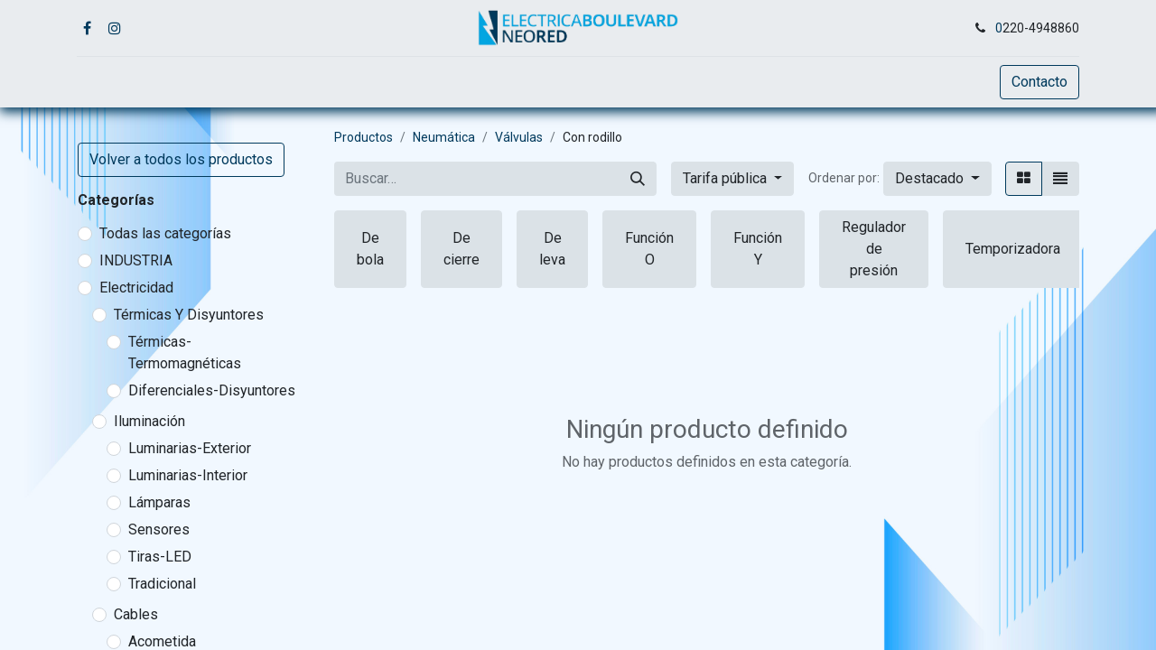

--- FILE ---
content_type: text/html; charset=utf-8
request_url: https://bo-neored.adhoc.ar/shop/category/neumatica-valvulas-con-rodillo-336
body_size: 34463
content:
<!DOCTYPE html>
        
        
        
        
<html lang="es-AR" data-website-id="1" data-main-object="product.public.category(336,)" data-add2cart-redirect="1">
    <head>
        <meta charset="utf-8"/>
        <meta http-equiv="X-UA-Compatible" content="IE=edge,chrome=1"/>
        <meta name="viewport" content="width=device-width, initial-scale=1"/>
        <meta name="generator" content="Odoo"/>
            
        <meta property="og:type" content="website"/>
        <meta property="og:title" content="Con rodillo | Electrica Boulevard NEORED"/>
        <meta property="og:site_name" content="Electrica Boulevard NEORED"/>
        <meta property="og:url" content="https://bo-neored.adhoc.ar/shop/category/neumatica-valvulas-con-rodillo-336"/>
        <meta property="og:image" content="https://bo-neored.adhoc.ar/web/image/website/1/logo?unique=646af3d"/>
            
        <meta name="twitter:card" content="summary_large_image"/>
        <meta name="twitter:title" content="Con rodillo | Electrica Boulevard NEORED"/>
        <meta name="twitter:image" content="https://bo-neored.adhoc.ar/web/image/website/1/logo/300x300?unique=646af3d"/>
        
        <link rel="canonical" href="https://bo-neored.adhoc.ar/shop/category/neumatica-valvulas-con-rodillo-336"/>
        
        <link rel="preconnect" href="https://fonts.gstatic.com/" crossorigin=""/>
        <title>Tienda | Electrica Boulevard NEORED</title>
        <link type="image/x-icon" rel="shortcut icon" href="/web/image/website/1/favicon?unique=646af3d"/>
        <link rel="preload" href="/web/static/src/libs/fontawesome/fonts/fontawesome-webfont.woff2?v=4.7.0" as="font" crossorigin=""/>
        <link type="text/css" rel="stylesheet" href="/web/assets/439624-cd545cd/1/web.assets_frontend.min.css" data-asset-bundle="web.assets_frontend" data-asset-version="cd545cd"/>
        <script id="web.layout.odooscript" type="text/javascript">
            var odoo = {
                csrf_token: "3bdd0cb54be1c6922316a95acbf55110e7200b14o1800586125",
                debug: "",
            };
        </script>
        <script type="text/javascript">
            odoo.__session_info__ = {"is_admin": false, "is_system": false, "is_website_user": true, "user_id": false, "is_frontend": true, "profile_session": null, "profile_collectors": null, "profile_params": null, "show_effect": true, "bundle_params": {"lang": "en_US", "website_id": 1}, "translationURL": "/website/translations", "cache_hashes": {"translations": "f6e0a7580fc49bfd443b000d0000c79a9473701c"}, "geoip_country_code": "US", "geoip_phone_code": 1, "lang_url_code": "es_AR"};
            if (!/(^|;\s)tz=/.test(document.cookie)) {
                const userTZ = Intl.DateTimeFormat().resolvedOptions().timeZone;
                document.cookie = `tz=${userTZ}; path=/`;
            }
        </script>
        <script defer="defer" type="text/javascript" src="/web/assets/439625-c4d65a2/1/web.assets_frontend_minimal.min.js" data-asset-bundle="web.assets_frontend_minimal" data-asset-version="c4d65a2"></script>
        <script defer="defer" type="text/javascript" data-src="/web/assets/439626-8d4b8a4/1/web.assets_frontend_lazy.min.js" data-asset-bundle="web.assets_frontend_lazy" data-asset-version="8d4b8a4"></script>
        
        
    </head>
    <body>
        <div id="wrapwrap" class="   ">
                <header id="top" data-anchor="true" data-name="Header" class="  o_header_fixed">
                    
    <nav data-name="Navbar" class="navbar navbar-expand-lg navbar-light o_colored_level o_cc flex-lg-column shadow-sm py-0">
        
            <div id="top_menu_container" class="container align-items-center flex-lg-column flex-wrap">
                <div class="d-flex flex-lg-row justify-content-between w-100 align-items-center flex-wrap flex-lg-nowrap">
                    
                    <div class="o_header_centered_logo">
                        <div class="oe_structure oe_structure_solo" id="oe_structure_header_vertical_1">
            <section class="s_text_block o_colored_level" data-snippet="s_text_block" data-name="Text" style="background-image: none;">
                <div class="container">
                    <div class="s_social_media o_not_editable no_icon_color" data-snippet="s_social_media" data-name="Social Media">
                        <h6 class="s_social_media_title d-none">Síganos</h6>
<a href="/website/social/facebook" class="s_social_media_facebook" target="_blank">
                            <i class="fa fa-facebook m-1 o_editable_media"></i>
                        </a>
<a href="/website/social/instagram" class="s_social_media_instagram" target="_blank">
                            <i class="fa fa-instagram m-1 o_editable_media"></i>
                        </a>
</div>
                </div>
            </section>
        </div>
    </div>
                    
    <a href="/" class="navbar-brand logo m-0">
            
            <span role="img" aria-label="Logo of Electrica Boulevard NEORED" title="Electrica Boulevard NEORED"><img src="/web/image/website/1/logo/Electrica%20Boulevard%20NEORED?unique=646af3d" class="img img-fluid" width="95" height="40" alt="Electrica Boulevard NEORED" loading="lazy"/></span>
        </a>
    
                    
                    <div class="o_header_centered_logo text-end">
                        <div class="oe_structure oe_structure_solo" id="oe_structure_header_vertical_2">
            <section class="s_text_block o_colored_level" data-snippet="s_text_block" data-name="Text" style="background-image: none;">
                <div class="container">
                    <small><i class="fa fa-1x fa-fw fa-phone me-2" data-bs-original-title="" title="" aria-describedby="tooltip483010" contenteditable="false">​</i><a href="" data-bs-original-title="" title="">0</a>220-4948860</small></div>
            </section>
        </div>
    </div>
                    
        <div class="oe_structure oe_structure_solo ms-1 d-block d-lg-none ms-auto me-4">
        
            <section class="s_text_block o_colored_level" data-snippet="s_text_block" data-name="Text" style="background-image: none;">
                <div class="container">
                    <a href="/contactus" class="btn btn-primary btn_cta" data-bs-original-title="" title="" aria-describedby="popover313008">Contacto</a></div>
            </section></div>
                    
    <button type="button" data-bs-toggle="collapse" data-bs-target="#top_menu_collapse" class="navbar-toggler my-3">
        <span class="navbar-toggler-icon o_not_editable" contenteditable="false"></span>
    </button>
                </div>
                <div class="d-lg-flex flex-lg-row align-items-center w-100">
                    
                    <div id="top_menu_collapse" class="collapse navbar-collapse flex-wrap">
                        <div class="oe_structure oe_structure_solo w-100" id="oe_structure_header_vertical_3">
            <section class="s_text_block o_colored_level" data-snippet="s_text_block" data-name="Text" style="background-image: none;">
                <div class="container">
                    <div class="s_hr w-100 text-start pt0 pb0" data-name="Separator">
                        <hr class="w-100 mx-auto" style="border-top-width: 1px; border-top-style: solid; border-color: var(--300);"/>
                    </div>
                </div>
            </section>
        </div>
    
                        
    <ul id="top_menu" role="menu" class="nav navbar-nav o_menu_loading mx-auto order-first order-lg-5">
        
                            
    <li role="presentation" class="nav-item">
        <a role="menuitem" href="/" class="nav-link ">
            <span>Inicio</span>
        </a>
    </li>
        
            <li class="nav-item ms-lg-3 divider d-none"></li> 
            <li class="o_wsale_my_cart align-self-md-start d-none nav-item ms-lg-3">
                <a href="/shop/cart" class="nav-link">
                    <i class="fa fa-shopping-cart"></i>
                    <sup class="my_cart_quantity badge text-bg-primary" data-order-id="">0</sup>
                </a>
            </li>
        
                            
                            
        
        
                        
    </ul>
                        
                        
        <div class="oe_structure oe_structure_solo d-none d-lg-block order-lg-last">
        
            <section class="s_text_block o_colored_level" data-snippet="s_text_block" data-name="Text" style="background-image: none;">
                <div class="container">
                    <a href="/contactus" class="btn btn-primary btn_cta" data-bs-original-title="" title="" aria-describedby="popover313008">Contacto</a></div>
            </section></div>
                    </div>
                </div>
            </div>
        
    </nav>
    
        </header>
                <main>
                    

            

            





            <div id="wrap" class="js_sale o_wsale_products_page">
                <div class="oe_structure oe_empty oe_structure_not_nearest" id="oe_structure_website_sale_products_1"></div>
                <div class="container oe_website_sale pt-2">
                    <div class="row o_wsale_products_main_row align-items-start flex-nowrap">
                        <aside id="products_grid_before" class="d-none d-lg-block position-sticky col-3 px-3 clearfix">
                <a class="btn btn-primary mt-3 mb-3" href="/shop">Volver a todos los productos</a>
                            <div class="o_wsale_products_grid_before_rail vh-100 pe-lg-2 pb-lg-5 overflow-y-scroll">
                                <div class="products_categories mb-3">
        <h6 class="o_categories_collapse_title mb-3 "><b>Categorías</b></h6>

        <div class="wsale_products_categories_list">
            <ul class="nav d-flex flex-column my-2">
                <li class="nav-item mb-1">
                    <div class="form-check d-inline-block" data-link-href="/shop">
                        <input type="radio" class="form-check-input pe-none o_not_editable" name="wsale_categories_radios"/>
                        <label class="form-check-label fw-normal">Todas las categorías</label>
        </div>
                </li>
        <li class="nav-item mb-1">

        <div class="form-check d-inline-block" data-link-href="/shop/category/industria-4">
            <input type="radio" class="form-check-input pe-none" name="wsale_categories_radios_" id="4" value="4"/>
            <label class="form-check-label fw-normal" for="4">INDUSTRIA</label>
        </div>
        </li>
        <li class="nav-item mb-1">

        <div class="form-check d-inline-block" data-link-href="/shop/category/electricidad-5">
            <input type="radio" class="form-check-input pe-none" name="wsale_categories_radios_" id="5" value="5"/>
            <label class="form-check-label fw-normal" for="5">Electricidad</label>
        </div>
            <ul class="nav flex-column nav-hierarchy mt-1 ps-3">
        <li class="nav-item mb-1">

        <div class="form-check d-inline-block" data-link-href="/shop/category/electricidad-termicas-y-disyuntores-436">
            <input type="radio" class="form-check-input pe-none" name="wsale_categories_radios_" id="436" value="436"/>
            <label class="form-check-label fw-normal" for="436">Térmicas Y Disyuntores</label>
        </div>
            <ul class="nav flex-column nav-hierarchy mt-1 ps-3">
        <li class="nav-item mb-1">

        <div class="form-check d-inline-block" data-link-href="/shop/category/electricidad-termicas-y-disyuntores-termicas-termomagneticas-91">
            <input type="radio" class="form-check-input pe-none" name="wsale_categories_radios_" id="91" value="91"/>
            <label class="form-check-label fw-normal" for="91">Térmicas-Termomagnéticas</label>
        </div>
        </li>
        <li class="nav-item mb-1">

        <div class="form-check d-inline-block" data-link-href="/shop/category/electricidad-termicas-y-disyuntores-diferenciales-disyuntores-86">
            <input type="radio" class="form-check-input pe-none" name="wsale_categories_radios_" id="86" value="86"/>
            <label class="form-check-label fw-normal" for="86">Diferenciales-Disyuntores</label>
        </div>
        </li>
            </ul>
        </li>
        <li class="nav-item mb-1">

        <div class="form-check d-inline-block" data-link-href="/shop/category/electricidad-iluminacion-177">
            <input type="radio" class="form-check-input pe-none" name="wsale_categories_radios_" id="177" value="177"/>
            <label class="form-check-label fw-normal" for="177">Iluminación</label>
        </div>
            <ul class="nav flex-column nav-hierarchy mt-1 ps-3">
        <li class="nav-item mb-1">

        <div class="form-check d-inline-block" data-link-href="/shop/category/electricidad-iluminacion-luminarias-exterior-180">
            <input type="radio" class="form-check-input pe-none" name="wsale_categories_radios_" id="180" value="180"/>
            <label class="form-check-label fw-normal" for="180">Luminarias-Exterior</label>
        </div>
        </li>
        <li class="nav-item mb-1">

        <div class="form-check d-inline-block" data-link-href="/shop/category/electricidad-iluminacion-luminarias-interior-179">
            <input type="radio" class="form-check-input pe-none" name="wsale_categories_radios_" id="179" value="179"/>
            <label class="form-check-label fw-normal" for="179">Luminarias-Interior</label>
        </div>
        </li>
        <li class="nav-item mb-1">

        <div class="form-check d-inline-block" data-link-href="/shop/category/electricidad-iluminacion-lamparas-178">
            <input type="radio" class="form-check-input pe-none" name="wsale_categories_radios_" id="178" value="178"/>
            <label class="form-check-label fw-normal" for="178">Lámparas</label>
        </div>
        </li>
        <li class="nav-item mb-1">

        <div class="form-check d-inline-block" data-link-href="/shop/category/electricidad-iluminacion-sensores-182">
            <input type="radio" class="form-check-input pe-none" name="wsale_categories_radios_" id="182" value="182"/>
            <label class="form-check-label fw-normal" for="182">Sensores</label>
        </div>
        </li>
        <li class="nav-item mb-1">

        <div class="form-check d-inline-block" data-link-href="/shop/category/electricidad-iluminacion-tiras-led-181">
            <input type="radio" class="form-check-input pe-none" name="wsale_categories_radios_" id="181" value="181"/>
            <label class="form-check-label fw-normal" for="181">Tiras-LED</label>
        </div>
        </li>
        <li class="nav-item mb-1">

        <div class="form-check d-inline-block" data-link-href="/shop/category/electricidad-iluminacion-tradicional-183">
            <input type="radio" class="form-check-input pe-none" name="wsale_categories_radios_" id="183" value="183"/>
            <label class="form-check-label fw-normal" for="183">Tradicional</label>
        </div>
        </li>
            </ul>
        </li>
        <li class="nav-item mb-1">

        <div class="form-check d-inline-block" data-link-href="/shop/category/electricidad-cables-134">
            <input type="radio" class="form-check-input pe-none" name="wsale_categories_radios_" id="134" value="134"/>
            <label class="form-check-label fw-normal" for="134">Cables</label>
        </div>
            <ul class="nav flex-column nav-hierarchy mt-1 ps-3">
        <li class="nav-item mb-1">

        <div class="form-check d-inline-block" data-link-href="/shop/category/electricidad-cables-acometida-135">
            <input type="radio" class="form-check-input pe-none" name="wsale_categories_radios_" id="135" value="135"/>
            <label class="form-check-label fw-normal" for="135">Acometida</label>
        </div>
            <ul class="nav flex-column nav-hierarchy mt-1 ps-3">
        <li class="nav-item mb-1">

        <div class="form-check d-inline-block" data-link-href="/shop/category/electricidad-cables-acometida-antihurto-137">
            <input type="radio" class="form-check-input pe-none" name="wsale_categories_radios_" id="137" value="137"/>
            <label class="form-check-label fw-normal" for="137">Antihurto</label>
        </div>
        </li>
        <li class="nav-item mb-1">

        <div class="form-check d-inline-block" data-link-href="/shop/category/electricidad-cables-acometida-noconcentrico-138">
            <input type="radio" class="form-check-input pe-none" name="wsale_categories_radios_" id="138" value="138"/>
            <label class="form-check-label fw-normal" for="138">NoConcéntrico</label>
        </div>
        </li>
        <li class="nav-item mb-1">

        <div class="form-check d-inline-block" data-link-href="/shop/category/electricidad-cables-acometida-normal-136">
            <input type="radio" class="form-check-input pe-none" name="wsale_categories_radios_" id="136" value="136"/>
            <label class="form-check-label fw-normal" for="136">Normal</label>
        </div>
        </li>
            </ul>
        </li>
        <li class="nav-item mb-1">

        <div class="form-check d-inline-block" data-link-href="/shop/category/electricidad-cables-aereos-173">
            <input type="radio" class="form-check-input pe-none" name="wsale_categories_radios_" id="173" value="173"/>
            <label class="form-check-label fw-normal" for="173">Aereos</label>
        </div>
            <ul class="nav flex-column nav-hierarchy mt-1 ps-3">
        <li class="nav-item mb-1">

        <div class="form-check d-inline-block" data-link-href="/shop/category/electricidad-cables-aereos-aislado-al-175">
            <input type="radio" class="form-check-input pe-none" name="wsale_categories_radios_" id="175" value="175"/>
            <label class="form-check-label fw-normal" for="175">Aislado AL</label>
        </div>
        </li>
        <li class="nav-item mb-1">

        <div class="form-check d-inline-block" data-link-href="/shop/category/electricidad-cables-aereos-aislado-cu-176">
            <input type="radio" class="form-check-input pe-none" name="wsale_categories_radios_" id="176" value="176"/>
            <label class="form-check-label fw-normal" for="176">Aislado CU</label>
        </div>
        </li>
        <li class="nav-item mb-1">

        <div class="form-check d-inline-block" data-link-href="/shop/category/electricidad-cables-aereos-desnudo-al-174">
            <input type="radio" class="form-check-input pe-none" name="wsale_categories_radios_" id="174" value="174"/>
            <label class="form-check-label fw-normal" for="174">Desnudo Al</label>
        </div>
        </li>
            </ul>
        </li>
        <li class="nav-item mb-1">

        <div class="form-check d-inline-block" data-link-href="/shop/category/electricidad-cables-alta-temperatura-435">
            <input type="radio" class="form-check-input pe-none" name="wsale_categories_radios_" id="435" value="435"/>
            <label class="form-check-label fw-normal" for="435">Alta Temperatura</label>
        </div>
        </li>
        <li class="nav-item mb-1">

        <div class="form-check d-inline-block" data-link-href="/shop/category/electricidad-cables-cbombas-139">
            <input type="radio" class="form-check-input pe-none" name="wsale_categories_radios_" id="139" value="139"/>
            <label class="form-check-label fw-normal" for="139">CBombas</label>
        </div>
        </li>
        <li class="nav-item mb-1">

        <div class="form-check d-inline-block" data-link-href="/shop/category/electricidad-cables-desnudos-140">
            <input type="radio" class="form-check-input pe-none" name="wsale_categories_radios_" id="140" value="140"/>
            <label class="form-check-label fw-normal" for="140">Desnudos</label>
        </div>
            <ul class="nav flex-column nav-hierarchy mt-1 ps-3">
        <li class="nav-item mb-1">

        <div class="form-check d-inline-block" data-link-href="/shop/category/electricidad-cables-desnudos-cuerda-desnuda-cu-141">
            <input type="radio" class="form-check-input pe-none" name="wsale_categories_radios_" id="141" value="141"/>
            <label class="form-check-label fw-normal" for="141">Cuerda Desnuda Cu</label>
        </div>
        </li>
            </ul>
        </li>
        <li class="nav-item mb-1">

        <div class="form-check d-inline-block" data-link-href="/shop/category/electricidad-cables-paralelo-142">
            <input type="radio" class="form-check-input pe-none" name="wsale_categories_radios_" id="142" value="142"/>
            <label class="form-check-label fw-normal" for="142">Paralelo</label>
        </div>
            <ul class="nav flex-column nav-hierarchy mt-1 ps-3">
        <li class="nav-item mb-1">

        <div class="form-check d-inline-block" data-link-href="/shop/category/electricidad-cables-paralelo-envainado-144">
            <input type="radio" class="form-check-input pe-none" name="wsale_categories_radios_" id="144" value="144"/>
            <label class="form-check-label fw-normal" for="144">Envainado</label>
        </div>
        </li>
        <li class="nav-item mb-1">

        <div class="form-check d-inline-block" data-link-href="/shop/category/electricidad-cables-paralelo-perfil8-143">
            <input type="radio" class="form-check-input pe-none" name="wsale_categories_radios_" id="143" value="143"/>
            <label class="form-check-label fw-normal" for="143">Perfil8</label>
        </div>
        </li>
            </ul>
        </li>
        <li class="nav-item mb-1">

        <div class="form-check d-inline-block" data-link-href="/shop/category/electricidad-cables-pre-ensamblados-145">
            <input type="radio" class="form-check-input pe-none" name="wsale_categories_radios_" id="145" value="145"/>
            <label class="form-check-label fw-normal" for="145">Pre-Ensamblados</label>
        </div>
        </li>
        <li class="nav-item mb-1">

        <div class="form-check d-inline-block" data-link-href="/shop/category/electricidad-cables-soldadura-146">
            <input type="radio" class="form-check-input pe-none" name="wsale_categories_radios_" id="146" value="146"/>
            <label class="form-check-label fw-normal" for="146">Soldadura</label>
        </div>
        </li>
        <li class="nav-item mb-1">

        <div class="form-check d-inline-block" data-link-href="/shop/category/electricidad-cables-subterraneos-147">
            <input type="radio" class="form-check-input pe-none" name="wsale_categories_radios_" id="147" value="147"/>
            <label class="form-check-label fw-normal" for="147">Subterraneos</label>
        </div>
            <ul class="nav flex-column nav-hierarchy mt-1 ps-3">
        <li class="nav-item mb-1">

        <div class="form-check d-inline-block" data-link-href="/shop/category/electricidad-cables-subterraneos-comando1-149">
            <input type="radio" class="form-check-input pe-none" name="wsale_categories_radios_" id="149" value="149"/>
            <label class="form-check-label fw-normal" for="149">Comando1</label>
        </div>
        </li>
        <li class="nav-item mb-1">

        <div class="form-check d-inline-block" data-link-href="/shop/category/electricidad-cables-subterraneos-comando1-blindado-152">
            <input type="radio" class="form-check-input pe-none" name="wsale_categories_radios_" id="152" value="152"/>
            <label class="form-check-label fw-normal" for="152">Comando1 Blindado</label>
        </div>
        </li>
        <li class="nav-item mb-1">

        <div class="form-check d-inline-block" data-link-href="/shop/category/electricidad-cables-subterraneos-pvc-148">
            <input type="radio" class="form-check-input pe-none" name="wsale_categories_radios_" id="148" value="148"/>
            <label class="form-check-label fw-normal" for="148">PVC</label>
        </div>
        </li>
        <li class="nav-item mb-1">

        <div class="form-check d-inline-block" data-link-href="/shop/category/electricidad-cables-subterraneos-subte-lsoh-150">
            <input type="radio" class="form-check-input pe-none" name="wsale_categories_radios_" id="150" value="150"/>
            <label class="form-check-label fw-normal" for="150">Subte-LSOH</label>
        </div>
        </li>
        <li class="nav-item mb-1">

        <div class="form-check d-inline-block" data-link-href="/shop/category/electricidad-cables-subterraneos-subte-pvc-151">
            <input type="radio" class="form-check-input pe-none" name="wsale_categories_radios_" id="151" value="151"/>
            <label class="form-check-label fw-normal" for="151">Subte-PVC</label>
        </div>
        </li>
            </ul>
        </li>
        <li class="nav-item mb-1">

        <div class="form-check d-inline-block" data-link-href="/shop/category/electricidad-cables-taller-153">
            <input type="radio" class="form-check-input pe-none" name="wsale_categories_radios_" id="153" value="153"/>
            <label class="form-check-label fw-normal" for="153">Taller</label>
        </div>
            <ul class="nav flex-column nav-hierarchy mt-1 ps-3">
        <li class="nav-item mb-1">

        <div class="form-check d-inline-block" data-link-href="/shop/category/electricidad-cables-taller-chato-157">
            <input type="radio" class="form-check-input pe-none" name="wsale_categories_radios_" id="157" value="157"/>
            <label class="form-check-label fw-normal" for="157">Chato</label>
        </div>
        </li>
        <li class="nav-item mb-1">

        <div class="form-check d-inline-block" data-link-href="/shop/category/electricidad-cables-taller-redondo-154">
            <input type="radio" class="form-check-input pe-none" name="wsale_categories_radios_" id="154" value="154"/>
            <label class="form-check-label fw-normal" for="154">Redondo</label>
        </div>
        </li>
        <li class="nav-item mb-1">

        <div class="form-check d-inline-block" data-link-href="/shop/category/electricidad-cables-taller-redondo-alma-acero-156">
            <input type="radio" class="form-check-input pe-none" name="wsale_categories_radios_" id="156" value="156"/>
            <label class="form-check-label fw-normal" for="156">Redondo Alma Acero</label>
        </div>
        </li>
        <li class="nav-item mb-1">

        <div class="form-check d-inline-block" data-link-href="/shop/category/electricidad-cables-taller-redondo-blindado-155">
            <input type="radio" class="form-check-input pe-none" name="wsale_categories_radios_" id="155" value="155"/>
            <label class="form-check-label fw-normal" for="155">Redondo Blindado</label>
        </div>
        </li>
            </ul>
        </li>
        <li class="nav-item mb-1">

        <div class="form-check d-inline-block" data-link-href="/shop/category/electricidad-cables-telefonia-158">
            <input type="radio" class="form-check-input pe-none" name="wsale_categories_radios_" id="158" value="158"/>
            <label class="form-check-label fw-normal" for="158">Telefonia</label>
        </div>
            <ul class="nav flex-column nav-hierarchy mt-1 ps-3">
        <li class="nav-item mb-1">

        <div class="form-check d-inline-block" data-link-href="/shop/category/electricidad-cables-telefonia-portero-163">
            <input type="radio" class="form-check-input pe-none" name="wsale_categories_radios_" id="163" value="163"/>
            <label class="form-check-label fw-normal" for="163">Portero</label>
        </div>
        </li>
        <li class="nav-item mb-1">

        <div class="form-check d-inline-block" data-link-href="/shop/category/electricidad-cables-telefonia-te-alambre-160">
            <input type="radio" class="form-check-input pe-none" name="wsale_categories_radios_" id="160" value="160"/>
            <label class="form-check-label fw-normal" for="160">Te-Alambre</label>
        </div>
        </li>
        <li class="nav-item mb-1">

        <div class="form-check d-inline-block" data-link-href="/shop/category/electricidad-cables-telefonia-te-autosuspendido-166">
            <input type="radio" class="form-check-input pe-none" name="wsale_categories_radios_" id="166" value="166"/>
            <label class="form-check-label fw-normal" for="166">Te-Autosuspendido</label>
        </div>
        </li>
        <li class="nav-item mb-1">

        <div class="form-check d-inline-block" data-link-href="/shop/category/electricidad-cables-telefonia-te-bajada-161">
            <input type="radio" class="form-check-input pe-none" name="wsale_categories_radios_" id="161" value="161"/>
            <label class="form-check-label fw-normal" for="161">Te-Bajada</label>
        </div>
        </li>
        <li class="nav-item mb-1">

        <div class="form-check d-inline-block" data-link-href="/shop/category/electricidad-cables-telefonia-te-fachada-162">
            <input type="radio" class="form-check-input pe-none" name="wsale_categories_radios_" id="162" value="162"/>
            <label class="form-check-label fw-normal" for="162">Te-Fachada</label>
        </div>
        </li>
        <li class="nav-item mb-1">

        <div class="form-check d-inline-block" data-link-href="/shop/category/electricidad-cables-telefonia-te-general-159">
            <input type="radio" class="form-check-input pe-none" name="wsale_categories_radios_" id="159" value="159"/>
            <label class="form-check-label fw-normal" for="159">Te-General</label>
        </div>
        </li>
        <li class="nav-item mb-1">

        <div class="form-check d-inline-block" data-link-href="/shop/category/electricidad-cables-telefonia-te-subterraneo1-164">
            <input type="radio" class="form-check-input pe-none" name="wsale_categories_radios_" id="164" value="164"/>
            <label class="form-check-label fw-normal" for="164">Te-Subterraneo1</label>
        </div>
        </li>
        <li class="nav-item mb-1">

        <div class="form-check d-inline-block" data-link-href="/shop/category/electricidad-cables-telefonia-te-subterraneo1-gel-165">
            <input type="radio" class="form-check-input pe-none" name="wsale_categories_radios_" id="165" value="165"/>
            <label class="form-check-label fw-normal" for="165">Te-Subterraneo1-Gel</label>
        </div>
        </li>
            </ul>
        </li>
        <li class="nav-item mb-1">

        <div class="form-check d-inline-block" data-link-href="/shop/category/electricidad-cables-unipolares-167">
            <input type="radio" class="form-check-input pe-none" name="wsale_categories_radios_" id="167" value="167"/>
            <label class="form-check-label fw-normal" for="167">Unipolares</label>
        </div>
            <ul class="nav flex-column nav-hierarchy mt-1 ps-3">
        <li class="nav-item mb-1">

        <div class="form-check d-inline-block" data-link-href="/shop/category/electricidad-cables-unipolares-alambre-170">
            <input type="radio" class="form-check-input pe-none" name="wsale_categories_radios_" id="170" value="170"/>
            <label class="form-check-label fw-normal" for="170">Alambre</label>
        </div>
        </li>
        <li class="nav-item mb-1">

        <div class="form-check d-inline-block" data-link-href="/shop/category/electricidad-cables-unipolares-categoria4-168">
            <input type="radio" class="form-check-input pe-none" name="wsale_categories_radios_" id="168" value="168"/>
            <label class="form-check-label fw-normal" for="168">Categoría4</label>
        </div>
        </li>
        <li class="nav-item mb-1">

        <div class="form-check d-inline-block" data-link-href="/shop/category/electricidad-cables-unipolares-categoria5-169">
            <input type="radio" class="form-check-input pe-none" name="wsale_categories_radios_" id="169" value="169"/>
            <label class="form-check-label fw-normal" for="169">Categoría5</label>
        </div>
        </li>
        <li class="nav-item mb-1">

        <div class="form-check d-inline-block" data-link-href="/shop/category/electricidad-cables-unipolares-uni-lsoh-c4-171">
            <input type="radio" class="form-check-input pe-none" name="wsale_categories_radios_" id="171" value="171"/>
            <label class="form-check-label fw-normal" for="171">Uni-LSOH-C4</label>
        </div>
        </li>
        <li class="nav-item mb-1">

        <div class="form-check d-inline-block" data-link-href="/shop/category/electricidad-cables-unipolares-uni-lsoh-c5-172">
            <input type="radio" class="form-check-input pe-none" name="wsale_categories_radios_" id="172" value="172"/>
            <label class="form-check-label fw-normal" for="172">Uni-LSOH-C5</label>
        </div>
        </li>
            </ul>
        </li>
            </ul>
        </li>
        <li class="nav-item mb-1">

        <div class="form-check d-inline-block" data-link-href="/shop/category/electricidad-comando-24">
            <input type="radio" class="form-check-input pe-none" name="wsale_categories_radios_" id="24" value="24"/>
            <label class="form-check-label fw-normal" for="24">Comando</label>
        </div>
            <ul class="nav flex-column nav-hierarchy mt-1 ps-3">
        <li class="nav-item mb-1">

        <div class="form-check d-inline-block" data-link-href="/shop/category/electricidad-comando-automatizacion-25">
            <input type="radio" class="form-check-input pe-none" name="wsale_categories_radios_" id="25" value="25"/>
            <label class="form-check-label fw-normal" for="25">Automatización</label>
        </div>
            <ul class="nav flex-column nav-hierarchy mt-1 ps-3">
        <li class="nav-item mb-1">

        <div class="form-check d-inline-block" data-link-href="/shop/category/electricidad-comando-automatizacion-accesorios0-26">
            <input type="radio" class="form-check-input pe-none" name="wsale_categories_radios_" id="26" value="26"/>
            <label class="form-check-label fw-normal" for="26">Accesorios0</label>
        </div>
        </li>
        <li class="nav-item mb-1">

        <div class="form-check d-inline-block" data-link-href="/shop/category/electricidad-comando-automatizacion-control-27">
            <input type="radio" class="form-check-input pe-none" name="wsale_categories_radios_" id="27" value="27"/>
            <label class="form-check-label fw-normal" for="27">Control</label>
        </div>
        </li>
        <li class="nav-item mb-1">

        <div class="form-check d-inline-block" data-link-href="/shop/category/electricidad-comando-automatizacion-entrada-salida-28">
            <input type="radio" class="form-check-input pe-none" name="wsale_categories_radios_" id="28" value="28"/>
            <label class="form-check-label fw-normal" for="28">Entrada Salida</label>
        </div>
        </li>
        <li class="nav-item mb-1">

        <div class="form-check d-inline-block" data-link-href="/shop/category/electricidad-comando-automatizacion-fuentes-29">
            <input type="radio" class="form-check-input pe-none" name="wsale_categories_radios_" id="29" value="29"/>
            <label class="form-check-label fw-normal" for="29">Fuentes</label>
        </div>
        </li>
        <li class="nav-item mb-1">

        <div class="form-check d-inline-block" data-link-href="/shop/category/electricidad-comando-automatizacion-hvac-30">
            <input type="radio" class="form-check-input pe-none" name="wsale_categories_radios_" id="30" value="30"/>
            <label class="form-check-label fw-normal" for="30">HVAC</label>
        </div>
        </li>
        <li class="nav-item mb-1">

        <div class="form-check d-inline-block" data-link-href="/shop/category/electricidad-comando-automatizacion-medicion-31">
            <input type="radio" class="form-check-input pe-none" name="wsale_categories_radios_" id="31" value="31"/>
            <label class="form-check-label fw-normal" for="31">Medición</label>
        </div>
        </li>
        <li class="nav-item mb-1">

        <div class="form-check d-inline-block" data-link-href="/shop/category/electricidad-comando-automatizacion-monitores-32">
            <input type="radio" class="form-check-input pe-none" name="wsale_categories_radios_" id="32" value="32"/>
            <label class="form-check-label fw-normal" for="32">Monitores</label>
        </div>
        </li>
        <li class="nav-item mb-1">

        <div class="form-check d-inline-block" data-link-href="/shop/category/electricidad-comando-automatizacion-motion-33">
            <input type="radio" class="form-check-input pe-none" name="wsale_categories_radios_" id="33" value="33"/>
            <label class="form-check-label fw-normal" for="33">Motion</label>
        </div>
        </li>
        <li class="nav-item mb-1">

        <div class="form-check d-inline-block" data-link-href="/shop/category/electricidad-comando-automatizacion-plc-maquinas-34">
            <input type="radio" class="form-check-input pe-none" name="wsale_categories_radios_" id="34" value="34"/>
            <label class="form-check-label fw-normal" for="34">PLC Máquinas</label>
        </div>
        </li>
        <li class="nav-item mb-1">

        <div class="form-check d-inline-block" data-link-href="/shop/category/electricidad-comando-automatizacion-plc-procesos-35">
            <input type="radio" class="form-check-input pe-none" name="wsale_categories_radios_" id="35" value="35"/>
            <label class="form-check-label fw-normal" for="35">PLC Procesos</label>
        </div>
        </li>
        <li class="nav-item mb-1">

        <div class="form-check d-inline-block" data-link-href="/shop/category/electricidad-comando-automatizacion-plc-software-36">
            <input type="radio" class="form-check-input pe-none" name="wsale_categories_radios_" id="36" value="36"/>
            <label class="form-check-label fw-normal" for="36">PLC Software</label>
        </div>
        </li>
        <li class="nav-item mb-1">

        <div class="form-check d-inline-block" data-link-href="/shop/category/electricidad-comando-automatizacion-redes-37">
            <input type="radio" class="form-check-input pe-none" name="wsale_categories_radios_" id="37" value="37"/>
            <label class="form-check-label fw-normal" for="37">Redes</label>
        </div>
        </li>
        <li class="nav-item mb-1">

        <div class="form-check d-inline-block" data-link-href="/shop/category/electricidad-comando-automatizacion-reles-38">
            <input type="radio" class="form-check-input pe-none" name="wsale_categories_radios_" id="38" value="38"/>
            <label class="form-check-label fw-normal" for="38">Relés</label>
        </div>
        </li>
        <li class="nav-item mb-1">

        <div class="form-check d-inline-block" data-link-href="/shop/category/electricidad-comando-automatizacion-seguridad-39">
            <input type="radio" class="form-check-input pe-none" name="wsale_categories_radios_" id="39" value="39"/>
            <label class="form-check-label fw-normal" for="39">Seguridad</label>
        </div>
        </li>
        <li class="nav-item mb-1">

        <div class="form-check d-inline-block" data-link-href="/shop/category/electricidad-comando-automatizacion-servomotores-40">
            <input type="radio" class="form-check-input pe-none" name="wsale_categories_radios_" id="40" value="40"/>
            <label class="form-check-label fw-normal" for="40">Servomotores</label>
        </div>
        </li>
        <li class="nav-item mb-1">

        <div class="form-check d-inline-block" data-link-href="/shop/category/electricidad-comando-automatizacion-stepper-41">
            <input type="radio" class="form-check-input pe-none" name="wsale_categories_radios_" id="41" value="41"/>
            <label class="form-check-label fw-normal" for="41">Stepper</label>
        </div>
        </li>
        <li class="nav-item mb-1">

        <div class="form-check d-inline-block" data-link-href="/shop/category/electricidad-comando-automatizacion-terminales-42">
            <input type="radio" class="form-check-input pe-none" name="wsale_categories_radios_" id="42" value="42"/>
            <label class="form-check-label fw-normal" for="42">Terminales</label>
        </div>
        </li>
        <li class="nav-item mb-1">

        <div class="form-check d-inline-block" data-link-href="/shop/category/electricidad-comando-automatizacion-timers-432">
            <input type="radio" class="form-check-input pe-none" name="wsale_categories_radios_" id="432" value="432"/>
            <label class="form-check-label fw-normal" for="432">Timers</label>
        </div>
        </li>
            </ul>
        </li>
        <li class="nav-item mb-1">

        <div class="form-check d-inline-block" data-link-href="/shop/category/electricidad-comando-autos-electricos-43">
            <input type="radio" class="form-check-input pe-none" name="wsale_categories_radios_" id="43" value="43"/>
            <label class="form-check-label fw-normal" for="43">Autos Eléctricos</label>
        </div>
            <ul class="nav flex-column nav-hierarchy mt-1 ps-3">
        <li class="nav-item mb-1">

        <div class="form-check d-inline-block" data-link-href="/shop/category/electricidad-comando-autos-electricos-carga-44">
            <input type="radio" class="form-check-input pe-none" name="wsale_categories_radios_" id="44" value="44"/>
            <label class="form-check-label fw-normal" for="44">Carga</label>
        </div>
        </li>
            </ul>
        </li>
        <li class="nav-item mb-1">

        <div class="form-check d-inline-block" data-link-href="/shop/category/electricidad-comando-control-edificios-45">
            <input type="radio" class="form-check-input pe-none" name="wsale_categories_radios_" id="45" value="45"/>
            <label class="form-check-label fw-normal" for="45">Control Edificios</label>
        </div>
            <ul class="nav flex-column nav-hierarchy mt-1 ps-3">
        <li class="nav-item mb-1">

        <div class="form-check d-inline-block" data-link-href="/shop/category/electricidad-comando-control-edificios-automatizacion1-46">
            <input type="radio" class="form-check-input pe-none" name="wsale_categories_radios_" id="46" value="46"/>
            <label class="form-check-label fw-normal" for="46">Automatización1</label>
        </div>
        </li>
        <li class="nav-item mb-1">

        <div class="form-check d-inline-block" data-link-href="/shop/category/electricidad-comando-control-edificios-c-bus-47">
            <input type="radio" class="form-check-input pe-none" name="wsale_categories_radios_" id="47" value="47"/>
            <label class="form-check-label fw-normal" for="47">C-Bus</label>
        </div>
        </li>
        <li class="nav-item mb-1">

        <div class="form-check d-inline-block" data-link-href="/shop/category/electricidad-comando-control-edificios-iluminacion2-48">
            <input type="radio" class="form-check-input pe-none" name="wsale_categories_radios_" id="48" value="48"/>
            <label class="form-check-label fw-normal" for="48">Iluminación2</label>
        </div>
        </li>
        <li class="nav-item mb-1">

        <div class="form-check d-inline-block" data-link-href="/shop/category/electricidad-comando-control-edificios-knx-49">
            <input type="radio" class="form-check-input pe-none" name="wsale_categories_radios_" id="49" value="49"/>
            <label class="form-check-label fw-normal" for="49">KNX</label>
        </div>
        </li>
            </ul>
        </li>
        <li class="nav-item mb-1">

        <div class="form-check d-inline-block" data-link-href="/shop/category/electricidad-comando-deteccion-50">
            <input type="radio" class="form-check-input pe-none" name="wsale_categories_radios_" id="50" value="50"/>
            <label class="form-check-label fw-normal" for="50">Detección</label>
        </div>
            <ul class="nav flex-column nav-hierarchy mt-1 ps-3">
        <li class="nav-item mb-1">

        <div class="form-check d-inline-block" data-link-href="/shop/category/electricidad-comando-deteccion-cables1-51">
            <input type="radio" class="form-check-input pe-none" name="wsale_categories_radios_" id="51" value="51"/>
            <label class="form-check-label fw-normal" for="51">Cables1</label>
        </div>
        </li>
        <li class="nav-item mb-1">

        <div class="form-check d-inline-block" data-link-href="/shop/category/electricidad-comando-deteccion-fines-de-carrera-52">
            <input type="radio" class="form-check-input pe-none" name="wsale_categories_radios_" id="52" value="52"/>
            <label class="form-check-label fw-normal" for="52">Fines de Carrera</label>
        </div>
        </li>
        <li class="nav-item mb-1">

        <div class="form-check d-inline-block" data-link-href="/shop/category/electricidad-comando-deteccion-presostatos-53">
            <input type="radio" class="form-check-input pe-none" name="wsale_categories_radios_" id="53" value="53"/>
            <label class="form-check-label fw-normal" for="53">Presostatos</label>
        </div>
        </li>
        <li class="nav-item mb-1">

        <div class="form-check d-inline-block" data-link-href="/shop/category/electricidad-comando-deteccion-sensores1-54">
            <input type="radio" class="form-check-input pe-none" name="wsale_categories_radios_" id="54" value="54"/>
            <label class="form-check-label fw-normal" for="54">Sensores1</label>
        </div>
        </li>
            </ul>
        </li>
        <li class="nav-item mb-1">

        <div class="form-check d-inline-block" data-link-href="/shop/category/electricidad-comando-distribucion-85">
            <input type="radio" class="form-check-input pe-none" name="wsale_categories_radios_" id="85" value="85"/>
            <label class="form-check-label fw-normal" for="85">Distribución</label>
        </div>
            <ul class="nav flex-column nav-hierarchy mt-1 ps-3">
        <li class="nav-item mb-1">

        <div class="form-check d-inline-block" data-link-href="/shop/category/electricidad-comando-distribucion-accesorios-60">
            <input type="radio" class="form-check-input pe-none" name="wsale_categories_radios_" id="60" value="60"/>
            <label class="form-check-label fw-normal" for="60">Accesorios</label>
        </div>
        </li>
        <li class="nav-item mb-1">

        <div class="form-check d-inline-block" data-link-href="/shop/category/electricidad-comando-distribucion-arranques-124">
            <input type="radio" class="form-check-input pe-none" name="wsale_categories_radios_" id="124" value="124"/>
            <label class="form-check-label fw-normal" for="124">Arranques</label>
        </div>
        </li>
        <li class="nav-item mb-1">

        <div class="form-check d-inline-block" data-link-href="/shop/category/electricidad-comando-distribucion-auxiliares-61">
            <input type="radio" class="form-check-input pe-none" name="wsale_categories_radios_" id="61" value="61"/>
            <label class="form-check-label fw-normal" for="61">Auxiliares</label>
        </div>
        </li>
        <li class="nav-item mb-1">

        <div class="form-check d-inline-block" data-link-href="/shop/category/electricidad-comando-distribucion-barras-62">
            <input type="radio" class="form-check-input pe-none" name="wsale_categories_radios_" id="62" value="62"/>
            <label class="form-check-label fw-normal" for="62">Barras</label>
        </div>
        </li>
        <li class="nav-item mb-1">

        <div class="form-check d-inline-block" data-link-href="/shop/category/electricidad-comando-distribucion-bloques-63">
            <input type="radio" class="form-check-input pe-none" name="wsale_categories_radios_" id="63" value="63"/>
            <label class="form-check-label fw-normal" for="63">Bloques</label>
        </div>
        </li>
        <li class="nav-item mb-1">

        <div class="form-check d-inline-block" data-link-href="/shop/category/electricidad-comando-distribucion-bobinas-64">
            <input type="radio" class="form-check-input pe-none" name="wsale_categories_radios_" id="64" value="64"/>
            <label class="form-check-label fw-normal" for="64">Bobinas</label>
        </div>
        </li>
        <li class="nav-item mb-1">

        <div class="form-check d-inline-block" data-link-href="/shop/category/electricidad-comando-distribucion-bornes-65">
            <input type="radio" class="form-check-input pe-none" name="wsale_categories_radios_" id="65" value="65"/>
            <label class="form-check-label fw-normal" for="65">Bornes</label>
        </div>
        </li>
        <li class="nav-item mb-1">

        <div class="form-check d-inline-block" data-link-href="/shop/category/electricidad-comando-distribucion-cajas-modulares-57">
            <input type="radio" class="form-check-input pe-none" name="wsale_categories_radios_" id="57" value="57"/>
            <label class="form-check-label fw-normal" for="57">Cajas Modulares</label>
        </div>
        </li>
        <li class="nav-item mb-1">

        <div class="form-check d-inline-block" data-link-href="/shop/category/electricidad-comando-distribucion-comandos-66">
            <input type="radio" class="form-check-input pe-none" name="wsale_categories_radios_" id="66" value="66"/>
            <label class="form-check-label fw-normal" for="66">Comandos</label>
        </div>
        </li>
        <li class="nav-item mb-1">

        <div class="form-check d-inline-block" data-link-href="/shop/category/electricidad-comando-distribucion-comunicacion-58">
            <input type="radio" class="form-check-input pe-none" name="wsale_categories_radios_" id="58" value="58"/>
            <label class="form-check-label fw-normal" for="58">Comunicación</label>
        </div>
        </li>
        <li class="nav-item mb-1">

        <div class="form-check d-inline-block" data-link-href="/shop/category/electricidad-comando-distribucion-conmutadores-67">
            <input type="radio" class="form-check-input pe-none" name="wsale_categories_radios_" id="67" value="67"/>
            <label class="form-check-label fw-normal" for="67">Conmutadores</label>
        </div>
        </li>
        <li class="nav-item mb-1">

        <div class="form-check d-inline-block" data-link-href="/shop/category/electricidad-comando-distribucion-contactores-68">
            <input type="radio" class="form-check-input pe-none" name="wsale_categories_radios_" id="68" value="68"/>
            <label class="form-check-label fw-normal" for="68">Contactores</label>
        </div>
        </li>
        <li class="nav-item mb-1">

        <div class="form-check d-inline-block" data-link-href="/shop/category/electricidad-comando-distribucion-cubrebornes-69">
            <input type="radio" class="form-check-input pe-none" name="wsale_categories_radios_" id="69" value="69"/>
            <label class="form-check-label fw-normal" for="69">Cubrebornes</label>
        </div>
        </li>
        <li class="nav-item mb-1">

        <div class="form-check d-inline-block" data-link-href="/shop/category/electricidad-comando-distribucion-ejes-71">
            <input type="radio" class="form-check-input pe-none" name="wsale_categories_radios_" id="71" value="71"/>
            <label class="form-check-label fw-normal" for="71">Ejes</label>
        </div>
        </li>
        <li class="nav-item mb-1">

        <div class="form-check d-inline-block" data-link-href="/shop/category/electricidad-comando-distribucion-enclavamientos1-72">
            <input type="radio" class="form-check-input pe-none" name="wsale_categories_radios_" id="72" value="72"/>
            <label class="form-check-label fw-normal" for="72">Enclavamientos1</label>
        </div>
        </li>
        <li class="nav-item mb-1">

        <div class="form-check d-inline-block" data-link-href="/shop/category/electricidad-comando-distribucion-fichas-y-tomas1-92">
            <input type="radio" class="form-check-input pe-none" name="wsale_categories_radios_" id="92" value="92"/>
            <label class="form-check-label fw-normal" for="92">Fichas y Tomas1</label>
        </div>
        </li>
        <li class="nav-item mb-1">

        <div class="form-check d-inline-block" data-link-href="/shop/category/electricidad-comando-distribucion-fusibles-56">
            <input type="radio" class="form-check-input pe-none" name="wsale_categories_radios_" id="56" value="56"/>
            <label class="form-check-label fw-normal" for="56">Fusibles</label>
        </div>
        </li>
        <li class="nav-item mb-1">

        <div class="form-check d-inline-block" data-link-href="/shop/category/electricidad-comando-distribucion-guardamotores-81">
            <input type="radio" class="form-check-input pe-none" name="wsale_categories_radios_" id="81" value="81"/>
            <label class="form-check-label fw-normal" for="81">Guardamotores</label>
        </div>
        </li>
        <li class="nav-item mb-1">

        <div class="form-check d-inline-block" data-link-href="/shop/category/electricidad-comando-distribucion-limitadores-87">
            <input type="radio" class="form-check-input pe-none" name="wsale_categories_radios_" id="87" value="87"/>
            <label class="form-check-label fw-normal" for="87">Limitadores</label>
        </div>
        </li>
        <li class="nav-item mb-1">

        <div class="form-check d-inline-block" data-link-href="/shop/category/electricidad-comando-distribucion-manetas-74">
            <input type="radio" class="form-check-input pe-none" name="wsale_categories_radios_" id="74" value="74"/>
            <label class="form-check-label fw-normal" for="74">Manetas</label>
        </div>
        </li>
        <li class="nav-item mb-1">

        <div class="form-check d-inline-block" data-link-href="/shop/category/electricidad-comando-distribucion-manuales-75">
            <input type="radio" class="form-check-input pe-none" name="wsale_categories_radios_" id="75" value="75"/>
            <label class="form-check-label fw-normal" for="75">Manuales</label>
        </div>
        </li>
        <li class="nav-item mb-1">

        <div class="form-check d-inline-block" data-link-href="/shop/category/electricidad-comando-distribucion-merten-88">
            <input type="radio" class="form-check-input pe-none" name="wsale_categories_radios_" id="88" value="88"/>
            <label class="form-check-label fw-normal" for="88">Merten</label>
        </div>
        </li>
        <li class="nav-item mb-1">

        <div class="form-check d-inline-block" data-link-href="/shop/category/electricidad-comando-distribucion-monitoreo-89">
            <input type="radio" class="form-check-input pe-none" name="wsale_categories_radios_" id="89" value="89"/>
            <label class="form-check-label fw-normal" for="89">Monitoreo</label>
        </div>
        </li>
        <li class="nav-item mb-1">

        <div class="form-check d-inline-block" data-link-href="/shop/category/electricidad-comando-distribucion-pilotos-84">
            <input type="radio" class="form-check-input pe-none" name="wsale_categories_radios_" id="84" value="84"/>
            <label class="form-check-label fw-normal" for="84">Pilotos</label>
        </div>
        </li>
        <li class="nav-item mb-1">

        <div class="form-check d-inline-block" data-link-href="/shop/category/electricidad-comando-distribucion-portafusibles-76">
            <input type="radio" class="form-check-input pe-none" name="wsale_categories_radios_" id="76" value="76"/>
            <label class="form-check-label fw-normal" for="76">Portafusibles</label>
        </div>
        </li>
        <li class="nav-item mb-1">

        <div class="form-check d-inline-block" data-link-href="/shop/category/electricidad-comando-distribucion-protectores-90">
            <input type="radio" class="form-check-input pe-none" name="wsale_categories_radios_" id="90" value="90"/>
            <label class="form-check-label fw-normal" for="90">Protectores</label>
        </div>
        </li>
        <li class="nav-item mb-1">

        <div class="form-check d-inline-block" data-link-href="/shop/category/electricidad-comando-distribucion-reconectadores-77">
            <input type="radio" class="form-check-input pe-none" name="wsale_categories_radios_" id="77" value="77"/>
            <label class="form-check-label fw-normal" for="77">Reconectadores</label>
        </div>
        </li>
        <li class="nav-item mb-1">

        <div class="form-check d-inline-block" data-link-href="/shop/category/electricidad-comando-distribucion-reflex-83">
            <input type="radio" class="form-check-input pe-none" name="wsale_categories_radios_" id="83" value="83"/>
            <label class="form-check-label fw-normal" for="83">Reflex</label>
        </div>
        </li>
        <li class="nav-item mb-1">

        <div class="form-check d-inline-block" data-link-href="/shop/category/electricidad-comando-distribucion-reles1-78">
            <input type="radio" class="form-check-input pe-none" name="wsale_categories_radios_" id="78" value="78"/>
            <label class="form-check-label fw-normal" for="78">Relés1</label>
        </div>
        </li>
        <li class="nav-item mb-1">

        <div class="form-check d-inline-block" data-link-href="/shop/category/electricidad-comando-distribucion-seccionadores-79">
            <input type="radio" class="form-check-input pe-none" name="wsale_categories_radios_" id="79" value="79"/>
            <label class="form-check-label fw-normal" for="79">Seccionadores</label>
        </div>
        </li>
        <li class="nav-item mb-1">

        <div class="form-check d-inline-block" data-link-href="/shop/category/electricidad-comando-distribucion-termistores-128">
            <input type="radio" class="form-check-input pe-none" name="wsale_categories_radios_" id="128" value="128"/>
            <label class="form-check-label fw-normal" for="128">Termistores</label>
        </div>
        </li>
        <li class="nav-item mb-1">

        <div class="form-check d-inline-block" data-link-href="/shop/category/electricidad-comando-distribucion-transformadores1-433">
            <input type="radio" class="form-check-input pe-none" name="wsale_categories_radios_" id="433" value="433"/>
            <label class="form-check-label fw-normal" for="433">Transformadores1</label>
        </div>
        </li>
        <li class="nav-item mb-1">

        <div class="form-check d-inline-block" data-link-href="/shop/category/electricidad-comando-distribucion-variadores-129">
            <input type="radio" class="form-check-input pe-none" name="wsale_categories_radios_" id="129" value="129"/>
            <label class="form-check-label fw-normal" for="129">Variadores</label>
        </div>
        </li>
            </ul>
        </li>
        <li class="nav-item mb-1">

        <div class="form-check d-inline-block" data-link-href="/shop/category/electricidad-comando-factor-de-potencia-93">
            <input type="radio" class="form-check-input pe-none" name="wsale_categories_radios_" id="93" value="93"/>
            <label class="form-check-label fw-normal" for="93">Factor de Potencia</label>
        </div>
            <ul class="nav flex-column nav-hierarchy mt-1 ps-3">
        <li class="nav-item mb-1">

        <div class="form-check d-inline-block" data-link-href="/shop/category/electricidad-comando-factor-de-potencia-capacitores-lv-94">
            <input type="radio" class="form-check-input pe-none" name="wsale_categories_radios_" id="94" value="94"/>
            <label class="form-check-label fw-normal" for="94">Capacitores LV</label>
        </div>
        </li>
        <li class="nav-item mb-1">

        <div class="form-check d-inline-block" data-link-href="/shop/category/electricidad-comando-factor-de-potencia-capacitores-mv-96">
            <input type="radio" class="form-check-input pe-none" name="wsale_categories_radios_" id="96" value="96"/>
            <label class="form-check-label fw-normal" for="96">Capacitores MV</label>
        </div>
        </li>
        <li class="nav-item mb-1">

        <div class="form-check d-inline-block" data-link-href="/shop/category/electricidad-comando-factor-de-potencia-filtros-lv-95">
            <input type="radio" class="form-check-input pe-none" name="wsale_categories_radios_" id="95" value="95"/>
            <label class="form-check-label fw-normal" for="95">Filtros LV</label>
        </div>
        </li>
            </ul>
        </li>
        <li class="nav-item mb-1">

        <div class="form-check d-inline-block" data-link-href="/shop/category/electricidad-comando-interruptores-bt-105">
            <input type="radio" class="form-check-input pe-none" name="wsale_categories_radios_" id="105" value="105"/>
            <label class="form-check-label fw-normal" for="105">Interruptores BT</label>
        </div>
            <ul class="nav flex-column nav-hierarchy mt-1 ps-3">
        <li class="nav-item mb-1">

        <div class="form-check d-inline-block" data-link-href="/shop/category/electricidad-comando-interruptores-bt-abiertos-106">
            <input type="radio" class="form-check-input pe-none" name="wsale_categories_radios_" id="106" value="106"/>
            <label class="form-check-label fw-normal" for="106">Abiertos</label>
        </div>
        </li>
        <li class="nav-item mb-1">

        <div class="form-check d-inline-block" data-link-href="/shop/category/electricidad-comando-interruptores-bt-caja-moldeada-107">
            <input type="radio" class="form-check-input pe-none" name="wsale_categories_radios_" id="107" value="107"/>
            <label class="form-check-label fw-normal" for="107">Caja Moldeada</label>
        </div>
        </li>
        <li class="nav-item mb-1">

        <div class="form-check d-inline-block" data-link-href="/shop/category/electricidad-comando-interruptores-bt-enclavamientos-108">
            <input type="radio" class="form-check-input pe-none" name="wsale_categories_radios_" id="108" value="108"/>
            <label class="form-check-label fw-normal" for="108">Enclavamientos</label>
        </div>
        </li>
        <li class="nav-item mb-1">

        <div class="form-check d-inline-block" data-link-href="/shop/category/electricidad-comando-interruptores-bt-reles2-109">
            <input type="radio" class="form-check-input pe-none" name="wsale_categories_radios_" id="109" value="109"/>
            <label class="form-check-label fw-normal" for="109">Relés2</label>
        </div>
        </li>
        <li class="nav-item mb-1">

        <div class="form-check d-inline-block" data-link-href="/shop/category/electricidad-comando-interruptores-bt-seccionadores-f-110">
            <input type="radio" class="form-check-input pe-none" name="wsale_categories_radios_" id="110" value="110"/>
            <label class="form-check-label fw-normal" for="110">Seccionadores-F</label>
        </div>
        </li>
        <li class="nav-item mb-1">

        <div class="form-check d-inline-block" data-link-href="/shop/category/electricidad-comando-interruptores-bt-seccionadores-r-111">
            <input type="radio" class="form-check-input pe-none" name="wsale_categories_radios_" id="111" value="111"/>
            <label class="form-check-label fw-normal" for="111">Seccionadores-R</label>
        </div>
        </li>
            </ul>
        </li>
        <li class="nav-item mb-1">

        <div class="form-check d-inline-block" data-link-href="/shop/category/electricidad-comando-media-tension-112">
            <input type="radio" class="form-check-input pe-none" name="wsale_categories_radios_" id="112" value="112"/>
            <label class="form-check-label fw-normal" for="112">Media Tensión</label>
        </div>
            <ul class="nav flex-column nav-hierarchy mt-1 ps-3">
        <li class="nav-item mb-1">

        <div class="form-check d-inline-block" data-link-href="/shop/category/electricidad-comando-media-tension-celdas-116">
            <input type="radio" class="form-check-input pe-none" name="wsale_categories_radios_" id="116" value="116"/>
            <label class="form-check-label fw-normal" for="116">Celdas</label>
        </div>
        </li>
        <li class="nav-item mb-1">

        <div class="form-check d-inline-block" data-link-href="/shop/category/electricidad-comando-media-tension-feeders-117">
            <input type="radio" class="form-check-input pe-none" name="wsale_categories_radios_" id="117" value="117"/>
            <label class="form-check-label fw-normal" for="117">Feeders</label>
        </div>
        </li>
        <li class="nav-item mb-1">

        <div class="form-check d-inline-block" data-link-href="/shop/category/electricidad-comando-media-tension-fusibles2-118">
            <input type="radio" class="form-check-input pe-none" name="wsale_categories_radios_" id="118" value="118"/>
            <label class="form-check-label fw-normal" for="118">Fusibles2</label>
        </div>
        </li>
        <li class="nav-item mb-1">

        <div class="form-check d-inline-block" data-link-href="/shop/category/electricidad-comando-media-tension-interruptores-115">
            <input type="radio" class="form-check-input pe-none" name="wsale_categories_radios_" id="115" value="115"/>
            <label class="form-check-label fw-normal" for="115">Interruptores</label>
        </div>
        </li>
        <li class="nav-item mb-1">

        <div class="form-check d-inline-block" data-link-href="/shop/category/electricidad-comando-media-tension-monitoreo1-119">
            <input type="radio" class="form-check-input pe-none" name="wsale_categories_radios_" id="119" value="119"/>
            <label class="form-check-label fw-normal" for="119">Monitoreo1</label>
        </div>
        </li>
        <li class="nav-item mb-1">

        <div class="form-check d-inline-block" data-link-href="/shop/category/electricidad-comando-media-tension-reconectadores1-113">
            <input type="radio" class="form-check-input pe-none" name="wsale_categories_radios_" id="113" value="113"/>
            <label class="form-check-label fw-normal" for="113">Reconectadores1</label>
        </div>
        </li>
        <li class="nav-item mb-1">

        <div class="form-check d-inline-block" data-link-href="/shop/category/electricidad-comando-media-tension-reles3-120">
            <input type="radio" class="form-check-input pe-none" name="wsale_categories_radios_" id="120" value="120"/>
            <label class="form-check-label fw-normal" for="120">Relés3</label>
        </div>
        </li>
        <li class="nav-item mb-1">

        <div class="form-check d-inline-block" data-link-href="/shop/category/electricidad-comando-media-tension-seccionadores2-114">
            <input type="radio" class="form-check-input pe-none" name="wsale_categories_radios_" id="114" value="114"/>
            <label class="form-check-label fw-normal" for="114">Seccionadores2</label>
        </div>
        </li>
        <li class="nav-item mb-1">

        <div class="form-check d-inline-block" data-link-href="/shop/category/electricidad-comando-media-tension-transformadores-121">
            <input type="radio" class="form-check-input pe-none" name="wsale_categories_radios_" id="121" value="121"/>
            <label class="form-check-label fw-normal" for="121">Transformadores</label>
        </div>
        </li>
            </ul>
        </li>
        <li class="nav-item mb-1">

        <div class="form-check d-inline-block" data-link-href="/shop/category/electricidad-comando-senalizacion-130">
            <input type="radio" class="form-check-input pe-none" name="wsale_categories_radios_" id="130" value="130"/>
            <label class="form-check-label fw-normal" for="130">Señalización</label>
        </div>
            <ul class="nav flex-column nav-hierarchy mt-1 ps-3">
        <li class="nav-item mb-1">

        <div class="form-check d-inline-block" data-link-href="/shop/category/electricidad-comando-senalizacion-cajas-colgantes-131">
            <input type="radio" class="form-check-input pe-none" name="wsale_categories_radios_" id="131" value="131"/>
            <label class="form-check-label fw-normal" for="131">Cajas Colgantes</label>
        </div>
        </li>
        <li class="nav-item mb-1">

        <div class="form-check d-inline-block" data-link-href="/shop/category/electricidad-comando-senalizacion-pulsadores-132">
            <input type="radio" class="form-check-input pe-none" name="wsale_categories_radios_" id="132" value="132"/>
            <label class="form-check-label fw-normal" for="132">Pulsadores</label>
        </div>
        </li>
            </ul>
        </li>
            </ul>
        </li>
        <li class="nav-item mb-1">

        <div class="form-check d-inline-block" data-link-href="/shop/category/electricidad-teclas-184">
            <input type="radio" class="form-check-input pe-none" name="wsale_categories_radios_" id="184" value="184"/>
            <label class="form-check-label fw-normal" for="184">Teclas</label>
        </div>
            <ul class="nav flex-column nav-hierarchy mt-1 ps-3">
        <li class="nav-item mb-1">

        <div class="form-check d-inline-block" data-link-href="/shop/category/electricidad-teclas-modulos-188">
            <input type="radio" class="form-check-input pe-none" name="wsale_categories_radios_" id="188" value="188"/>
            <label class="form-check-label fw-normal" for="188">Módulos</label>
        </div>
            <ul class="nav flex-column nav-hierarchy mt-1 ps-3">
        <li class="nav-item mb-1">

        <div class="form-check d-inline-block" data-link-href="/shop/category/electricidad-teclas-modulos-mcompu-191">
            <input type="radio" class="form-check-input pe-none" name="wsale_categories_radios_" id="191" value="191"/>
            <label class="form-check-label fw-normal" for="191">MCompu</label>
        </div>
        </li>
        <li class="nav-item mb-1">

        <div class="form-check d-inline-block" data-link-href="/shop/category/electricidad-teclas-modulos-melectro-189">
            <input type="radio" class="form-check-input pe-none" name="wsale_categories_radios_" id="189" value="189"/>
            <label class="form-check-label fw-normal" for="189">MElectro</label>
        </div>
        </li>
        <li class="nav-item mb-1">

        <div class="form-check d-inline-block" data-link-href="/shop/category/electricidad-teclas-modulos-mllaves-192">
            <input type="radio" class="form-check-input pe-none" name="wsale_categories_radios_" id="192" value="192"/>
            <label class="form-check-label fw-normal" for="192">MLlaves</label>
        </div>
        </li>
        <li class="nav-item mb-1">

        <div class="form-check d-inline-block" data-link-href="/shop/category/electricidad-teclas-modulos-mrojos-190">
            <input type="radio" class="form-check-input pe-none" name="wsale_categories_radios_" id="190" value="190"/>
            <label class="form-check-label fw-normal" for="190">MRojos</label>
        </div>
        </li>
        <li class="nav-item mb-1">

        <div class="form-check d-inline-block" data-link-href="/shop/category/electricidad-teclas-modulos-mtomas-193">
            <input type="radio" class="form-check-input pe-none" name="wsale_categories_radios_" id="193" value="193"/>
            <label class="form-check-label fw-normal" for="193">MTomas</label>
        </div>
        </li>
        <li class="nav-item mb-1">

        <div class="form-check d-inline-block" data-link-href="/shop/category/electricidad-teclas-modulos-mvideo-194">
            <input type="radio" class="form-check-input pe-none" name="wsale_categories_radios_" id="194" value="194"/>
            <label class="form-check-label fw-normal" for="194">MVideo</label>
        </div>
        </li>
            </ul>
        </li>
        <li class="nav-item mb-1">

        <div class="form-check d-inline-block" data-link-href="/shop/category/electricidad-teclas-bastidores-185">
            <input type="radio" class="form-check-input pe-none" name="wsale_categories_radios_" id="185" value="185"/>
            <label class="form-check-label fw-normal" for="185">Bastidores</label>
        </div>
        </li>
        <li class="nav-item mb-1">

        <div class="form-check d-inline-block" data-link-href="/shop/category/electricidad-teclas-tapas-195">
            <input type="radio" class="form-check-input pe-none" name="wsale_categories_radios_" id="195" value="195"/>
            <label class="form-check-label fw-normal" for="195">Tapas</label>
        </div>
        </li>
        <li class="nav-item mb-1">

        <div class="form-check d-inline-block" data-link-href="/shop/category/electricidad-teclas-tarjeta-196">
            <input type="radio" class="form-check-input pe-none" name="wsale_categories_radios_" id="196" value="196"/>
            <label class="form-check-label fw-normal" for="196">Tarjeta</label>
        </div>
        </li>
        <li class="nav-item mb-1">

        <div class="form-check d-inline-block" data-link-href="/shop/category/electricidad-teclas-exterior-186">
            <input type="radio" class="form-check-input pe-none" name="wsale_categories_radios_" id="186" value="186"/>
            <label class="form-check-label fw-normal" for="186">Exterior</label>
        </div>
        </li>
        <li class="nav-item mb-1">

        <div class="form-check d-inline-block" data-link-href="/shop/category/electricidad-teclas-hospitalario-187">
            <input type="radio" class="form-check-input pe-none" name="wsale_categories_radios_" id="187" value="187"/>
            <label class="form-check-label fw-normal" for="187">Hospitalario</label>
        </div>
        </li>
            </ul>
        </li>
        <li class="nav-item mb-1">

        <div class="form-check d-inline-block" data-link-href="/shop/category/electricidad-canalizacion-11">
            <input type="radio" class="form-check-input pe-none" name="wsale_categories_radios_" id="11" value="11"/>
            <label class="form-check-label fw-normal" for="11">Canalización</label>
        </div>
            <ul class="nav flex-column nav-hierarchy mt-1 ps-3">
        <li class="nav-item mb-1">

        <div class="form-check d-inline-block" data-link-href="/shop/category/electricidad-canalizacion-accesorios16-16">
            <input type="radio" class="form-check-input pe-none" name="wsale_categories_radios_" id="16" value="16"/>
            <label class="form-check-label fw-normal" for="16">Accesorios16</label>
        </div>
        </li>
        <li class="nav-item mb-1">

        <div class="form-check d-inline-block" data-link-href="/shop/category/electricidad-canalizacion-bandejas-18">
            <input type="radio" class="form-check-input pe-none" name="wsale_categories_radios_" id="18" value="18"/>
            <label class="form-check-label fw-normal" for="18">Bandejas</label>
        </div>
        </li>
        <li class="nav-item mb-1">

        <div class="form-check d-inline-block" data-link-href="/shop/category/electricidad-canalizacion-cablecanal-19">
            <input type="radio" class="form-check-input pe-none" name="wsale_categories_radios_" id="19" value="19"/>
            <label class="form-check-label fw-normal" for="19">Cablecanal</label>
        </div>
        </li>
        <li class="nav-item mb-1">

        <div class="form-check d-inline-block" data-link-href="/shop/category/electricidad-canalizacion-cajas-12">
            <input type="radio" class="form-check-input pe-none" name="wsale_categories_radios_" id="12" value="12"/>
            <label class="form-check-label fw-normal" for="12">Cajas</label>
        </div>
        </li>
        <li class="nav-item mb-1">

        <div class="form-check d-inline-block" data-link-href="/shop/category/electricidad-canalizacion-canos-20">
            <input type="radio" class="form-check-input pe-none" name="wsale_categories_radios_" id="20" value="20"/>
            <label class="form-check-label fw-normal" for="20">Caños</label>
        </div>
        </li>
        <li class="nav-item mb-1">

        <div class="form-check d-inline-block" data-link-href="/shop/category/electricidad-canalizacion-conectores-13">
            <input type="radio" class="form-check-input pe-none" name="wsale_categories_radios_" id="13" value="13"/>
            <label class="form-check-label fw-normal" for="13">Conectores</label>
        </div>
        </li>
        <li class="nav-item mb-1">

        <div class="form-check d-inline-block" data-link-href="/shop/category/electricidad-canalizacion-grampas-14">
            <input type="radio" class="form-check-input pe-none" name="wsale_categories_radios_" id="14" value="14"/>
            <label class="form-check-label fw-normal" for="14">Grampas</label>
        </div>
        </li>
        <li class="nav-item mb-1">

        <div class="form-check d-inline-block" data-link-href="/shop/category/electricidad-canalizacion-iluminacion1-21">
            <input type="radio" class="form-check-input pe-none" name="wsale_categories_radios_" id="21" value="21"/>
            <label class="form-check-label fw-normal" for="21">Iluminación1</label>
        </div>
        </li>
        <li class="nav-item mb-1">

        <div class="form-check d-inline-block" data-link-href="/shop/category/electricidad-canalizacion-potencia-22">
            <input type="radio" class="form-check-input pe-none" name="wsale_categories_radios_" id="22" value="22"/>
            <label class="form-check-label fw-normal" for="22">Potencia</label>
        </div>
        </li>
        <li class="nav-item mb-1">

        <div class="form-check d-inline-block" data-link-href="/shop/category/electricidad-canalizacion-prensacables-15">
            <input type="radio" class="form-check-input pe-none" name="wsale_categories_radios_" id="15" value="15"/>
            <label class="form-check-label fw-normal" for="15">Prensacables</label>
        </div>
        </li>
        <li class="nav-item mb-1">

        <div class="form-check d-inline-block" data-link-href="/shop/category/electricidad-canalizacion-sujetadores-23">
            <input type="radio" class="form-check-input pe-none" name="wsale_categories_radios_" id="23" value="23"/>
            <label class="form-check-label fw-normal" for="23">Sujetadores</label>
        </div>
        </li>
        <li class="nav-item mb-1">

        <div class="form-check d-inline-block" data-link-href="/shop/category/electricidad-canalizacion-tubos1-17">
            <input type="radio" class="form-check-input pe-none" name="wsale_categories_radios_" id="17" value="17"/>
            <label class="form-check-label fw-normal" for="17">Tubos1</label>
        </div>
        </li>
            </ul>
        </li>
        <li class="nav-item mb-1">

        <div class="form-check d-inline-block" data-link-href="/shop/category/electricidad-gabinetes-97">
            <input type="radio" class="form-check-input pe-none" name="wsale_categories_radios_" id="97" value="97"/>
            <label class="form-check-label fw-normal" for="97">Gabinetes</label>
        </div>
            <ul class="nav flex-column nav-hierarchy mt-1 ps-3">
        <li class="nav-item mb-1">

        <div class="form-check d-inline-block" data-link-href="/shop/category/electricidad-gabinetes-accesorios2-98">
            <input type="radio" class="form-check-input pe-none" name="wsale_categories_radios_" id="98" value="98"/>
            <label class="form-check-label fw-normal" for="98">Accesorios2</label>
        </div>
        </li>
        <li class="nav-item mb-1">

        <div class="form-check d-inline-block" data-link-href="/shop/category/electricidad-gabinetes-acero-99">
            <input type="radio" class="form-check-input pe-none" name="wsale_categories_radios_" id="99" value="99"/>
            <label class="form-check-label fw-normal" for="99">Acero</label>
        </div>
        </li>
        <li class="nav-item mb-1">

        <div class="form-check d-inline-block" data-link-href="/shop/category/electricidad-gabinetes-climatizacion-100">
            <input type="radio" class="form-check-input pe-none" name="wsale_categories_radios_" id="100" value="100"/>
            <label class="form-check-label fw-normal" for="100">Climatización</label>
        </div>
        </li>
        <li class="nav-item mb-1">

        <div class="form-check d-inline-block" data-link-href="/shop/category/electricidad-gabinetes-cuadros-104">
            <input type="radio" class="form-check-input pe-none" name="wsale_categories_radios_" id="104" value="104"/>
            <label class="form-check-label fw-normal" for="104">Cuadros</label>
        </div>
        </li>
        <li class="nav-item mb-1">

        <div class="form-check d-inline-block" data-link-href="/shop/category/electricidad-gabinetes-piso-101">
            <input type="radio" class="form-check-input pe-none" name="wsale_categories_radios_" id="101" value="101"/>
            <label class="form-check-label fw-normal" for="101">Piso</label>
        </div>
        </li>
        <li class="nav-item mb-1">

        <div class="form-check d-inline-block" data-link-href="/shop/category/electricidad-gabinetes-poliester-102">
            <input type="radio" class="form-check-input pe-none" name="wsale_categories_radios_" id="102" value="102"/>
            <label class="form-check-label fw-normal" for="102">Poliéster</label>
        </div>
        </li>
        <li class="nav-item mb-1">

        <div class="form-check d-inline-block" data-link-href="/shop/category/electricidad-gabinetes-prisma-103">
            <input type="radio" class="form-check-input pe-none" name="wsale_categories_radios_" id="103" value="103"/>
            <label class="form-check-label fw-normal" for="103">Prisma</label>
        </div>
        </li>
            </ul>
        </li>
        <li class="nav-item mb-1">

        <div class="form-check d-inline-block" data-link-href="/shop/category/electricidad-prolongadores-197">
            <input type="radio" class="form-check-input pe-none" name="wsale_categories_radios_" id="197" value="197"/>
            <label class="form-check-label fw-normal" for="197">Prolongadores</label>
        </div>
        </li>
        <li class="nav-item mb-1">

        <div class="form-check d-inline-block" data-link-href="/shop/category/electricidad-cintas-209">
            <input type="radio" class="form-check-input pe-none" name="wsale_categories_radios_" id="209" value="209"/>
            <label class="form-check-label fw-normal" for="209">Cintas</label>
        </div>
            <ul class="nav flex-column nav-hierarchy mt-1 ps-3">
        <li class="nav-item mb-1">

        <div class="form-check d-inline-block" data-link-href="/shop/category/electricidad-cintas-autosoldables-211">
            <input type="radio" class="form-check-input pe-none" name="wsale_categories_radios_" id="211" value="211"/>
            <label class="form-check-label fw-normal" for="211">Autosoldables</label>
        </div>
        </li>
        <li class="nav-item mb-1">

        <div class="form-check d-inline-block" data-link-href="/shop/category/electricidad-cintas-epeciales-210">
            <input type="radio" class="form-check-input pe-none" name="wsale_categories_radios_" id="210" value="210"/>
            <label class="form-check-label fw-normal" for="210">Epeciales</label>
        </div>
        </li>
        <li class="nav-item mb-1">

        <div class="form-check d-inline-block" data-link-href="/shop/category/electricidad-cintas-pvc-212">
            <input type="radio" class="form-check-input pe-none" name="wsale_categories_radios_" id="212" value="212"/>
            <label class="form-check-label fw-normal" for="212">PVC</label>
        </div>
        </li>
            </ul>
        </li>
        <li class="nav-item mb-1">

        <div class="form-check d-inline-block" data-link-href="/shop/category/electricidad-puesta-a-tierra-6">
            <input type="radio" class="form-check-input pe-none" name="wsale_categories_radios_" id="6" value="6"/>
            <label class="form-check-label fw-normal" for="6">Puesta a Tierra</label>
        </div>
        </li>
        <li class="nav-item mb-1">

        <div class="form-check d-inline-block" data-link-href="/shop/category/electricidad-porteros-198">
            <input type="radio" class="form-check-input pe-none" name="wsale_categories_radios_" id="198" value="198"/>
            <label class="form-check-label fw-normal" for="198">Porteros</label>
        </div>
        </li>
        <li class="nav-item mb-1">

        <div class="form-check d-inline-block" data-link-href="/shop/category/electricidad-instrumentos-7">
            <input type="radio" class="form-check-input pe-none" name="wsale_categories_radios_" id="7" value="7"/>
            <label class="form-check-label fw-normal" for="7">Instrumentos</label>
        </div>
        </li>
        <li class="nav-item mb-1">

        <div class="form-check d-inline-block" data-link-href="/shop/category/electricidad-herramientas-214">
            <input type="radio" class="form-check-input pe-none" name="wsale_categories_radios_" id="214" value="214"/>
            <label class="form-check-label fw-normal" for="214">Herramientas</label>
        </div>
        </li>
        <li class="nav-item mb-1">

        <div class="form-check d-inline-block" data-link-href="/shop/category/electricidad-solar-9">
            <input type="radio" class="form-check-input pe-none" name="wsale_categories_radios_" id="9" value="9"/>
            <label class="form-check-label fw-normal" for="9">Solar</label>
        </div>
        </li>
        <li class="nav-item mb-1">

        <div class="form-check d-inline-block" data-link-href="/shop/category/electricidad-aislantes-200">
            <input type="radio" class="form-check-input pe-none" name="wsale_categories_radios_" id="200" value="200"/>
            <label class="form-check-label fw-normal" for="200">Aislantes</label>
        </div>
            <ul class="nav flex-column nav-hierarchy mt-1 ps-3">
        <li class="nav-item mb-1">

        <div class="form-check d-inline-block" data-link-href="/shop/category/electricidad-aislantes-btempalmes-201">
            <input type="radio" class="form-check-input pe-none" name="wsale_categories_radios_" id="201" value="201"/>
            <label class="form-check-label fw-normal" for="201">BTEmpalmes</label>
        </div>
        </li>
        <li class="nav-item mb-1">

        <div class="form-check d-inline-block" data-link-href="/shop/category/electricidad-aislantes-bttermocontraibles-203">
            <input type="radio" class="form-check-input pe-none" name="wsale_categories_radios_" id="203" value="203"/>
            <label class="form-check-label fw-normal" for="203">BTTermocontraibles</label>
        </div>
        </li>
        <li class="nav-item mb-1">

        <div class="form-check d-inline-block" data-link-href="/shop/category/electricidad-aislantes-mtguantes-206">
            <input type="radio" class="form-check-input pe-none" name="wsale_categories_radios_" id="206" value="206"/>
            <label class="form-check-label fw-normal" for="206">MTGuantes</label>
        </div>
        </li>
            </ul>
        </li>
        <li class="nav-item mb-1">

        <div class="form-check d-inline-block" data-link-href="/shop/category/electricidad-terminales-202">
            <input type="radio" class="form-check-input pe-none" name="wsale_categories_radios_" id="202" value="202"/>
            <label class="form-check-label fw-normal" for="202">Terminales</label>
        </div>
        </li>
        <li class="nav-item mb-1">

        <div class="form-check d-inline-block" data-link-href="/shop/category/electricidad-indentificacion-215">
            <input type="radio" class="form-check-input pe-none" name="wsale_categories_radios_" id="215" value="215"/>
            <label class="form-check-label fw-normal" for="215">Indentificación</label>
        </div>
        </li>
        <li class="nav-item mb-1">

        <div class="form-check d-inline-block" data-link-href="/shop/category/electricidad-normalizado-10">
            <input type="radio" class="form-check-input pe-none" name="wsale_categories_radios_" id="10" value="10"/>
            <label class="form-check-label fw-normal" for="10">Normalizado</label>
        </div>
        </li>
        <li class="nav-item mb-1">

        <div class="form-check d-inline-block" data-link-href="/shop/category/electricidad-imanes-8">
            <input type="radio" class="form-check-input pe-none" name="wsale_categories_radios_" id="8" value="8"/>
            <label class="form-check-label fw-normal" for="8">Imanes</label>
        </div>
        </li>
        <li class="nav-item mb-1">

        <div class="form-check d-inline-block" data-link-href="/shop/category/electricidad-ups-133">
            <input type="radio" class="form-check-input pe-none" name="wsale_categories_radios_" id="133" value="133"/>
            <label class="form-check-label fw-normal" for="133">UPS</label>
        </div>
        </li>
        <li class="nav-item mb-1">

        <div class="form-check d-inline-block" data-link-href="/shop/category/electricidad-domotica-199">
            <input type="radio" class="form-check-input pe-none" name="wsale_categories_radios_" id="199" value="199"/>
            <label class="form-check-label fw-normal" for="199">Domótica</label>
        </div>
        </li>
            </ul>
        </li>
        <li class="nav-item mb-1">

        <div class="form-check d-inline-block" data-link-href="/shop/category/ferreteria-226">
            <input type="radio" class="form-check-input pe-none" name="wsale_categories_radios_" id="226" value="226"/>
            <label class="form-check-label fw-normal" for="226">Ferreteria</label>
        </div>
            <ul class="nav flex-column nav-hierarchy mt-1 ps-3">
        <li class="nav-item mb-1">

        <div class="form-check d-inline-block" data-link-href="/shop/category/ferreteria-adhesivos-257">
            <input type="radio" class="form-check-input pe-none" name="wsale_categories_radios_" id="257" value="257"/>
            <label class="form-check-label fw-normal" for="257">Adhesivos</label>
        </div>
        </li>
        <li class="nav-item mb-1">

        <div class="form-check d-inline-block" data-link-href="/shop/category/ferreteria-aparejos-241">
            <input type="radio" class="form-check-input pe-none" name="wsale_categories_radios_" id="241" value="241"/>
            <label class="form-check-label fw-normal" for="241">Aparejos</label>
        </div>
        </li>
        <li class="nav-item mb-1">

        <div class="form-check d-inline-block" data-link-href="/shop/category/ferreteria-bombas-237">
            <input type="radio" class="form-check-input pe-none" name="wsale_categories_radios_" id="237" value="237"/>
            <label class="form-check-label fw-normal" for="237">Bombas</label>
        </div>
        </li>
        <li class="nav-item mb-1">

        <div class="form-check d-inline-block" data-link-href="/shop/category/ferreteria-cargadores-240">
            <input type="radio" class="form-check-input pe-none" name="wsale_categories_radios_" id="240" value="240"/>
            <label class="form-check-label fw-normal" for="240">Cargadores</label>
        </div>
        </li>
        <li class="nav-item mb-1">

        <div class="form-check d-inline-block" data-link-href="/shop/category/ferreteria-cerrajeria-434">
            <input type="radio" class="form-check-input pe-none" name="wsale_categories_radios_" id="434" value="434"/>
            <label class="form-check-label fw-normal" for="434">Cerrajería</label>
        </div>
        </li>
        <li class="nav-item mb-1">

        <div class="form-check d-inline-block" data-link-href="/shop/category/ferreteria-cintasf-247">
            <input type="radio" class="form-check-input pe-none" name="wsale_categories_radios_" id="247" value="247"/>
            <label class="form-check-label fw-normal" for="247">CintasF</label>
        </div>
            <ul class="nav flex-column nav-hierarchy mt-1 ps-3">
        <li class="nav-item mb-1">

        <div class="form-check d-inline-block" data-link-href="/shop/category/ferreteria-cintasf-doble-faz-248">
            <input type="radio" class="form-check-input pe-none" name="wsale_categories_radios_" id="248" value="248"/>
            <label class="form-check-label fw-normal" for="248">Doble Faz</label>
        </div>
        </li>
        <li class="nav-item mb-1">

        <div class="form-check d-inline-block" data-link-href="/shop/category/ferreteria-cintasf-empaque-249">
            <input type="radio" class="form-check-input pe-none" name="wsale_categories_radios_" id="249" value="249"/>
            <label class="form-check-label fw-normal" for="249">Empaque</label>
        </div>
        </li>
        <li class="nav-item mb-1">

        <div class="form-check d-inline-block" data-link-href="/shop/category/ferreteria-cintasf-enmascarar-250">
            <input type="radio" class="form-check-input pe-none" name="wsale_categories_radios_" id="250" value="250"/>
            <label class="form-check-label fw-normal" for="250">Enmascarar</label>
        </div>
        </li>
        <li class="nav-item mb-1">

        <div class="form-check d-inline-block" data-link-href="/shop/category/ferreteria-cintasf-especialesf-251">
            <input type="radio" class="form-check-input pe-none" name="wsale_categories_radios_" id="251" value="251"/>
            <label class="form-check-label fw-normal" for="251">EspecialesF</label>
        </div>
        </li>
            </ul>
        </li>
        <li class="nav-item mb-1">

        <div class="form-check d-inline-block" data-link-href="/shop/category/ferreteria-compresores-235">
            <input type="radio" class="form-check-input pe-none" name="wsale_categories_radios_" id="235" value="235"/>
            <label class="form-check-label fw-normal" for="235">Compresores</label>
        </div>
        </li>
        <li class="nav-item mb-1">

        <div class="form-check d-inline-block" data-link-href="/shop/category/ferreteria-discos-252">
            <input type="radio" class="form-check-input pe-none" name="wsale_categories_radios_" id="252" value="252"/>
            <label class="form-check-label fw-normal" for="252">Discos</label>
        </div>
        </li>
        <li class="nav-item mb-1">

        <div class="form-check d-inline-block" data-link-href="/shop/category/ferreteria-equipo-pintar-243">
            <input type="radio" class="form-check-input pe-none" name="wsale_categories_radios_" id="243" value="243"/>
            <label class="form-check-label fw-normal" for="243">Equipo Pintar</label>
        </div>
        </li>
        <li class="nav-item mb-1">

        <div class="form-check d-inline-block" data-link-href="/shop/category/ferreteria-escaleras-244">
            <input type="radio" class="form-check-input pe-none" name="wsale_categories_radios_" id="244" value="244"/>
            <label class="form-check-label fw-normal" for="244">Escaleras</label>
        </div>
        </li>
        <li class="nav-item mb-1">

        <div class="form-check d-inline-block" data-link-href="/shop/category/ferreteria-fijaciones-227">
            <input type="radio" class="form-check-input pe-none" name="wsale_categories_radios_" id="227" value="227"/>
            <label class="form-check-label fw-normal" for="227">Fijaciones</label>
        </div>
        </li>
        <li class="nav-item mb-1">

        <div class="form-check d-inline-block" data-link-href="/shop/category/ferreteria-generadores-238">
            <input type="radio" class="form-check-input pe-none" name="wsale_categories_radios_" id="238" value="238"/>
            <label class="form-check-label fw-normal" for="238">Generadores</label>
        </div>
        </li>
        <li class="nav-item mb-1">

        <div class="form-check d-inline-block" data-link-href="/shop/category/ferreteria-herramientasf-228">
            <input type="radio" class="form-check-input pe-none" name="wsale_categories_radios_" id="228" value="228"/>
            <label class="form-check-label fw-normal" for="228">HerramientasF</label>
        </div>
            <ul class="nav flex-column nav-hierarchy mt-1 ps-3">
        <li class="nav-item mb-1">

        <div class="form-check d-inline-block" data-link-href="/shop/category/ferreteria-herramientasf-aparejos-230">
            <input type="radio" class="form-check-input pe-none" name="wsale_categories_radios_" id="230" value="230"/>
            <label class="form-check-label fw-normal" for="230">Aparejos</label>
        </div>
        </li>
        <li class="nav-item mb-1">

        <div class="form-check d-inline-block" data-link-href="/shop/category/ferreteria-herramientasf-aspiradoras-231">
            <input type="radio" class="form-check-input pe-none" name="wsale_categories_radios_" id="231" value="231"/>
            <label class="form-check-label fw-normal" for="231">Aspiradoras</label>
        </div>
        </li>
        <li class="nav-item mb-1">

        <div class="form-check d-inline-block" data-link-href="/shop/category/ferreteria-herramientasf-de-jardin-229">
            <input type="radio" class="form-check-input pe-none" name="wsale_categories_radios_" id="229" value="229"/>
            <label class="form-check-label fw-normal" for="229">De Jardín</label>
        </div>
        </li>
        <li class="nav-item mb-1">

        <div class="form-check d-inline-block" data-link-href="/shop/category/ferreteria-herramientasf-mechas-232">
            <input type="radio" class="form-check-input pe-none" name="wsale_categories_radios_" id="232" value="232"/>
            <label class="form-check-label fw-normal" for="232">Mechas</label>
        </div>
        </li>
        <li class="nav-item mb-1">

        <div class="form-check d-inline-block" data-link-href="/shop/category/ferreteria-herramientasf-repuestos-233">
            <input type="radio" class="form-check-input pe-none" name="wsale_categories_radios_" id="233" value="233"/>
            <label class="form-check-label fw-normal" for="233">Repuestos</label>
        </div>
        </li>
        <li class="nav-item mb-1">

        <div class="form-check d-inline-block" data-link-href="/shop/category/ferreteria-herramientasf-roscadoras-234">
            <input type="radio" class="form-check-input pe-none" name="wsale_categories_radios_" id="234" value="234"/>
            <label class="form-check-label fw-normal" for="234">Roscadoras</label>
        </div>
        </li>
            </ul>
        </li>
        <li class="nav-item mb-1">

        <div class="form-check d-inline-block" data-link-href="/shop/category/ferreteria-hidrolavadoras-236">
            <input type="radio" class="form-check-input pe-none" name="wsale_categories_radios_" id="236" value="236"/>
            <label class="form-check-label fw-normal" for="236">Hidrolavadoras</label>
        </div>
        </li>
        <li class="nav-item mb-1">

        <div class="form-check d-inline-block" data-link-href="/shop/category/ferreteria-instrumentosf-242">
            <input type="radio" class="form-check-input pe-none" name="wsale_categories_radios_" id="242" value="242"/>
            <label class="form-check-label fw-normal" for="242">InstrumentosF</label>
        </div>
        </li>
        <li class="nav-item mb-1">

        <div class="form-check d-inline-block" data-link-href="/shop/category/ferreteria-lijas-253">
            <input type="radio" class="form-check-input pe-none" name="wsale_categories_radios_" id="253" value="253"/>
            <label class="form-check-label fw-normal" for="253">Lijas</label>
        </div>
        </li>
        <li class="nav-item mb-1">

        <div class="form-check d-inline-block" data-link-href="/shop/category/ferreteria-limpiadores-254">
            <input type="radio" class="form-check-input pe-none" name="wsale_categories_radios_" id="254" value="254"/>
            <label class="form-check-label fw-normal" for="254">Limpiadores</label>
        </div>
        </li>
        <li class="nav-item mb-1">

        <div class="form-check d-inline-block" data-link-href="/shop/category/ferreteria-linternas-267">
            <input type="radio" class="form-check-input pe-none" name="wsale_categories_radios_" id="267" value="267"/>
            <label class="form-check-label fw-normal" for="267">Linternas</label>
        </div>
            <ul class="nav flex-column nav-hierarchy mt-1 ps-3">
        <li class="nav-item mb-1">

        <div class="form-check d-inline-block" data-link-href="/shop/category/ferreteria-linternas-aire-libre-270">
            <input type="radio" class="form-check-input pe-none" name="wsale_categories_radios_" id="270" value="270"/>
            <label class="form-check-label fw-normal" for="270">Aire Libre</label>
        </div>
        </li>
        <li class="nav-item mb-1">

        <div class="form-check d-inline-block" data-link-href="/shop/category/ferreteria-linternas-casa-268">
            <input type="radio" class="form-check-input pe-none" name="wsale_categories_radios_" id="268" value="268"/>
            <label class="form-check-label fw-normal" for="268">Casa</label>
        </div>
        </li>
        <li class="nav-item mb-1">

        <div class="form-check d-inline-block" data-link-href="/shop/category/ferreteria-linternas-personal-271">
            <input type="radio" class="form-check-input pe-none" name="wsale_categories_radios_" id="271" value="271"/>
            <label class="form-check-label fw-normal" for="271">Personal</label>
        </div>
        </li>
        <li class="nav-item mb-1">

        <div class="form-check d-inline-block" data-link-href="/shop/category/ferreteria-linternas-trabajo-269">
            <input type="radio" class="form-check-input pe-none" name="wsale_categories_radios_" id="269" value="269"/>
            <label class="form-check-label fw-normal" for="269">Trabajo</label>
        </div>
        </li>
            </ul>
        </li>
        <li class="nav-item mb-1">

        <div class="form-check d-inline-block" data-link-href="/shop/category/ferreteria-lubricantes-255">
            <input type="radio" class="form-check-input pe-none" name="wsale_categories_radios_" id="255" value="255"/>
            <label class="form-check-label fw-normal" for="255">Lubricantes</label>
        </div>
        </li>
        <li class="nav-item mb-1">

        <div class="form-check d-inline-block" data-link-href="/shop/category/ferreteria-mangueras-246">
            <input type="radio" class="form-check-input pe-none" name="wsale_categories_radios_" id="246" value="246"/>
            <label class="form-check-label fw-normal" for="246">Mangueras</label>
        </div>
        </li>
        <li class="nav-item mb-1">

        <div class="form-check d-inline-block" data-link-href="/shop/category/ferreteria-pilas-258">
            <input type="radio" class="form-check-input pe-none" name="wsale_categories_radios_" id="258" value="258"/>
            <label class="form-check-label fw-normal" for="258">Pilas</label>
        </div>
            <ul class="nav flex-column nav-hierarchy mt-1 ps-3">
        <li class="nav-item mb-1">

        <div class="form-check d-inline-block" data-link-href="/shop/category/ferreteria-pilas-alcalina-260">
            <input type="radio" class="form-check-input pe-none" name="wsale_categories_radios_" id="260" value="260"/>
            <label class="form-check-label fw-normal" for="260">Alcalina</label>
        </div>
        </li>
        <li class="nav-item mb-1">

        <div class="form-check d-inline-block" data-link-href="/shop/category/ferreteria-pilas-audiologia-264">
            <input type="radio" class="form-check-input pe-none" name="wsale_categories_radios_" id="264" value="264"/>
            <label class="form-check-label fw-normal" for="264">Audiología</label>
        </div>
        </li>
        <li class="nav-item mb-1">

        <div class="form-check d-inline-block" data-link-href="/shop/category/ferreteria-pilas-carbon-259">
            <input type="radio" class="form-check-input pe-none" name="wsale_categories_radios_" id="259" value="259"/>
            <label class="form-check-label fw-normal" for="259">Carbón</label>
        </div>
        </li>
        <li class="nav-item mb-1">

        <div class="form-check d-inline-block" data-link-href="/shop/category/ferreteria-pilas-electronica-266">
            <input type="radio" class="form-check-input pe-none" name="wsale_categories_radios_" id="266" value="266"/>
            <label class="form-check-label fw-normal" for="266">Electrónica</label>
        </div>
        </li>
        <li class="nav-item mb-1">

        <div class="form-check d-inline-block" data-link-href="/shop/category/ferreteria-pilas-fotografia-263">
            <input type="radio" class="form-check-input pe-none" name="wsale_categories_radios_" id="263" value="263"/>
            <label class="form-check-label fw-normal" for="263">Fotografía</label>
        </div>
        </li>
        <li class="nav-item mb-1">

        <div class="form-check d-inline-block" data-link-href="/shop/category/ferreteria-pilas-litio-261">
            <input type="radio" class="form-check-input pe-none" name="wsale_categories_radios_" id="261" value="261"/>
            <label class="form-check-label fw-normal" for="261">Litio</label>
        </div>
        </li>
        <li class="nav-item mb-1">

        <div class="form-check d-inline-block" data-link-href="/shop/category/ferreteria-pilas-recargable-262">
            <input type="radio" class="form-check-input pe-none" name="wsale_categories_radios_" id="262" value="262"/>
            <label class="form-check-label fw-normal" for="262">Recargable</label>
        </div>
        </li>
        <li class="nav-item mb-1">

        <div class="form-check d-inline-block" data-link-href="/shop/category/ferreteria-pilas-relojeria-265">
            <input type="radio" class="form-check-input pe-none" name="wsale_categories_radios_" id="265" value="265"/>
            <label class="form-check-label fw-normal" for="265">Relojería</label>
        </div>
        </li>
            </ul>
        </li>
        <li class="nav-item mb-1">

        <div class="form-check d-inline-block" data-link-href="/shop/category/ferreteria-selladores-256">
            <input type="radio" class="form-check-input pe-none" name="wsale_categories_radios_" id="256" value="256"/>
            <label class="form-check-label fw-normal" for="256">Selladores</label>
        </div>
        </li>
        <li class="nav-item mb-1">

        <div class="form-check d-inline-block" data-link-href="/shop/category/ferreteria-soldadoras-239">
            <input type="radio" class="form-check-input pe-none" name="wsale_categories_radios_" id="239" value="239"/>
            <label class="form-check-label fw-normal" for="239">Soldadoras</label>
        </div>
        </li>
        <li class="nav-item mb-1">

        <div class="form-check d-inline-block" data-link-href="/shop/category/ferreteria-transporte-245">
            <input type="radio" class="form-check-input pe-none" name="wsale_categories_radios_" id="245" value="245"/>
            <label class="form-check-label fw-normal" for="245">Transporte</label>
        </div>
        </li>
        <li class="nav-item mb-1">

        <div class="form-check d-inline-block" data-link-href="/shop/category/ferreteria-ventiladores-431">
            <input type="radio" class="form-check-input pe-none" name="wsale_categories_radios_" id="431" value="431"/>
            <label class="form-check-label fw-normal" for="431">Ventiladores</label>
        </div>
        </li>
            </ul>
        </li>
        <li class="nav-item mb-1">

        <div class="form-check d-inline-block" data-link-href="/shop/category/seguridad-280">
            <input type="radio" class="form-check-input pe-none" name="wsale_categories_radios_" id="280" value="280"/>
            <label class="form-check-label fw-normal" for="280">Seguridad</label>
        </div>
            <ul class="nav flex-column nav-hierarchy mt-1 ps-3">
        <li class="nav-item mb-1">

        <div class="form-check d-inline-block" data-link-href="/shop/category/seguridad-senaletica-281">
            <input type="radio" class="form-check-input pe-none" name="wsale_categories_radios_" id="281" value="281"/>
            <label class="form-check-label fw-normal" for="281">Señalética</label>
        </div>
        </li>
        <li class="nav-item mb-1">

        <div class="form-check d-inline-block" data-link-href="/shop/category/seguridad-cascos-287">
            <input type="radio" class="form-check-input pe-none" name="wsale_categories_radios_" id="287" value="287"/>
            <label class="form-check-label fw-normal" for="287">Cascos</label>
        </div>
        </li>
        <li class="nav-item mb-1">

        <div class="form-check d-inline-block" data-link-href="/shop/category/seguridad-respiradores-289">
            <input type="radio" class="form-check-input pe-none" name="wsale_categories_radios_" id="289" value="289"/>
            <label class="form-check-label fw-normal" for="289">Respiradores</label>
        </div>
        </li>
        <li class="nav-item mb-1">

        <div class="form-check d-inline-block" data-link-href="/shop/category/seguridad-auditiva-286">
            <input type="radio" class="form-check-input pe-none" name="wsale_categories_radios_" id="286" value="286"/>
            <label class="form-check-label fw-normal" for="286">Auditiva</label>
        </div>
        </li>
        <li class="nav-item mb-1">

        <div class="form-check d-inline-block" data-link-href="/shop/category/seguridad-visual-292">
            <input type="radio" class="form-check-input pe-none" name="wsale_categories_radios_" id="292" value="292"/>
            <label class="form-check-label fw-normal" for="292">Visual</label>
        </div>
        </li>
        <li class="nav-item mb-1">

        <div class="form-check d-inline-block" data-link-href="/shop/category/seguridad-alarmas-283">
            <input type="radio" class="form-check-input pe-none" name="wsale_categories_radios_" id="283" value="283"/>
            <label class="form-check-label fw-normal" for="283">Alarmas</label>
        </div>
        </li>
        <li class="nav-item mb-1">

        <div class="form-check d-inline-block" data-link-href="/shop/category/seguridad-vial-291">
            <input type="radio" class="form-check-input pe-none" name="wsale_categories_radios_" id="291" value="291"/>
            <label class="form-check-label fw-normal" for="291">Vial</label>
        </div>
        </li>
        <li class="nav-item mb-1">

        <div class="form-check d-inline-block" data-link-href="/shop/category/seguridad-altura-284">
            <input type="radio" class="form-check-input pe-none" name="wsale_categories_radios_" id="284" value="284"/>
            <label class="form-check-label fw-normal" for="284">Altura</label>
        </div>
        </li>
        <li class="nav-item mb-1">

        <div class="form-check d-inline-block" data-link-href="/shop/category/seguridad-trajes-290">
            <input type="radio" class="form-check-input pe-none" name="wsale_categories_radios_" id="290" value="290"/>
            <label class="form-check-label fw-normal" for="290">Trajes</label>
        </div>
        </li>
        <li class="nav-item mb-1">

        <div class="form-check d-inline-block" data-link-href="/shop/category/seguridad-antideslizantes-285">
            <input type="radio" class="form-check-input pe-none" name="wsale_categories_radios_" id="285" value="285"/>
            <label class="form-check-label fw-normal" for="285">Antideslizantes</label>
        </div>
        </li>
        <li class="nav-item mb-1">

        <div class="form-check d-inline-block" data-link-href="/shop/category/seguridad-incendio-282">
            <input type="radio" class="form-check-input pe-none" name="wsale_categories_radios_" id="282" value="282"/>
            <label class="form-check-label fw-normal" for="282">Incendio</label>
        </div>
        </li>
        <li class="nav-item mb-1">

        <div class="form-check d-inline-block" data-link-href="/shop/category/seguridad-reflectivos-288">
            <input type="radio" class="form-check-input pe-none" name="wsale_categories_radios_" id="288" value="288"/>
            <label class="form-check-label fw-normal" for="288">Reflectivos</label>
        </div>
        </li>
            </ul>
        </li>
        <li class="nav-item mb-1">

        <div class="form-check d-inline-block" data-link-href="/shop/category/limpieza-275">
            <input type="radio" class="form-check-input pe-none" name="wsale_categories_radios_" id="275" value="275"/>
            <label class="form-check-label fw-normal" for="275">Limpieza</label>
        </div>
            <ul class="nav flex-column nav-hierarchy mt-1 ps-3">
        <li class="nav-item mb-1">

        <div class="form-check d-inline-block" data-link-href="/shop/category/limpieza-aerosoles-276">
            <input type="radio" class="form-check-input pe-none" name="wsale_categories_radios_" id="276" value="276"/>
            <label class="form-check-label fw-normal" for="276">Aerosoles</label>
        </div>
        </li>
        <li class="nav-item mb-1">

        <div class="form-check d-inline-block" data-link-href="/shop/category/limpieza-fibras-277">
            <input type="radio" class="form-check-input pe-none" name="wsale_categories_radios_" id="277" value="277"/>
            <label class="form-check-label fw-normal" for="277">Fibras</label>
        </div>
        </li>
        <li class="nav-item mb-1">

        <div class="form-check d-inline-block" data-link-href="/shop/category/limpieza-guantes-278">
            <input type="radio" class="form-check-input pe-none" name="wsale_categories_radios_" id="278" value="278"/>
            <label class="form-check-label fw-normal" for="278">Guantes</label>
        </div>
        </li>
        <li class="nav-item mb-1">

        <div class="form-check d-inline-block" data-link-href="/shop/category/limpieza-panos-279">
            <input type="radio" class="form-check-input pe-none" name="wsale_categories_radios_" id="279" value="279"/>
            <label class="form-check-label fw-normal" for="279">Paños</label>
        </div>
        </li>
            </ul>
        </li>
        <li class="nav-item mb-1">

        <div class="form-check d-inline-block" data-link-href="/shop/category/hogar-272">
            <input type="radio" class="form-check-input pe-none" name="wsale_categories_radios_" id="272" value="272"/>
            <label class="form-check-label fw-normal" for="272">Hogar</label>
        </div>
            <ul class="nav flex-column nav-hierarchy mt-1 ps-3">
        <li class="nav-item mb-1">

        <div class="form-check d-inline-block" data-link-href="/shop/category/hogar-autoadhesivos-274">
            <input type="radio" class="form-check-input pe-none" name="wsale_categories_radios_" id="274" value="274"/>
            <label class="form-check-label fw-normal" for="274">Autoadhesivos</label>
        </div>
        </li>
        <li class="nav-item mb-1">

        <div class="form-check d-inline-block" data-link-href="/shop/category/hogar-soportestv-273">
            <input type="radio" class="form-check-input pe-none" name="wsale_categories_radios_" id="273" value="273"/>
            <label class="form-check-label fw-normal" for="273">SoportesTv</label>
        </div>
        </li>
            </ul>
        </li>
        <li class="nav-item mb-1">

        <div class="form-check d-inline-block" data-link-href="/shop/category/neumatica-297">
            <input type="radio" class="form-check-input pe-none" name="wsale_categories_radios_" id="297" value="297"/>
            <label class="form-check-label fw-normal" for="297">Neumática</label>
        </div>
            <ul class="nav flex-column nav-hierarchy mt-1 ps-3">
        <li class="nav-item mb-1">

        <div class="form-check d-inline-block" data-link-href="/shop/category/neumatica-aceite-lubricador-355">
            <input type="radio" class="form-check-input pe-none" name="wsale_categories_radios_" id="355" value="355"/>
            <label class="form-check-label fw-normal" for="355">Aceite Lubricador</label>
        </div>
        </li>
        <li class="nav-item mb-1">

        <div class="form-check d-inline-block" data-link-href="/shop/category/neumatica-actuadores-356">
            <input type="radio" class="form-check-input pe-none" name="wsale_categories_radios_" id="356" value="356"/>
            <label class="form-check-label fw-normal" for="356">Actuadores</label>
        </div>
            <ul class="nav flex-column nav-hierarchy mt-1 ps-3">
        <li class="nav-item mb-1">

        <div class="form-check d-inline-block" data-link-href="/shop/category/neumatica-actuadores-accesorios10-357">
            <input type="radio" class="form-check-input pe-none" name="wsale_categories_radios_" id="357" value="357"/>
            <label class="form-check-label fw-normal" for="357">Accesorios10</label>
        </div>
        </li>
        <li class="nav-item mb-1">

        <div class="form-check d-inline-block" data-link-href="/shop/category/neumatica-actuadores-giratorios-358">
            <input type="radio" class="form-check-input pe-none" name="wsale_categories_radios_" id="358" value="358"/>
            <label class="form-check-label fw-normal" for="358">Giratorios</label>
        </div>
        </li>
        <li class="nav-item mb-1">

        <div class="form-check d-inline-block" data-link-href="/shop/category/neumatica-actuadores-pinzas-359">
            <input type="radio" class="form-check-input pe-none" name="wsale_categories_radios_" id="359" value="359"/>
            <label class="form-check-label fw-normal" for="359">Pinzas</label>
        </div>
        </li>
        <li class="nav-item mb-1">

        <div class="form-check d-inline-block" data-link-href="/shop/category/neumatica-actuadores-electricos-360">
            <input type="radio" class="form-check-input pe-none" name="wsale_categories_radios_" id="360" value="360"/>
            <label class="form-check-label fw-normal" for="360">Eléctricos</label>
        </div>
        </li>
            </ul>
        </li>
        <li class="nav-item mb-1">

        <div class="form-check d-inline-block" data-link-href="/shop/category/neumatica-acumulador-de-aire-361">
            <input type="radio" class="form-check-input pe-none" name="wsale_categories_radios_" id="361" value="361"/>
            <label class="form-check-label fw-normal" for="361">Acumulador de aire</label>
        </div>
        </li>
        <li class="nav-item mb-1">

        <div class="form-check d-inline-block" data-link-href="/shop/category/neumatica-camaras-362">
            <input type="radio" class="form-check-input pe-none" name="wsale_categories_radios_" id="362" value="362"/>
            <label class="form-check-label fw-normal" for="362">Cámaras</label>
        </div>
        </li>
        <li class="nav-item mb-1">

        <div class="form-check d-inline-block" data-link-href="/shop/category/neumatica-cilindros-363">
            <input type="radio" class="form-check-input pe-none" name="wsale_categories_radios_" id="363" value="363"/>
            <label class="form-check-label fw-normal" for="363">Cilindros</label>
        </div>
            <ul class="nav flex-column nav-hierarchy mt-1 ps-3">
        <li class="nav-item mb-1">

        <div class="form-check d-inline-block" data-link-href="/shop/category/neumatica-cilindros-accesorios11-364">
            <input type="radio" class="form-check-input pe-none" name="wsale_categories_radios_" id="364" value="364"/>
            <label class="form-check-label fw-normal" for="364">Accesorios11</label>
        </div>
        </li>
        <li class="nav-item mb-1">

        <div class="form-check d-inline-block" data-link-href="/shop/category/neumatica-cilindros-amortiguador-365">
            <input type="radio" class="form-check-input pe-none" name="wsale_categories_radios_" id="365" value="365"/>
            <label class="form-check-label fw-normal" for="365">Amortiguador</label>
        </div>
        </li>
        <li class="nav-item mb-1">

        <div class="form-check d-inline-block" data-link-href="/shop/category/neumatica-cilindros-compactos-366">
            <input type="radio" class="form-check-input pe-none" name="wsale_categories_radios_" id="366" value="366"/>
            <label class="form-check-label fw-normal" for="366">Compactos</label>
        </div>
        </li>
        <li class="nav-item mb-1">

        <div class="form-check d-inline-block" data-link-href="/shop/category/neumatica-cilindros-de-cartucho-367">
            <input type="radio" class="form-check-input pe-none" name="wsale_categories_radios_" id="367" value="367"/>
            <label class="form-check-label fw-normal" for="367">De cartucho</label>
        </div>
        </li>
        <li class="nav-item mb-1">

        <div class="form-check d-inline-block" data-link-href="/shop/category/neumatica-cilindros-efecto-doble-368">
            <input type="radio" class="form-check-input pe-none" name="wsale_categories_radios_" id="368" value="368"/>
            <label class="form-check-label fw-normal" for="368">Efecto Doble</label>
        </div>
        </li>
        <li class="nav-item mb-1">

        <div class="form-check d-inline-block" data-link-href="/shop/category/neumatica-cilindros-fuelle-369">
            <input type="radio" class="form-check-input pe-none" name="wsale_categories_radios_" id="369" value="369"/>
            <label class="form-check-label fw-normal" for="369">Fuelle</label>
        </div>
        </li>
        <li class="nav-item mb-1">

        <div class="form-check d-inline-block" data-link-href="/shop/category/neumatica-cilindros-guiado-370">
            <input type="radio" class="form-check-input pe-none" name="wsale_categories_radios_" id="370" value="370"/>
            <label class="form-check-label fw-normal" for="370">Guiado</label>
        </div>
        </li>
        <li class="nav-item mb-1">

        <div class="form-check d-inline-block" data-link-href="/shop/category/neumatica-cilindros-efecto-simple-371">
            <input type="radio" class="form-check-input pe-none" name="wsale_categories_radios_" id="371" value="371"/>
            <label class="form-check-label fw-normal" for="371">Efecto Simple</label>
        </div>
        </li>
        <li class="nav-item mb-1">

        <div class="form-check d-inline-block" data-link-href="/shop/category/neumatica-cilindros-horquilla-372">
            <input type="radio" class="form-check-input pe-none" name="wsale_categories_radios_" id="372" value="372"/>
            <label class="form-check-label fw-normal" for="372">Horquilla</label>
        </div>
        </li>
        <li class="nav-item mb-1">

        <div class="form-check d-inline-block" data-link-href="/shop/category/neumatica-cilindros-modulo-de-sujecion-373">
            <input type="radio" class="form-check-input pe-none" name="wsale_categories_radios_" id="373" value="373"/>
            <label class="form-check-label fw-normal" for="373">Módulo de sujeción</label>
        </div>
        </li>
            </ul>
        </li>
        <li class="nav-item mb-1">

        <div class="form-check d-inline-block" data-link-href="/shop/category/neumatica-conexiones-374">
            <input type="radio" class="form-check-input pe-none" name="wsale_categories_radios_" id="374" value="374"/>
            <label class="form-check-label fw-normal" for="374">Conexiones</label>
        </div>
            <ul class="nav flex-column nav-hierarchy mt-1 ps-3">
        <li class="nav-item mb-1">

        <div class="form-check d-inline-block" data-link-href="/shop/category/neumatica-conexiones-codo-roscado-378">
            <input type="radio" class="form-check-input pe-none" name="wsale_categories_radios_" id="378" value="378"/>
            <label class="form-check-label fw-normal" for="378">Codo roscado</label>
        </div>
        </li>
        <li class="nav-item mb-1">

        <div class="form-check d-inline-block" data-link-href="/shop/category/neumatica-conexiones-prolongacion-377">
            <input type="radio" class="form-check-input pe-none" name="wsale_categories_radios_" id="377" value="377"/>
            <label class="form-check-label fw-normal" for="377">Prolongación</label>
        </div>
        </li>
        <li class="nav-item mb-1">

        <div class="form-check d-inline-block" data-link-href="/shop/category/neumatica-conexiones-reducciones-376">
            <input type="radio" class="form-check-input pe-none" name="wsale_categories_radios_" id="376" value="376"/>
            <label class="form-check-label fw-normal" for="376">Reducciones</label>
        </div>
        </li>
        <li class="nav-item mb-1">

        <div class="form-check d-inline-block" data-link-href="/shop/category/neumatica-conexiones-uniones-375">
            <input type="radio" class="form-check-input pe-none" name="wsale_categories_radios_" id="375" value="375"/>
            <label class="form-check-label fw-normal" for="375">Uniones</label>
        </div>
        </li>
        <li class="nav-item mb-1">

        <div class="form-check d-inline-block" data-link-href="/shop/category/neumatica-conexiones-accesorios12-379">
            <input type="radio" class="form-check-input pe-none" name="wsale_categories_radios_" id="379" value="379"/>
            <label class="form-check-label fw-normal" for="379">Accesorios12</label>
        </div>
        </li>
        <li class="nav-item mb-1">

        <div class="form-check d-inline-block" data-link-href="/shop/category/neumatica-conexiones-acoples-rapidos-380">
            <input type="radio" class="form-check-input pe-none" name="wsale_categories_radios_" id="380" value="380"/>
            <label class="form-check-label fw-normal" for="380">Acoples rápidos</label>
        </div>
        </li>
        <li class="nav-item mb-1">

        <div class="form-check d-inline-block" data-link-href="/shop/category/neumatica-conexiones-bloque-distribuidor-381">
            <input type="radio" class="form-check-input pe-none" name="wsale_categories_radios_" id="381" value="381"/>
            <label class="form-check-label fw-normal" for="381">Bloque distribuidor</label>
        </div>
        </li>
        <li class="nav-item mb-1">

        <div class="form-check d-inline-block" data-link-href="/shop/category/neumatica-conexiones-conector-para-tubo-protector-382">
            <input type="radio" class="form-check-input pe-none" name="wsale_categories_radios_" id="382" value="382"/>
            <label class="form-check-label fw-normal" for="382">Conector para tubo protector</label>
        </div>
        </li>
        <li class="nav-item mb-1">

        <div class="form-check d-inline-block" data-link-href="/shop/category/neumatica-conexiones-distribuidor-giratorio-383">
            <input type="radio" class="form-check-input pe-none" name="wsale_categories_radios_" id="383" value="383"/>
            <label class="form-check-label fw-normal" for="383">Distribuidor giratorio</label>
        </div>
        </li>
        <li class="nav-item mb-1">

        <div class="form-check d-inline-block" data-link-href="/shop/category/neumatica-conexiones-distribuidor-multiple-384">
            <input type="radio" class="form-check-input pe-none" name="wsale_categories_radios_" id="384" value="384"/>
            <label class="form-check-label fw-normal" for="384">Distribuidor múltiple</label>
        </div>
        </li>
        <li class="nav-item mb-1">

        <div class="form-check d-inline-block" data-link-href="/shop/category/neumatica-conexiones-entrerrosca-macho-385">
            <input type="radio" class="form-check-input pe-none" name="wsale_categories_radios_" id="385" value="385"/>
            <label class="form-check-label fw-normal" for="385">Entrerrosca macho</label>
        </div>
        </li>
        <li class="nav-item mb-1">

        <div class="form-check d-inline-block" data-link-href="/shop/category/neumatica-conexiones-manguito-386">
            <input type="radio" class="form-check-input pe-none" name="wsale_categories_radios_" id="386" value="386"/>
            <label class="form-check-label fw-normal" for="386">Manguito</label>
        </div>
        </li>
        <li class="nav-item mb-1">

        <div class="form-check d-inline-block" data-link-href="/shop/category/neumatica-conexiones-niple-roscado-387">
            <input type="radio" class="form-check-input pe-none" name="wsale_categories_radios_" id="387" value="387"/>
            <label class="form-check-label fw-normal" for="387">Niple roscado</label>
        </div>
        </li>
        <li class="nav-item mb-1">

        <div class="form-check d-inline-block" data-link-href="/shop/category/neumatica-conexiones-racor-autoblocante-388">
            <input type="radio" class="form-check-input pe-none" name="wsale_categories_radios_" id="388" value="388"/>
            <label class="form-check-label fw-normal" for="388">Racor autoblocante</label>
        </div>
        </li>
        <li class="nav-item mb-1">

        <div class="form-check d-inline-block" data-link-href="/shop/category/neumatica-conexiones-racor-l-389">
            <input type="radio" class="form-check-input pe-none" name="wsale_categories_radios_" id="389" value="389"/>
            <label class="form-check-label fw-normal" for="389">Racor L</label>
        </div>
        </li>
        <li class="nav-item mb-1">

        <div class="form-check d-inline-block" data-link-href="/shop/category/neumatica-conexiones-racor-pasamuros-390">
            <input type="radio" class="form-check-input pe-none" name="wsale_categories_radios_" id="390" value="390"/>
            <label class="form-check-label fw-normal" for="390">Racor pasamuros</label>
        </div>
        </li>
        <li class="nav-item mb-1">

        <div class="form-check d-inline-block" data-link-href="/shop/category/neumatica-conexiones-racor-recto-391">
            <input type="radio" class="form-check-input pe-none" name="wsale_categories_radios_" id="391" value="391"/>
            <label class="form-check-label fw-normal" for="391">Racor recto</label>
        </div>
        </li>
        <li class="nav-item mb-1">

        <div class="form-check d-inline-block" data-link-href="/shop/category/neumatica-conexiones-racor-t-392">
            <input type="radio" class="form-check-input pe-none" name="wsale_categories_radios_" id="392" value="392"/>
            <label class="form-check-label fw-normal" for="392">Racor T</label>
        </div>
        </li>
        <li class="nav-item mb-1">

        <div class="form-check d-inline-block" data-link-href="/shop/category/neumatica-conexiones-racor-y-393">
            <input type="radio" class="form-check-input pe-none" name="wsale_categories_radios_" id="393" value="393"/>
            <label class="form-check-label fw-normal" for="393">Racor Y</label>
        </div>
        </li>
        <li class="nav-item mb-1">

        <div class="form-check d-inline-block" data-link-href="/shop/category/neumatica-conexiones-tapones-394">
            <input type="radio" class="form-check-input pe-none" name="wsale_categories_radios_" id="394" value="394"/>
            <label class="form-check-label fw-normal" for="394">Tapones</label>
        </div>
        </li>
        <li class="nav-item mb-1">

        <div class="form-check d-inline-block" data-link-href="/shop/category/neumatica-conexiones-tubos-395">
            <input type="radio" class="form-check-input pe-none" name="wsale_categories_radios_" id="395" value="395"/>
            <label class="form-check-label fw-normal" for="395">Tubos</label>
        </div>
        </li>
            </ul>
        </li>
        <li class="nav-item mb-1">

        <div class="form-check d-inline-block" data-link-href="/shop/category/neumatica-control1-396">
            <input type="radio" class="form-check-input pe-none" name="wsale_categories_radios_" id="396" value="396"/>
            <label class="form-check-label fw-normal" for="396">Control1</label>
        </div>
        </li>
        <li class="nav-item mb-1">

        <div class="form-check d-inline-block" data-link-href="/shop/category/neumatica-pistola-de-aire-397">
            <input type="radio" class="form-check-input pe-none" name="wsale_categories_radios_" id="397" value="397"/>
            <label class="form-check-label fw-normal" for="397">Pistola de aire</label>
        </div>
        </li>
        <li class="nav-item mb-1">

        <div class="form-check d-inline-block" data-link-href="/shop/category/neumatica-preparacion-de-aire-398">
            <input type="radio" class="form-check-input pe-none" name="wsale_categories_radios_" id="398" value="398"/>
            <label class="form-check-label fw-normal" for="398">Preparación de Aire</label>
        </div>
            <ul class="nav flex-column nav-hierarchy mt-1 ps-3">
        <li class="nav-item mb-1">

        <div class="form-check d-inline-block" data-link-href="/shop/category/neumatica-preparacion-de-aire-bloqueo-del-regulador-399">
            <input type="radio" class="form-check-input pe-none" name="wsale_categories_radios_" id="399" value="399"/>
            <label class="form-check-label fw-normal" for="399">Bloqueo del regulador</label>
        </div>
        </li>
        <li class="nav-item mb-1">

        <div class="form-check d-inline-block" data-link-href="/shop/category/neumatica-preparacion-de-aire-accesorios13-400">
            <input type="radio" class="form-check-input pe-none" name="wsale_categories_radios_" id="400" value="400"/>
            <label class="form-check-label fw-normal" for="400">Accesorios13</label>
        </div>
        </li>
        <li class="nav-item mb-1">

        <div class="form-check d-inline-block" data-link-href="/shop/category/neumatica-preparacion-de-aire-bloque-de-distribucion-401">
            <input type="radio" class="form-check-input pe-none" name="wsale_categories_radios_" id="401" value="401"/>
            <label class="form-check-label fw-normal" for="401">Bloque de distribución</label>
        </div>
        </li>
        <li class="nav-item mb-1">

        <div class="form-check d-inline-block" data-link-href="/shop/category/neumatica-preparacion-de-aire-filtros-402">
            <input type="radio" class="form-check-input pe-none" name="wsale_categories_radios_" id="402" value="402"/>
            <label class="form-check-label fw-normal" for="402">Filtros</label>
        </div>
        </li>
        <li class="nav-item mb-1">

        <div class="form-check d-inline-block" data-link-href="/shop/category/neumatica-preparacion-de-aire-filtro-regulador-403">
            <input type="radio" class="form-check-input pe-none" name="wsale_categories_radios_" id="403" value="403"/>
            <label class="form-check-label fw-normal" for="403">Filtro regulador</label>
        </div>
        </li>
        <li class="nav-item mb-1">

        <div class="form-check d-inline-block" data-link-href="/shop/category/neumatica-preparacion-de-aire-lubricador-404">
            <input type="radio" class="form-check-input pe-none" name="wsale_categories_radios_" id="404" value="404"/>
            <label class="form-check-label fw-normal" for="404">Lubricador</label>
        </div>
        </li>
        <li class="nav-item mb-1">

        <div class="form-check d-inline-block" data-link-href="/shop/category/neumatica-preparacion-de-aire-modulo-de-derivacion-405">
            <input type="radio" class="form-check-input pe-none" name="wsale_categories_radios_" id="405" value="405"/>
            <label class="form-check-label fw-normal" for="405">Módulo de derivación</label>
        </div>
        </li>
        <li class="nav-item mb-1">

        <div class="form-check d-inline-block" data-link-href="/shop/category/neumatica-preparacion-de-aire-purga-electronica-406">
            <input type="radio" class="form-check-input pe-none" name="wsale_categories_radios_" id="406" value="406"/>
            <label class="form-check-label fw-normal" for="406">Purga Electrónica</label>
        </div>
        </li>
        <li class="nav-item mb-1">

        <div class="form-check d-inline-block" data-link-href="/shop/category/neumatica-preparacion-de-aire-regulador-de-presion-407">
            <input type="radio" class="form-check-input pe-none" name="wsale_categories_radios_" id="407" value="407"/>
            <label class="form-check-label fw-normal" for="407">Regulador de presión</label>
        </div>
        </li>
        <li class="nav-item mb-1">

        <div class="form-check d-inline-block" data-link-href="/shop/category/neumatica-preparacion-de-aire-repuestos-408">
            <input type="radio" class="form-check-input pe-none" name="wsale_categories_radios_" id="408" value="408"/>
            <label class="form-check-label fw-normal" for="408">Repuestos</label>
        </div>
        </li>
        <li class="nav-item mb-1">

        <div class="form-check d-inline-block" data-link-href="/shop/category/neumatica-preparacion-de-aire-separador-de-agua-409">
            <input type="radio" class="form-check-input pe-none" name="wsale_categories_radios_" id="409" value="409"/>
            <label class="form-check-label fw-normal" for="409">Separador de agua</label>
        </div>
        </li>
        <li class="nav-item mb-1">

        <div class="form-check d-inline-block" data-link-href="/shop/category/neumatica-preparacion-de-aire-unidad-de-mantenimiento-410">
            <input type="radio" class="form-check-input pe-none" name="wsale_categories_radios_" id="410" value="410"/>
            <label class="form-check-label fw-normal" for="410">Unidad de mantenimiento</label>
        </div>
        </li>
        <li class="nav-item mb-1">

        <div class="form-check d-inline-block" data-link-href="/shop/category/neumatica-preparacion-de-aire-valvula-arranque-progresivo-411">
            <input type="radio" class="form-check-input pe-none" name="wsale_categories_radios_" id="411" value="411"/>
            <label class="form-check-label fw-normal" for="411">Válvula arranque progresivo</label>
        </div>
        </li>
        <li class="nav-item mb-1">

        <div class="form-check d-inline-block" data-link-href="/shop/category/neumatica-preparacion-de-aire-valvula-de-cierre-412">
            <input type="radio" class="form-check-input pe-none" name="wsale_categories_radios_" id="412" value="412"/>
            <label class="form-check-label fw-normal" for="412">Válvula de cierre</label>
        </div>
        </li>
            </ul>
        </li>
        <li class="nav-item mb-1">

        <div class="form-check d-inline-block" data-link-href="/shop/category/neumatica-sensores-413">
            <input type="radio" class="form-check-input pe-none" name="wsale_categories_radios_" id="413" value="413"/>
            <label class="form-check-label fw-normal" for="413">Sensores</label>
        </div>
            <ul class="nav flex-column nav-hierarchy mt-1 ps-3">
        <li class="nav-item mb-1">

        <div class="form-check d-inline-block" data-link-href="/shop/category/neumatica-sensores-vacuostato-414">
            <input type="radio" class="form-check-input pe-none" name="wsale_categories_radios_" id="414" value="414"/>
            <label class="form-check-label fw-normal" for="414">Vacuostato</label>
        </div>
        </li>
        <li class="nav-item mb-1">

        <div class="form-check d-inline-block" data-link-href="/shop/category/neumatica-sensores-accesorios-415">
            <input type="radio" class="form-check-input pe-none" name="wsale_categories_radios_" id="415" value="415"/>
            <label class="form-check-label fw-normal" for="415">Accesorios</label>
        </div>
        </li>
        <li class="nav-item mb-1">

        <div class="form-check d-inline-block" data-link-href="/shop/category/neumatica-sensores-barrera-fotoelectrica-416">
            <input type="radio" class="form-check-input pe-none" name="wsale_categories_radios_" id="416" value="416"/>
            <label class="form-check-label fw-normal" for="416">Barrera fotoeléctrica</label>
        </div>
        </li>
        <li class="nav-item mb-1">

        <div class="form-check d-inline-block" data-link-href="/shop/category/neumatica-sensores-convertidor-de-presion-417">
            <input type="radio" class="form-check-input pe-none" name="wsale_categories_radios_" id="417" value="417"/>
            <label class="form-check-label fw-normal" for="417">Convertidor de presión</label>
        </div>
        </li>
        <li class="nav-item mb-1">

        <div class="form-check d-inline-block" data-link-href="/shop/category/neumatica-sensores-fibra-optica-418">
            <input type="radio" class="form-check-input pe-none" name="wsale_categories_radios_" id="418" value="418"/>
            <label class="form-check-label fw-normal" for="418">Fibra óptica</label>
        </div>
        </li>
        <li class="nav-item mb-1">

        <div class="form-check d-inline-block" data-link-href="/shop/category/neumatica-sensores-generador-de-senal-419">
            <input type="radio" class="form-check-input pe-none" name="wsale_categories_radios_" id="419" value="419"/>
            <label class="form-check-label fw-normal" for="419">Generador de señal</label>
        </div>
        </li>
        <li class="nav-item mb-1">

        <div class="form-check d-inline-block" data-link-href="/shop/category/neumatica-sensores-presostato-420">
            <input type="radio" class="form-check-input pe-none" name="wsale_categories_radios_" id="420" value="420"/>
            <label class="form-check-label fw-normal" for="420">Presostato</label>
        </div>
        </li>
        <li class="nav-item mb-1">

        <div class="form-check d-inline-block" data-link-href="/shop/category/neumatica-sensores-presion-421">
            <input type="radio" class="form-check-input pe-none" name="wsale_categories_radios_" id="421" value="421"/>
            <label class="form-check-label fw-normal" for="421">Presión</label>
        </div>
        </li>
        <li class="nav-item mb-1">

        <div class="form-check d-inline-block" data-link-href="/shop/category/neumatica-sensores-inductivo-422">
            <input type="radio" class="form-check-input pe-none" name="wsale_categories_radios_" id="422" value="422"/>
            <label class="form-check-label fw-normal" for="422">Inductivo</label>
        </div>
        </li>
        <li class="nav-item mb-1">

        <div class="form-check d-inline-block" data-link-href="/shop/category/neumatica-sensores-optico-423">
            <input type="radio" class="form-check-input pe-none" name="wsale_categories_radios_" id="423" value="423"/>
            <label class="form-check-label fw-normal" for="423">Óptico</label>
        </div>
        </li>
        <li class="nav-item mb-1">

        <div class="form-check d-inline-block" data-link-href="/shop/category/neumatica-sensores-transmisor-de-presion-424">
            <input type="radio" class="form-check-input pe-none" name="wsale_categories_radios_" id="424" value="424"/>
            <label class="form-check-label fw-normal" for="424">Transmisor de presión</label>
        </div>
        </li>
            </ul>
        </li>
        <li class="nav-item mb-1">

        <div class="form-check d-inline-block" data-link-href="/shop/category/neumatica-vacio-425">
            <input type="radio" class="form-check-input pe-none" name="wsale_categories_radios_" id="425" value="425"/>
            <label class="form-check-label fw-normal" for="425">Vacío</label>
        </div>
            <ul class="nav flex-column nav-hierarchy mt-1 ps-3">
        <li class="nav-item mb-1">

        <div class="form-check d-inline-block" data-link-href="/shop/category/neumatica-vacio-accesorios14-429">
            <input type="radio" class="form-check-input pe-none" name="wsale_categories_radios_" id="429" value="429"/>
            <label class="form-check-label fw-normal" for="429">Accesorios14</label>
        </div>
        </li>
        <li class="nav-item mb-1">

        <div class="form-check d-inline-block" data-link-href="/shop/category/neumatica-vacio-filtro-430">
            <input type="radio" class="form-check-input pe-none" name="wsale_categories_radios_" id="430" value="430"/>
            <label class="form-check-label fw-normal" for="430">Filtro</label>
        </div>
        </li>
        <li class="nav-item mb-1">

        <div class="form-check d-inline-block" data-link-href="/shop/category/neumatica-vacio-generador-426">
            <input type="radio" class="form-check-input pe-none" name="wsale_categories_radios_" id="426" value="426"/>
            <label class="form-check-label fw-normal" for="426">Generador</label>
        </div>
        </li>
        <li class="nav-item mb-1">

        <div class="form-check d-inline-block" data-link-href="/shop/category/neumatica-vacio-repuestos-427">
            <input type="radio" class="form-check-input pe-none" name="wsale_categories_radios_" id="427" value="427"/>
            <label class="form-check-label fw-normal" for="427">Repuestos</label>
        </div>
        </li>
        <li class="nav-item mb-1">

        <div class="form-check d-inline-block" data-link-href="/shop/category/neumatica-vacio-ventosa-428">
            <input type="radio" class="form-check-input pe-none" name="wsale_categories_radios_" id="428" value="428"/>
            <label class="form-check-label fw-normal" for="428">Ventosa</label>
        </div>
        </li>
            </ul>
        </li>
        <li class="nav-item mb-1">

        <div class="form-check d-inline-block" data-link-href="/shop/category/neumatica-valvulas-298">
            <input type="radio" class="form-check-input pe-none" name="wsale_categories_radios_" id="298" value="298"/>
            <label class="form-check-label fw-normal" for="298">Válvulas</label>
        </div>
            <ul class="nav flex-column nav-hierarchy mt-1 ps-3">
        <li class="nav-item mb-1">

        <div class="form-check d-inline-block" data-link-href="/shop/category/neumatica-valvulas-de-bola-350">
            <input type="radio" class="form-check-input pe-none" name="wsale_categories_radios_" id="350" value="350"/>
            <label class="form-check-label fw-normal" for="350">De bola</label>
        </div>
        </li>
        <li class="nav-item mb-1">

        <div class="form-check d-inline-block" data-link-href="/shop/category/neumatica-valvulas-de-cierre-351">
            <input type="radio" class="form-check-input pe-none" name="wsale_categories_radios_" id="351" value="351"/>
            <label class="form-check-label fw-normal" for="351">De cierre</label>
        </div>
        </li>
        <li class="nav-item mb-1">

        <div class="form-check d-inline-block" data-link-href="/shop/category/neumatica-valvulas-de-leva-352">
            <input type="radio" class="form-check-input pe-none" name="wsale_categories_radios_" id="352" value="352"/>
            <label class="form-check-label fw-normal" for="352">De leva</label>
        </div>
        </li>
        <li class="nav-item mb-1">

        <div class="form-check d-inline-block" data-link-href="/shop/category/neumatica-valvulas-funcion-o-353">
            <input type="radio" class="form-check-input pe-none" name="wsale_categories_radios_" id="353" value="353"/>
            <label class="form-check-label fw-normal" for="353">Función O</label>
        </div>
        </li>
        <li class="nav-item mb-1">

        <div class="form-check d-inline-block" data-link-href="/shop/category/neumatica-valvulas-funcion-y-354">
            <input type="radio" class="form-check-input pe-none" name="wsale_categories_radios_" id="354" value="354"/>
            <label class="form-check-label fw-normal" for="354">Función Y</label>
        </div>
        </li>
        <li class="nav-item mb-1">

        <div class="form-check d-inline-block" data-link-href="/shop/category/neumatica-valvulas-regulador-de-presion-348">
            <input type="radio" class="form-check-input pe-none" name="wsale_categories_radios_" id="348" value="348"/>
            <label class="form-check-label fw-normal" for="348">Regulador de presión</label>
        </div>
        </li>
        <li class="nav-item mb-1">

        <div class="form-check d-inline-block" data-link-href="/shop/category/neumatica-valvulas-temporizadora-349">
            <input type="radio" class="form-check-input pe-none" name="wsale_categories_radios_" id="349" value="349"/>
            <label class="form-check-label fw-normal" for="349">Temporizadora</label>
        </div>
        </li>
        <li class="nav-item mb-1">

        <div class="form-check d-inline-block" data-link-href="/shop/category/neumatica-valvulas-accesorios15-299">
            <input type="radio" class="form-check-input pe-none" name="wsale_categories_radios_" id="299" value="299"/>
            <label class="form-check-label fw-normal" for="299">Accesorios15</label>
        </div>
            <ul class="nav flex-column nav-hierarchy mt-1 ps-3">
        <li class="nav-item mb-1">

        <div class="form-check d-inline-block" data-link-href="/shop/category/neumatica-valvulas-accesorios15-bloque-de-distribucion-300">
            <input type="radio" class="form-check-input pe-none" name="wsale_categories_radios_" id="300" value="300"/>
            <label class="form-check-label fw-normal" for="300">Bloque de distribución</label>
        </div>
        </li>
        <li class="nav-item mb-1">

        <div class="form-check d-inline-block" data-link-href="/shop/category/neumatica-valvulas-accesorios15-bobina-magnetica-301">
            <input type="radio" class="form-check-input pe-none" name="wsale_categories_radios_" id="301" value="301"/>
            <label class="form-check-label fw-normal" for="301">Bobina magnética</label>
        </div>
        </li>
        <li class="nav-item mb-1">

        <div class="form-check d-inline-block" data-link-href="/shop/category/neumatica-valvulas-accesorios15-cabezal-magnetico-302">
            <input type="radio" class="form-check-input pe-none" name="wsale_categories_radios_" id="302" value="302"/>
            <label class="form-check-label fw-normal" for="302">Cabezal magnético</label>
        </div>
        </li>
        <li class="nav-item mb-1">

        <div class="form-check d-inline-block" data-link-href="/shop/category/neumatica-valvulas-accesorios15-cable-conexion-303">
            <input type="radio" class="form-check-input pe-none" name="wsale_categories_radios_" id="303" value="303"/>
            <label class="form-check-label fw-normal" for="303">Cable conexión</label>
        </div>
        </li>
        <li class="nav-item mb-1">

        <div class="form-check d-inline-block" data-link-href="/shop/category/neumatica-valvulas-accesorios15-conector-con-cable-304">
            <input type="radio" class="form-check-input pe-none" name="wsale_categories_radios_" id="304" value="304"/>
            <label class="form-check-label fw-normal" for="304">Conector con cable</label>
        </div>
        </li>
        <li class="nav-item mb-1">

        <div class="form-check d-inline-block" data-link-href="/shop/category/neumatica-valvulas-accesorios15-conector-electrico-305">
            <input type="radio" class="form-check-input pe-none" name="wsale_categories_radios_" id="305" value="305"/>
            <label class="form-check-label fw-normal" for="305">Conector eléctrico</label>
        </div>
        </li>
        <li class="nav-item mb-1">

        <div class="form-check d-inline-block" data-link-href="/shop/category/neumatica-valvulas-accesorios15-conector-para-bobina-306">
            <input type="radio" class="form-check-input pe-none" name="wsale_categories_radios_" id="306" value="306"/>
            <label class="form-check-label fw-normal" for="306">Conector para bobina</label>
        </div>
        </li>
        <li class="nav-item mb-1">

        <div class="form-check d-inline-block" data-link-href="/shop/category/neumatica-valvulas-accesorios15-disco-de-cierre-307">
            <input type="radio" class="form-check-input pe-none" name="wsale_categories_radios_" id="307" value="307"/>
            <label class="form-check-label fw-normal" for="307">Disco de cierre</label>
        </div>
        </li>
        <li class="nav-item mb-1">

        <div class="form-check d-inline-block" data-link-href="/shop/category/neumatica-valvulas-accesorios15-elemento-de-separacion-308">
            <input type="radio" class="form-check-input pe-none" name="wsale_categories_radios_" id="308" value="308"/>
            <label class="form-check-label fw-normal" for="308">Elemento de separación</label>
        </div>
        </li>
        <li class="nav-item mb-1">

        <div class="form-check d-inline-block" data-link-href="/shop/category/neumatica-valvulas-accesorios15-escuadra-de-fijacion-309">
            <input type="radio" class="form-check-input pe-none" name="wsale_categories_radios_" id="309" value="309"/>
            <label class="form-check-label fw-normal" for="309">Escuadra de fijación</label>
        </div>
        </li>
        <li class="nav-item mb-1">

        <div class="form-check d-inline-block" data-link-href="/shop/category/neumatica-valvulas-accesorios15-indicador-luminoso-310">
            <input type="radio" class="form-check-input pe-none" name="wsale_categories_radios_" id="310" value="310"/>
            <label class="form-check-label fw-normal" for="310">Indicador luminoso</label>
        </div>
        </li>
        <li class="nav-item mb-1">

        <div class="form-check d-inline-block" data-link-href="/shop/category/neumatica-valvulas-accesorios15-interruptor-311">
            <input type="radio" class="form-check-input pe-none" name="wsale_categories_radios_" id="311" value="311"/>
            <label class="form-check-label fw-normal" for="311">Interruptor</label>
        </div>
        </li>
        <li class="nav-item mb-1">

        <div class="form-check d-inline-block" data-link-href="/shop/category/neumatica-valvulas-accesorios15-junta-312">
            <input type="radio" class="form-check-input pe-none" name="wsale_categories_radios_" id="312" value="312"/>
            <label class="form-check-label fw-normal" for="312">Junta</label>
        </div>
        </li>
        <li class="nav-item mb-1">

        <div class="form-check d-inline-block" data-link-href="/shop/category/neumatica-valvulas-accesorios15-junta-luminosa-313">
            <input type="radio" class="form-check-input pe-none" name="wsale_categories_radios_" id="313" value="313"/>
            <label class="form-check-label fw-normal" for="313">Junta luminosa</label>
        </div>
        </li>
        <li class="nav-item mb-1">

        <div class="form-check d-inline-block" data-link-href="/shop/category/neumatica-valvulas-accesorios15-liston-distribuidor-314">
            <input type="radio" class="form-check-input pe-none" name="wsale_categories_radios_" id="314" value="314"/>
            <label class="form-check-label fw-normal" for="314">Listón distribuidor</label>
        </div>
        </li>
        <li class="nav-item mb-1">

        <div class="form-check d-inline-block" data-link-href="/shop/category/neumatica-valvulas-accesorios15-modulo-entrada-315">
            <input type="radio" class="form-check-input pe-none" name="wsale_categories_radios_" id="315" value="315"/>
            <label class="form-check-label fw-normal" for="315">Módulo Entrada</label>
        </div>
        </li>
        <li class="nav-item mb-1">

        <div class="form-check d-inline-block" data-link-href="/shop/category/neumatica-valvulas-accesorios15-modulo-es-316">
            <input type="radio" class="form-check-input pe-none" name="wsale_categories_radios_" id="316" value="316"/>
            <label class="form-check-label fw-normal" for="316">Módulo ES</label>
        </div>
        </li>
        <li class="nav-item mb-1">

        <div class="form-check d-inline-block" data-link-href="/shop/category/neumatica-valvulas-accesorios15-montaje-din-317">
            <input type="radio" class="form-check-input pe-none" name="wsale_categories_radios_" id="317" value="317"/>
            <label class="form-check-label fw-normal" for="317">Montaje DIN</label>
        </div>
        </li>
        <li class="nav-item mb-1">

        <div class="form-check d-inline-block" data-link-href="/shop/category/neumatica-valvulas-accesorios15-nodo-de-bus-318">
            <input type="radio" class="form-check-input pe-none" name="wsale_categories_radios_" id="318" value="318"/>
            <label class="form-check-label fw-normal" for="318">Nodo de bus</label>
        </div>
        </li>
        <li class="nav-item mb-1">

        <div class="form-check d-inline-block" data-link-href="/shop/category/neumatica-valvulas-accesorios15-palanca-rodillo-319">
            <input type="radio" class="form-check-input pe-none" name="wsale_categories_radios_" id="319" value="319"/>
            <label class="form-check-label fw-normal" for="319">Palanca rodillo</label>
        </div>
        </li>
        <li class="nav-item mb-1">

        <div class="form-check d-inline-block" data-link-href="/shop/category/neumatica-valvulas-accesorios15-perfil-distribuidor-320">
            <input type="radio" class="form-check-input pe-none" name="wsale_categories_radios_" id="320" value="320"/>
            <label class="form-check-label fw-normal" for="320">Perfil distribuidor</label>
        </div>
        </li>
        <li class="nav-item mb-1">

        <div class="form-check d-inline-block" data-link-href="/shop/category/neumatica-valvulas-accesorios15-placa-base-321">
            <input type="radio" class="form-check-input pe-none" name="wsale_categories_radios_" id="321" value="321"/>
            <label class="form-check-label fw-normal" for="321">Placa base</label>
        </div>
        </li>
        <li class="nav-item mb-1">

        <div class="form-check d-inline-block" data-link-href="/shop/category/neumatica-valvulas-accesorios15-placa-base-electrica-322">
            <input type="radio" class="form-check-input pe-none" name="wsale_categories_radios_" id="322" value="322"/>
            <label class="form-check-label fw-normal" for="322">Placa base eléctrica</label>
        </div>
        </li>
        <li class="nav-item mb-1">

        <div class="form-check d-inline-block" data-link-href="/shop/category/neumatica-valvulas-accesorios15-placa-ciega-323">
            <input type="radio" class="form-check-input pe-none" name="wsale_categories_radios_" id="323" value="323"/>
            <label class="form-check-label fw-normal" for="323">Placa ciega</label>
        </div>
        </li>
        <li class="nav-item mb-1">

        <div class="form-check d-inline-block" data-link-href="/shop/category/neumatica-valvulas-accesorios15-placa-conexion-electrica-324">
            <input type="radio" class="form-check-input pe-none" name="wsale_categories_radios_" id="324" value="324"/>
            <label class="form-check-label fw-normal" for="324">Placa conexión eléctrica</label>
        </div>
        </li>
        <li class="nav-item mb-1">

        <div class="form-check d-inline-block" data-link-href="/shop/category/neumatica-valvulas-accesorios15-placa-de-alimentacion-325">
            <input type="radio" class="form-check-input pe-none" name="wsale_categories_radios_" id="325" value="325"/>
            <label class="form-check-label fw-normal" for="325">Placa de alimentación</label>
        </div>
        </li>
        <li class="nav-item mb-1">

        <div class="form-check d-inline-block" data-link-href="/shop/category/neumatica-valvulas-accesorios15-placa-de-identificacion-326">
            <input type="radio" class="form-check-input pe-none" name="wsale_categories_radios_" id="326" value="326"/>
            <label class="form-check-label fw-normal" for="326">Placa de identificación</label>
        </div>
        </li>
        <li class="nav-item mb-1">

        <div class="form-check d-inline-block" data-link-href="/shop/category/neumatica-valvulas-accesorios15-pulsador-327">
            <input type="radio" class="form-check-input pe-none" name="wsale_categories_radios_" id="327" value="327"/>
            <label class="form-check-label fw-normal" for="327">Pulsador</label>
        </div>
        </li>
        <li class="nav-item mb-1">

        <div class="form-check d-inline-block" data-link-href="/shop/category/neumatica-valvulas-accesorios15-selector-328">
            <input type="radio" class="form-check-input pe-none" name="wsale_categories_radios_" id="328" value="328"/>
            <label class="form-check-label fw-normal" for="328">Selector</label>
        </div>
        </li>
        <li class="nav-item mb-1">

        <div class="form-check d-inline-block" data-link-href="/shop/category/neumatica-valvulas-accesorios15-silenciador-329">
            <input type="radio" class="form-check-input pe-none" name="wsale_categories_radios_" id="329" value="329"/>
            <label class="form-check-label fw-normal" for="329">Silenciador</label>
        </div>
        </li>
        <li class="nav-item mb-1">

        <div class="form-check d-inline-block" data-link-href="/shop/category/neumatica-valvulas-accesorios15-tapon-roscado-330">
            <input type="radio" class="form-check-input pe-none" name="wsale_categories_radios_" id="330" value="330"/>
            <label class="form-check-label fw-normal" for="330">Tapón roscado</label>
        </div>
        </li>
        <li class="nav-item mb-1">

        <div class="form-check d-inline-block" data-link-href="/shop/category/neumatica-valvulas-accesorios15-tornillo-hueco-331">
            <input type="radio" class="form-check-input pe-none" name="wsale_categories_radios_" id="331" value="331"/>
            <label class="form-check-label fw-normal" for="331">Tornillo hueco</label>
        </div>
        </li>
        <li class="nav-item mb-1">

        <div class="form-check d-inline-block" data-link-href="/shop/category/neumatica-valvulas-accesorios15-varilla-ajustable-332">
            <input type="radio" class="form-check-input pe-none" name="wsale_categories_radios_" id="332" value="332"/>
            <label class="form-check-label fw-normal" for="332">Varilla ajustable</label>
        </div>
        </li>
            </ul>
        </li>
        <li class="nav-item mb-1">

        <div class="form-check d-inline-block" data-link-href="/shop/category/neumatica-valvulas-antirretorno-333">
            <input type="radio" class="form-check-input pe-none" name="wsale_categories_radios_" id="333" value="333"/>
            <label class="form-check-label fw-normal" for="333">Antirretorno</label>
        </div>
        </li>
        <li class="nav-item mb-1">

        <div class="form-check d-inline-block" data-link-href="/shop/category/neumatica-valvulas-asiento-inclinado-334">
            <input type="radio" class="form-check-input pe-none" name="wsale_categories_radios_" id="334" value="334"/>
            <label class="form-check-label fw-normal" for="334">Asiento Inclinado</label>
        </div>
        </li>
        <li class="nav-item mb-1">

        <div class="form-check d-inline-block" data-link-href="/shop/category/neumatica-valvulas-bloque-de-control-335">
            <input type="radio" class="form-check-input pe-none" name="wsale_categories_radios_" id="335" value="335"/>
            <label class="form-check-label fw-normal" for="335">Bloque de control</label>
        </div>
        </li>
        <li class="nav-item mb-1">

        <div class="form-check d-inline-block" data-link-href="/shop/category/neumatica-valvulas-con-rodillo-336">
            <input type="radio" class="form-check-input pe-none" name="wsale_categories_radios_" id="336" value="336" checked="true"/>
            <label class="form-check-label fw-normal" for="336">Con rodillo</label>
        </div>
        </li>
        <li class="nav-item mb-1">

        <div class="form-check d-inline-block" data-link-href="/shop/category/neumatica-valvulas-corredera-337">
            <input type="radio" class="form-check-input pe-none" name="wsale_categories_radios_" id="337" value="337"/>
            <label class="form-check-label fw-normal" for="337">Corredera</label>
        </div>
        </li>
        <li class="nav-item mb-1">

        <div class="form-check d-inline-block" data-link-href="/shop/category/neumatica-valvulas-de-leva-338">
            <input type="radio" class="form-check-input pe-none" name="wsale_categories_radios_" id="338" value="338"/>
            <label class="form-check-label fw-normal" for="338">De leva </label>
        </div>
        </li>
        <li class="nav-item mb-1">

        <div class="form-check d-inline-block" data-link-href="/shop/category/neumatica-valvulas-de-palanca-339">
            <input type="radio" class="form-check-input pe-none" name="wsale_categories_radios_" id="339" value="339"/>
            <label class="form-check-label fw-normal" for="339">De palanca</label>
        </div>
        </li>
        <li class="nav-item mb-1">

        <div class="form-check d-inline-block" data-link-href="/shop/category/neumatica-valvulas-electrovalvula-340">
            <input type="radio" class="form-check-input pe-none" name="wsale_categories_radios_" id="340" value="340"/>
            <label class="form-check-label fw-normal" for="340">Electroválvula</label>
        </div>
        </li>
        <li class="nav-item mb-1">

        <div class="form-check d-inline-block" data-link-href="/shop/category/neumatica-valvulas-escape-rapido-341">
            <input type="radio" class="form-check-input pe-none" name="wsale_categories_radios_" id="341" value="341"/>
            <label class="form-check-label fw-normal" for="341">Escape rápido</label>
        </div>
        </li>
        <li class="nav-item mb-1">

        <div class="form-check d-inline-block" data-link-href="/shop/category/neumatica-valvulas-neumatica-342">
            <input type="radio" class="form-check-input pe-none" name="wsale_categories_radios_" id="342" value="342"/>
            <label class="form-check-label fw-normal" for="342">Neumática</label>
        </div>
        </li>
        <li class="nav-item mb-1">

        <div class="form-check d-inline-block" data-link-href="/shop/category/neumatica-valvulas-panel-343">
            <input type="radio" class="form-check-input pe-none" name="wsale_categories_radios_" id="343" value="343"/>
            <label class="form-check-label fw-normal" for="343">Panel</label>
        </div>
        </li>
        <li class="nav-item mb-1">

        <div class="form-check d-inline-block" data-link-href="/shop/category/neumatica-valvulas-pedal-344">
            <input type="radio" class="form-check-input pe-none" name="wsale_categories_radios_" id="344" value="344"/>
            <label class="form-check-label fw-normal" for="344">Pedal</label>
        </div>
        </li>
        <li class="nav-item mb-1">

        <div class="form-check d-inline-block" data-link-href="/shop/category/neumatica-valvulas-pedal-manual-345">
            <input type="radio" class="form-check-input pe-none" name="wsale_categories_radios_" id="345" value="345"/>
            <label class="form-check-label fw-normal" for="345">Pedal manual</label>
        </div>
        </li>
        <li class="nav-item mb-1">

        <div class="form-check d-inline-block" data-link-href="/shop/category/neumatica-valvulas-presion-proporcional-346">
            <input type="radio" class="form-check-input pe-none" name="wsale_categories_radios_" id="346" value="346"/>
            <label class="form-check-label fw-normal" for="346">Presión proporcional</label>
        </div>
        </li>
        <li class="nav-item mb-1">

        <div class="form-check d-inline-block" data-link-href="/shop/category/neumatica-valvulas-regulador-de-caudal-347">
            <input type="radio" class="form-check-input pe-none" name="wsale_categories_radios_" id="347" value="347"/>
            <label class="form-check-label fw-normal" for="347">Regulador de caudal</label>
        </div>
        </li>
            </ul>
        </li>
            </ul>
        </li>
        <li class="nav-item mb-1">

        <div class="form-check d-inline-block" data-link-href="/shop/category/motores-295">
            <input type="radio" class="form-check-input pe-none" name="wsale_categories_radios_" id="295" value="295"/>
            <label class="form-check-label fw-normal" for="295">Motores</label>
        </div>
            <ul class="nav flex-column nav-hierarchy mt-1 ps-3">
        <li class="nav-item mb-1">

        <div class="form-check d-inline-block" data-link-href="/shop/category/motores-nafteros-296">
            <input type="radio" class="form-check-input pe-none" name="wsale_categories_radios_" id="296" value="296"/>
            <label class="form-check-label fw-normal" for="296">Nafteros</label>
        </div>
        </li>
            </ul>
        </li>
        <li class="nav-item mb-1">

        <div class="form-check d-inline-block" data-link-href="/shop/category/it-216">
            <input type="radio" class="form-check-input pe-none" name="wsale_categories_radios_" id="216" value="216"/>
            <label class="form-check-label fw-normal" for="216">IT</label>
        </div>
            <ul class="nav flex-column nav-hierarchy mt-1 ps-3">
        <li class="nav-item mb-1">

        <div class="form-check d-inline-block" data-link-href="/shop/category/it-cablesit-218">
            <input type="radio" class="form-check-input pe-none" name="wsale_categories_radios_" id="218" value="218"/>
            <label class="form-check-label fw-normal" for="218">CablesIT</label>
        </div>
            <ul class="nav flex-column nav-hierarchy mt-1 ps-3">
        <li class="nav-item mb-1">

        <div class="form-check d-inline-block" data-link-href="/shop/category/it-cablesit-coaxil-219">
            <input type="radio" class="form-check-input pe-none" name="wsale_categories_radios_" id="219" value="219"/>
            <label class="form-check-label fw-normal" for="219">Coaxil</label>
        </div>
        </li>
        <li class="nav-item mb-1">

        <div class="form-check d-inline-block" data-link-href="/shop/category/it-cablesit-comunicacion1-222">
            <input type="radio" class="form-check-input pe-none" name="wsale_categories_radios_" id="222" value="222"/>
            <label class="form-check-label fw-normal" for="222">Comunicación1</label>
        </div>
        </li>
        <li class="nav-item mb-1">

        <div class="form-check d-inline-block" data-link-href="/shop/category/it-cablesit-fo-221">
            <input type="radio" class="form-check-input pe-none" name="wsale_categories_radios_" id="221" value="221"/>
            <label class="form-check-label fw-normal" for="221">FO</label>
        </div>
        </li>
        <li class="nav-item mb-1">

        <div class="form-check d-inline-block" data-link-href="/shop/category/it-cablesit-tp-220">
            <input type="radio" class="form-check-input pe-none" name="wsale_categories_radios_" id="220" value="220"/>
            <label class="form-check-label fw-normal" for="220">TP</label>
        </div>
        </li>
            </ul>
        </li>
        <li class="nav-item mb-1">

        <div class="form-check d-inline-block" data-link-href="/shop/category/it-infraestructura-217">
            <input type="radio" class="form-check-input pe-none" name="wsale_categories_radios_" id="217" value="217"/>
            <label class="form-check-label fw-normal" for="217">Infraestructura</label>
        </div>
        </li>
            </ul>
        </li>
        <li class="nav-item mb-1">

        <div class="form-check d-inline-block" data-link-href="/shop/category/electronica-2">
            <input type="radio" class="form-check-input pe-none" name="wsale_categories_radios_" id="2" value="2"/>
            <label class="form-check-label fw-normal" for="2">Electrónica</label>
        </div>
            <ul class="nav flex-column nav-hierarchy mt-1 ps-3">
        <li class="nav-item mb-1">

        <div class="form-check d-inline-block" data-link-href="/shop/category/electronica-fichas-y-cables-3">
            <input type="radio" class="form-check-input pe-none" name="wsale_categories_radios_" id="3" value="3"/>
            <label class="form-check-label fw-normal" for="3">Fichas y Cables</label>
        </div>
        </li>
            </ul>
        </li>
        <li class="nav-item mb-1">

        <div class="form-check d-inline-block" data-link-href="/shop/category/electrodomesticos-1">
            <input type="radio" class="form-check-input pe-none" name="wsale_categories_radios_" id="1" value="1"/>
            <label class="form-check-label fw-normal" for="1">Electrodomésticos</label>
        </div>
        </li>
        <li class="nav-item mb-1">

        <div class="form-check d-inline-block" data-link-href="/shop/category/automotor-223">
            <input type="radio" class="form-check-input pe-none" name="wsale_categories_radios_" id="223" value="223"/>
            <label class="form-check-label fw-normal" for="223">Automotor</label>
        </div>
            <ul class="nav flex-column nav-hierarchy mt-1 ps-3">
        <li class="nav-item mb-1">

        <div class="form-check d-inline-block" data-link-href="/shop/category/automotor-cargadorese-224">
            <input type="radio" class="form-check-input pe-none" name="wsale_categories_radios_" id="224" value="224"/>
            <label class="form-check-label fw-normal" for="224">CargadoresE</label>
        </div>
        </li>
        <li class="nav-item mb-1">

        <div class="form-check d-inline-block" data-link-href="/shop/category/automotor-cuidado-225">
            <input type="radio" class="form-check-input pe-none" name="wsale_categories_radios_" id="225" value="225"/>
            <label class="form-check-label fw-normal" for="225">Cuidado</label>
        </div>
        </li>
            </ul>
        </li>
        <li class="nav-item mb-1">

        <div class="form-check d-inline-block" data-link-href="/shop/category/obra-293">
            <input type="radio" class="form-check-input pe-none" name="wsale_categories_radios_" id="293" value="293"/>
            <label class="form-check-label fw-normal" for="293">Obra</label>
        </div>
            <ul class="nav flex-column nav-hierarchy mt-1 ps-3">
        <li class="nav-item mb-1">

        <div class="form-check d-inline-block" data-link-href="/shop/category/obra-marcacion-294">
            <input type="radio" class="form-check-input pe-none" name="wsale_categories_radios_" id="294" value="294"/>
            <label class="form-check-label fw-normal" for="294">Marcación</label>
        </div>
        </li>
            </ul>
        </li>
        <li class="nav-item mb-1">

        <div class="form-check d-inline-block" data-link-href="/shop/category/mt-terminales-207">
            <input type="radio" class="form-check-input pe-none" name="wsale_categories_radios_" id="207" value="207"/>
            <label class="form-check-label fw-normal" for="207">MT-Terminales</label>
        </div>
        </li>
            </ul>
        </div>
                                </div>
                                <div class="products_attributes_filters"></div>
                            </div>
                        </aside>
                        <div id="products_grid" class=" col-lg-9">
        <ol class="breadcrumb d-none d-lg-flex w-100 p-0 small">
            <li class="breadcrumb-item">
                <a href="/shop">Productos</a>
            </li>
                <li class="breadcrumb-item">
                    <a href="/shop/category/neumatica-297">Neumática</a>
                </li>
                <li class="breadcrumb-item">
                    <a href="/shop/category/neumatica-valvulas-298">Válvulas</a>
                </li>
                <li class="breadcrumb-item">
                    <span class="d-inline-block">Con rodillo</span>
                </li>
        </ol>
                            <div class="products_header btn-toolbar flex-nowrap align-items-center justify-content-between mb-3">
    <form method="get" class="o_searchbar_form o_wait_lazy_js s_searchbar_input o_wsale_products_searchbar_form me-auto flex-grow-1 d-lg-inline d-none" action="/shop/category/neumatica-valvulas-con-rodillo-336?category=336" data-snippet="s_searchbar_input">
            <div role="search" class="input-group ">
        <input type="search" name="search" class="search-query form-control oe_search_box border-0 text-bg-light" placeholder="Buscar…" value="" data-search-type="products" data-limit="5" data-display-image="true" data-display-description="true" data-display-extra-link="true" data-display-detail="true" data-order-by="name asc"/>
        <button type="submit" aria-label="Buscar" title="Buscar" class="btn oe_search_button btn btn-light">
            <i class="oi oi-search"></i>
        </button>
    </div>

            <input name="order" type="hidden" class="o_search_order_by" value="name asc"/>
            
        
        </form>

                                
        <div class="o_pricelist_dropdown dropdown d-none d-lg-inline ms-3">

            <a role="button" href="#" data-bs-toggle="dropdown" class="dropdown-toggle btn btn-light">
                Tarifa pública
            </a>
            <div class="dropdown-menu" role="menu">
                    <a role="menuitem" class="dropdown-item" href="/shop/change_pricelist/79">
                        <span class="switcher_pricelist" data-pl_id="79">Mercado Libre</span>
                    </a>
                    <a role="menuitem" class="dropdown-item" href="/shop/change_pricelist/61">
                        <span class="switcher_pricelist" data-pl_id="61">Mostrador Efectivo $</span>
                    </a>
                    <a role="menuitem" class="dropdown-item" href="/shop/change_pricelist/70">
                        <span class="switcher_pricelist" data-pl_id="70">Mostrador Efectivo U$S</span>
                    </a>
                    <a role="menuitem" class="dropdown-item" href="/shop/change_pricelist/60">
                        <span class="switcher_pricelist" data-pl_id="60">Mostrador Tarjeta $</span>
                    </a>
                    <a role="menuitem" class="dropdown-item" href="/shop/change_pricelist/62">
                        <span class="switcher_pricelist" data-pl_id="62">Gremio $</span>
                    </a>
                    <a role="menuitem" class="dropdown-item" href="/shop/change_pricelist/71">
                        <span class="switcher_pricelist" data-pl_id="71">Gremio U$S</span>
                    </a>
                    <a role="menuitem" class="dropdown-item" href="/shop/change_pricelist/63">
                        <span class="switcher_pricelist" data-pl_id="63">Industria 1 $</span>
                    </a>
                    <a role="menuitem" class="dropdown-item" href="/shop/change_pricelist/64">
                        <span class="switcher_pricelist" data-pl_id="64">Industria 3 $</span>
                    </a>
                    <a role="menuitem" class="dropdown-item" href="/shop/change_pricelist/65">
                        <span class="switcher_pricelist" data-pl_id="65">STOP !!!! Reventa $</span>
                    </a>
                    <a role="menuitem" class="dropdown-item" href="/shop/change_pricelist/69">
                        <span class="switcher_pricelist" data-pl_id="69">Base $</span>
                    </a>
                    <a role="menuitem" class="dropdown-item" href="/shop/change_pricelist/72">
                        <span class="switcher_pricelist" data-pl_id="72">Industria 1 U$S</span>
                    </a>
                    <a role="menuitem" class="dropdown-item" href="/shop/change_pricelist/90">
                        <span class="switcher_pricelist" data-pl_id="90">STOP !!!! Distribucion $</span>
                    </a>
                    <a role="menuitem" class="dropdown-item" href="/shop/change_pricelist/96">
                        <span class="switcher_pricelist" data-pl_id="96">CNC Distribucion U$S</span>
                    </a>
                    <a role="menuitem" class="dropdown-item" href="/shop/change_pricelist/95">
                        <span class="switcher_pricelist" data-pl_id="95">CNC Distribucion $</span>
                    </a>
                    <a role="menuitem" class="dropdown-item" href="/shop/change_pricelist/93">
                        <span class="switcher_pricelist" data-pl_id="93">Intercambio $</span>
                    </a>
                    <a role="menuitem" class="dropdown-item" href="/shop/change_pricelist/92">
                        <span class="switcher_pricelist" data-pl_id="92">Industria 4 U$S</span>
                    </a>
                    <a role="menuitem" class="dropdown-item" href="/shop/change_pricelist/87">
                        <span class="switcher_pricelist" data-pl_id="87">STOP !!!! Super Reventa U$S</span>
                    </a>
                    <a role="menuitem" class="dropdown-item" href="/shop/change_pricelist/86">
                        <span class="switcher_pricelist" data-pl_id="86">STOP !!!! Super Reventa $</span>
                    </a>
                    <a role="menuitem" class="dropdown-item" href="/shop/change_pricelist/85">
                        <span class="switcher_pricelist" data-pl_id="85">Base U$S</span>
                    </a>
                    <a role="menuitem" class="dropdown-item" href="/shop/change_pricelist/84">
                        <span class="switcher_pricelist" data-pl_id="84">STOP !!!! Distribucion U$S</span>
                    </a>
                    <a role="menuitem" class="dropdown-item" href="/shop/change_pricelist/83">
                        <span class="switcher_pricelist" data-pl_id="83">Industria 4 $</span>
                    </a>
                    <a role="menuitem" class="dropdown-item" href="/shop/change_pricelist/81">
                        <span class="switcher_pricelist" data-pl_id="81">Industria 2 U$S</span>
                    </a>
                    <a role="menuitem" class="dropdown-item" href="/shop/change_pricelist/80">
                        <span class="switcher_pricelist" data-pl_id="80">Industria 2 $</span>
                    </a>
                    <a role="menuitem" class="dropdown-item" href="/shop/change_pricelist/73">
                        <span class="switcher_pricelist" data-pl_id="73">Industria 3 U$S</span>
                    </a>
                    <a role="menuitem" class="dropdown-item" href="/shop/change_pricelist/74">
                        <span class="switcher_pricelist" data-pl_id="74">STOP !!!! Reventa U$S</span>
                    </a>
                    <a role="menuitem" class="dropdown-item" href="/shop/change_pricelist/75">
                        <span class="switcher_pricelist" data-pl_id="75">Intercambio U$S</span>
                    </a>
                    <a role="menuitem" class="dropdown-item" href="/shop/change_pricelist/1">
                        <span class="switcher_pricelist" data-pl_id="1">Tarifa pública</span>
                    </a>
            </div>
        </div>

        <div class="o_sortby_dropdown dropdown dropdown_sorty_by ms-lg-3 d-none d-lg-inline-block ms-3">
            <small class="d-none d-lg-inline text-muted">Ordenar por:</small>
            <a role="button" href="#" data-bs-toggle="dropdown" class="dropdown-toggle btn btn-light">
                <span class="d-none d-lg-inline">
                    <span>Destacado</span>
                </span>
                <i class="fa fa-sort-amount-asc d-lg-none">​</i>
            </a>
            <div class="dropdown-menu dropdown-menu-end" role="menu">
                    <a role="menuitem" rel="noindex,nofollow" class="dropdown-item" href="/shop?order=website_sequence+asc&amp;category=336">
                        <span>Destacado</span>
                    </a>
                    <a role="menuitem" rel="noindex,nofollow" class="dropdown-item" href="/shop?order=create_date+desc&amp;category=336">
                        <span>Llegadas más recientes</span>
                    </a>
                    <a role="menuitem" rel="noindex,nofollow" class="dropdown-item" href="/shop?order=name+asc&amp;category=336">
                        <span>Nombre (A-Z)</span>
                    </a>
                    <a role="menuitem" rel="noindex,nofollow" class="dropdown-item" href="/shop?order=list_price+asc&amp;category=336">
                        <span>Precio - bajo a alto</span>
                    </a>
                    <a role="menuitem" rel="noindex,nofollow" class="dropdown-item" href="/shop?order=list_price+desc&amp;category=336">
                        <span>Precio - alto a bajo</span>
                    </a>
            </div>
        </div>

                                <div class="d-flex align-items-center d-lg-none me-auto">

                                    <a class="btn btn-light me-2" href="/shop/category/neumatica-valvulas-298">
                                        <i class="fa fa-angle-left"></i>
                                    </a>
                                    <h4 class="mb-0 me-auto">Con rodillo</h4>
                                </div>

        <div class="o_wsale_apply_layout btn-group ms-3 d-flex ms-3" data-active-classes="border-primary">
            <input type="radio" class="btn-check" name="wsale_products_layout" id="o_wsale_apply_grid" value="grid" checked="checked"/>
            <label title="Cuadrícula" for="o_wsale_apply_grid" class="btn btn-light border-primary o_wsale_apply_grid">
                <i class="fa fa-th-large"></i>
            </label>
            <input type="radio" class="btn-check" name="wsale_products_layout" id="o_wsale_apply_list" value="list"/>
            <label title="Lista" for="o_wsale_apply_list" class="btn btn-light  o_wsale_apply_list">
                <i class="oi oi-view-list"></i>
            </label>
        </div>

                                <button data-bs-toggle="offcanvas" data-bs-target="#o_wsale_offcanvas" class="btn btn-light position-relative ms-3 d-lg-none">
                                    <i class="fa fa-sliders"></i>
                                </button>
                            </div>



        <div class="o_wsale_filmstip_container d-flex align-items-stretch mb-2 overflow-hidden">
            <div class="o_wsale_filmstip_wrapper pb-1 mb-2 overflow-auto">
                <ul class="o_wsale_filmstip d-flex align-items-stretch mb-0 list-unstyled overflow-visible">

                    <li class="d-flex pe-3" data-link-href="/shop/category/neumatica-valvulas-de-bola-350">
                        <input type="radio" class="btn-check pe-none" name="wsale_categories_top_radios_" id="350" value="350"/>

                        <div class=" btn btn-light d-flex align-items-center px-4 fs-6 fw-normal " for="350">
                            <span>De bola</span>
                        </div>
                    </li><li class="d-flex pe-3" data-link-href="/shop/category/neumatica-valvulas-de-cierre-351">
                        <input type="radio" class="btn-check pe-none" name="wsale_categories_top_radios_" id="351" value="351"/>

                        <div class=" btn btn-light d-flex align-items-center px-4 fs-6 fw-normal " for="351">
                            <span>De cierre</span>
                        </div>
                    </li><li class="d-flex pe-3" data-link-href="/shop/category/neumatica-valvulas-de-leva-352">
                        <input type="radio" class="btn-check pe-none" name="wsale_categories_top_radios_" id="352" value="352"/>

                        <div class=" btn btn-light d-flex align-items-center px-4 fs-6 fw-normal " for="352">
                            <span>De leva</span>
                        </div>
                    </li><li class="d-flex pe-3" data-link-href="/shop/category/neumatica-valvulas-funcion-o-353">
                        <input type="radio" class="btn-check pe-none" name="wsale_categories_top_radios_" id="353" value="353"/>

                        <div class=" btn btn-light d-flex align-items-center px-4 fs-6 fw-normal " for="353">
                            <span>Función O</span>
                        </div>
                    </li><li class="d-flex pe-3" data-link-href="/shop/category/neumatica-valvulas-funcion-y-354">
                        <input type="radio" class="btn-check pe-none" name="wsale_categories_top_radios_" id="354" value="354"/>

                        <div class=" btn btn-light d-flex align-items-center px-4 fs-6 fw-normal " for="354">
                            <span>Función Y</span>
                        </div>
                    </li><li class="d-flex pe-3" data-link-href="/shop/category/neumatica-valvulas-regulador-de-presion-348">
                        <input type="radio" class="btn-check pe-none" name="wsale_categories_top_radios_" id="348" value="348"/>

                        <div class=" btn btn-light d-flex align-items-center px-4 fs-6 fw-normal " for="348">
                            <span>Regulador de presión</span>
                        </div>
                    </li><li class="d-flex pe-3" data-link-href="/shop/category/neumatica-valvulas-temporizadora-349">
                        <input type="radio" class="btn-check pe-none" name="wsale_categories_top_radios_" id="349" value="349"/>

                        <div class=" btn btn-light d-flex align-items-center px-4 fs-6 fw-normal " for="349">
                            <span>Temporizadora</span>
                        </div>
                    </li><li class="d-flex pe-3" data-link-href="/shop/category/neumatica-valvulas-accesorios15-299">
                        <input type="radio" class="btn-check pe-none" name="wsale_categories_top_radios_" id="299" value="299"/>

                        <div class=" btn btn-light d-flex align-items-center px-4 fs-6 fw-normal " for="299">
                            <span>Accesorios15</span>
                        </div>
                    </li><li class="d-flex pe-3" data-link-href="/shop/category/neumatica-valvulas-antirretorno-333">
                        <input type="radio" class="btn-check pe-none" name="wsale_categories_top_radios_" id="333" value="333"/>

                        <div class=" btn btn-light d-flex align-items-center px-4 fs-6 fw-normal " for="333">
                            <span>Antirretorno</span>
                        </div>
                    </li><li class="d-flex pe-3" data-link-href="/shop/category/neumatica-valvulas-asiento-inclinado-334">
                        <input type="radio" class="btn-check pe-none" name="wsale_categories_top_radios_" id="334" value="334"/>

                        <div class=" btn btn-light d-flex align-items-center px-4 fs-6 fw-normal " for="334">
                            <span>Asiento Inclinado</span>
                        </div>
                    </li><li class="d-flex pe-3" data-link-href="/shop/category/neumatica-valvulas-bloque-de-control-335">
                        <input type="radio" class="btn-check pe-none" name="wsale_categories_top_radios_" id="335" value="335"/>

                        <div class=" btn btn-light d-flex align-items-center px-4 fs-6 fw-normal " for="335">
                            <span>Bloque de control</span>
                        </div>
                    </li><li class="d-flex pe-3" data-link-href="/shop/category/neumatica-valvulas-con-rodillo-336">
                        <input type="radio" class="btn-check pe-none" name="wsale_categories_top_radios_" id="336" value="336" checked="true"/>

                        <div class=" btn btn-light d-flex align-items-center px-4 fs-6 fw-normal border-primary" for="336">
                            <span>Con rodillo</span>
                        </div>
                    </li><li class="d-flex pe-3" data-link-href="/shop/category/neumatica-valvulas-corredera-337">
                        <input type="radio" class="btn-check pe-none" name="wsale_categories_top_radios_" id="337" value="337"/>

                        <div class=" btn btn-light d-flex align-items-center px-4 fs-6 fw-normal " for="337">
                            <span>Corredera</span>
                        </div>
                    </li><li class="d-flex pe-3" data-link-href="/shop/category/neumatica-valvulas-de-leva-338">
                        <input type="radio" class="btn-check pe-none" name="wsale_categories_top_radios_" id="338" value="338"/>

                        <div class=" btn btn-light d-flex align-items-center px-4 fs-6 fw-normal " for="338">
                            <span>De leva </span>
                        </div>
                    </li><li class="d-flex pe-3" data-link-href="/shop/category/neumatica-valvulas-de-palanca-339">
                        <input type="radio" class="btn-check pe-none" name="wsale_categories_top_radios_" id="339" value="339"/>

                        <div class=" btn btn-light d-flex align-items-center px-4 fs-6 fw-normal " for="339">
                            <span>De palanca</span>
                        </div>
                    </li><li class="d-flex pe-3" data-link-href="/shop/category/neumatica-valvulas-electrovalvula-340">
                        <input type="radio" class="btn-check pe-none" name="wsale_categories_top_radios_" id="340" value="340"/>

                        <div class=" btn btn-light d-flex align-items-center px-4 fs-6 fw-normal " for="340">
                            <span>Electroválvula</span>
                        </div>
                    </li><li class="d-flex pe-3" data-link-href="/shop/category/neumatica-valvulas-escape-rapido-341">
                        <input type="radio" class="btn-check pe-none" name="wsale_categories_top_radios_" id="341" value="341"/>

                        <div class=" btn btn-light d-flex align-items-center px-4 fs-6 fw-normal " for="341">
                            <span>Escape rápido</span>
                        </div>
                    </li><li class="d-flex pe-3" data-link-href="/shop/category/neumatica-valvulas-neumatica-342">
                        <input type="radio" class="btn-check pe-none" name="wsale_categories_top_radios_" id="342" value="342"/>

                        <div class=" btn btn-light d-flex align-items-center px-4 fs-6 fw-normal " for="342">
                            <span>Neumática</span>
                        </div>
                    </li><li class="d-flex pe-3" data-link-href="/shop/category/neumatica-valvulas-panel-343">
                        <input type="radio" class="btn-check pe-none" name="wsale_categories_top_radios_" id="343" value="343"/>

                        <div class=" btn btn-light d-flex align-items-center px-4 fs-6 fw-normal " for="343">
                            <span>Panel</span>
                        </div>
                    </li><li class="d-flex pe-3" data-link-href="/shop/category/neumatica-valvulas-pedal-344">
                        <input type="radio" class="btn-check pe-none" name="wsale_categories_top_radios_" id="344" value="344"/>

                        <div class=" btn btn-light d-flex align-items-center px-4 fs-6 fw-normal " for="344">
                            <span>Pedal</span>
                        </div>
                    </li><li class="d-flex pe-3" data-link-href="/shop/category/neumatica-valvulas-pedal-manual-345">
                        <input type="radio" class="btn-check pe-none" name="wsale_categories_top_radios_" id="345" value="345"/>

                        <div class=" btn btn-light d-flex align-items-center px-4 fs-6 fw-normal " for="345">
                            <span>Pedal manual</span>
                        </div>
                    </li><li class="d-flex pe-3" data-link-href="/shop/category/neumatica-valvulas-presion-proporcional-346">
                        <input type="radio" class="btn-check pe-none" name="wsale_categories_top_radios_" id="346" value="346"/>

                        <div class=" btn btn-light d-flex align-items-center px-4 fs-6 fw-normal " for="346">
                            <span>Presión proporcional</span>
                        </div>
                    </li><li class="d-flex " data-link-href="/shop/category/neumatica-valvulas-regulador-de-caudal-347">
                        <input type="radio" class="btn-check pe-none" name="wsale_categories_top_radios_" id="347" value="347"/>

                        <div class=" btn btn-light d-flex align-items-center px-4 fs-6 fw-normal " for="347">
                            <span>Regulador de caudal</span>
                        </div>
                    </li>
                </ul>
            </div>
        </div>


                                

                            <div class="text-center text-muted mt128 mb256">
                                    <h3 class="mt8">Ningún producto definido</h3>
                                    <p>No hay productos definidos en esta categoría.</p>
                            </div>
                            <div class="products_pager d-flex justify-content-center pt-5 pb-3">
                            </div>
                        </div>
                    </div>

        <aside id="o_wsale_offcanvas" class="offcanvas offcanvas-end p-0">
                <div style="margin:15px auto">
                    <a class="btn btn-primary" href="/shop">Volver a todos los productos</a>
                </div>
            <div class="offcanvas-body d-lg-none flex-grow-0 overflow-visible">
    <form method="get" class="o_searchbar_form o_wait_lazy_js s_searchbar_input o_wsale_products_searchbar_form me-auto flex-grow-1 " action="/shop/category/neumatica-valvulas-con-rodillo-336?category=336" data-snippet="s_searchbar_input">
            <div role="search" class="input-group ">
        <input type="search" name="search" class="search-query form-control oe_search_box border-0 text-bg-light" placeholder="Buscar…" value="" data-search-type="products" data-limit="5" data-display-image="true" data-display-description="true" data-display-extra-link="true" data-display-detail="true" data-order-by="name asc"/>
        <button type="submit" aria-label="Buscar" title="Buscar" class="btn oe_search_button btn btn-light">
            <i class="oi oi-search"></i>
        </button>
    </div>

            <input name="order" type="hidden" class="o_search_order_by" value="name asc"/>
            
        
        </form>
            </div>
            <div id="o_wsale_offcanvas_content" class="accordion accordion-flush flex-grow-1 overflow-auto">
                <div class="d-block d-lg-none accordion-item">
                    <h2 id="o_wsale_offcanvas_orderby_header" class="accordion-header mb-0">
                        <button class="o_wsale_offcanvas_title accordion-button border-top rounded-0 collapsed" type="button" data-bs-toggle="collapse" data-bs-target="#o_wsale_offcanvas_pricelist" aria-expanded="false" aria-controls="o_wsale_offcanvas_pricelist">
                            <b>Lista de precio</b>
                        </button>
                    </h2>
                    <div id="o_wsale_offcanvas_pricelist" class="accordion-collapse collapse" aria-labelledby="o_wsale_offcanvas_orderby_header">
                        <div class="accordion-body pt-0">
                            <div class="list-group list-group-flush">
                                <a role="menuitem" rel="noindex,nofollow" class="list-group-item border-0 ps-0 pb-0" href="/shop/change_pricelist/79">
                                    <div class="form-check d-inline-block">
                                        <input type="radio" class="form-check-input o_not_editable" name="wsale_pricelist_radios_offcanvas" onclick="location.href=&#39;/shop/change_pricelist/79&#39;;"/>
                                            <label class="form-check-label fw-normal">Mercado Libre</label>
                                        
                                    </div>
                                </a><a role="menuitem" rel="noindex,nofollow" class="list-group-item border-0 ps-0 pb-0" href="/shop/change_pricelist/61">
                                    <div class="form-check d-inline-block">
                                        <input type="radio" class="form-check-input o_not_editable" name="wsale_pricelist_radios_offcanvas" onclick="location.href=&#39;/shop/change_pricelist/61&#39;;"/>
                                            <label class="form-check-label fw-normal">Mostrador Efectivo $</label>
                                        
                                    </div>
                                </a><a role="menuitem" rel="noindex,nofollow" class="list-group-item border-0 ps-0 pb-0" href="/shop/change_pricelist/70">
                                    <div class="form-check d-inline-block">
                                        <input type="radio" class="form-check-input o_not_editable" name="wsale_pricelist_radios_offcanvas" onclick="location.href=&#39;/shop/change_pricelist/70&#39;;"/>
                                            <label class="form-check-label fw-normal">Mostrador Efectivo U$S</label>
                                        
                                    </div>
                                </a><a role="menuitem" rel="noindex,nofollow" class="list-group-item border-0 ps-0 pb-0" href="/shop/change_pricelist/60">
                                    <div class="form-check d-inline-block">
                                        <input type="radio" class="form-check-input o_not_editable" name="wsale_pricelist_radios_offcanvas" onclick="location.href=&#39;/shop/change_pricelist/60&#39;;"/>
                                            <label class="form-check-label fw-normal">Mostrador Tarjeta $</label>
                                        
                                    </div>
                                </a><a role="menuitem" rel="noindex,nofollow" class="list-group-item border-0 ps-0 pb-0" href="/shop/change_pricelist/62">
                                    <div class="form-check d-inline-block">
                                        <input type="radio" class="form-check-input o_not_editable" name="wsale_pricelist_radios_offcanvas" onclick="location.href=&#39;/shop/change_pricelist/62&#39;;"/>
                                            <label class="form-check-label fw-normal">Gremio $</label>
                                        
                                    </div>
                                </a><a role="menuitem" rel="noindex,nofollow" class="list-group-item border-0 ps-0 pb-0" href="/shop/change_pricelist/71">
                                    <div class="form-check d-inline-block">
                                        <input type="radio" class="form-check-input o_not_editable" name="wsale_pricelist_radios_offcanvas" onclick="location.href=&#39;/shop/change_pricelist/71&#39;;"/>
                                            <label class="form-check-label fw-normal">Gremio U$S</label>
                                        
                                    </div>
                                </a><a role="menuitem" rel="noindex,nofollow" class="list-group-item border-0 ps-0 pb-0" href="/shop/change_pricelist/63">
                                    <div class="form-check d-inline-block">
                                        <input type="radio" class="form-check-input o_not_editable" name="wsale_pricelist_radios_offcanvas" onclick="location.href=&#39;/shop/change_pricelist/63&#39;;"/>
                                            <label class="form-check-label fw-normal">Industria 1 $</label>
                                        
                                    </div>
                                </a><a role="menuitem" rel="noindex,nofollow" class="list-group-item border-0 ps-0 pb-0" href="/shop/change_pricelist/64">
                                    <div class="form-check d-inline-block">
                                        <input type="radio" class="form-check-input o_not_editable" name="wsale_pricelist_radios_offcanvas" onclick="location.href=&#39;/shop/change_pricelist/64&#39;;"/>
                                            <label class="form-check-label fw-normal">Industria 3 $</label>
                                        
                                    </div>
                                </a><a role="menuitem" rel="noindex,nofollow" class="list-group-item border-0 ps-0 pb-0" href="/shop/change_pricelist/65">
                                    <div class="form-check d-inline-block">
                                        <input type="radio" class="form-check-input o_not_editable" name="wsale_pricelist_radios_offcanvas" onclick="location.href=&#39;/shop/change_pricelist/65&#39;;"/>
                                            <label class="form-check-label fw-normal">STOP !!!! Reventa $</label>
                                        
                                    </div>
                                </a><a role="menuitem" rel="noindex,nofollow" class="list-group-item border-0 ps-0 pb-0" href="/shop/change_pricelist/69">
                                    <div class="form-check d-inline-block">
                                        <input type="radio" class="form-check-input o_not_editable" name="wsale_pricelist_radios_offcanvas" onclick="location.href=&#39;/shop/change_pricelist/69&#39;;"/>
                                            <label class="form-check-label fw-normal">Base $</label>
                                        
                                    </div>
                                </a><a role="menuitem" rel="noindex,nofollow" class="list-group-item border-0 ps-0 pb-0" href="/shop/change_pricelist/72">
                                    <div class="form-check d-inline-block">
                                        <input type="radio" class="form-check-input o_not_editable" name="wsale_pricelist_radios_offcanvas" onclick="location.href=&#39;/shop/change_pricelist/72&#39;;"/>
                                            <label class="form-check-label fw-normal">Industria 1 U$S</label>
                                        
                                    </div>
                                </a><a role="menuitem" rel="noindex,nofollow" class="list-group-item border-0 ps-0 pb-0" href="/shop/change_pricelist/90">
                                    <div class="form-check d-inline-block">
                                        <input type="radio" class="form-check-input o_not_editable" name="wsale_pricelist_radios_offcanvas" onclick="location.href=&#39;/shop/change_pricelist/90&#39;;"/>
                                            <label class="form-check-label fw-normal">STOP !!!! Distribucion $</label>
                                        
                                    </div>
                                </a><a role="menuitem" rel="noindex,nofollow" class="list-group-item border-0 ps-0 pb-0" href="/shop/change_pricelist/96">
                                    <div class="form-check d-inline-block">
                                        <input type="radio" class="form-check-input o_not_editable" name="wsale_pricelist_radios_offcanvas" onclick="location.href=&#39;/shop/change_pricelist/96&#39;;"/>
                                            <label class="form-check-label fw-normal">CNC Distribucion U$S</label>
                                        
                                    </div>
                                </a><a role="menuitem" rel="noindex,nofollow" class="list-group-item border-0 ps-0 pb-0" href="/shop/change_pricelist/95">
                                    <div class="form-check d-inline-block">
                                        <input type="radio" class="form-check-input o_not_editable" name="wsale_pricelist_radios_offcanvas" onclick="location.href=&#39;/shop/change_pricelist/95&#39;;"/>
                                            <label class="form-check-label fw-normal">CNC Distribucion $</label>
                                        
                                    </div>
                                </a><a role="menuitem" rel="noindex,nofollow" class="list-group-item border-0 ps-0 pb-0" href="/shop/change_pricelist/93">
                                    <div class="form-check d-inline-block">
                                        <input type="radio" class="form-check-input o_not_editable" name="wsale_pricelist_radios_offcanvas" onclick="location.href=&#39;/shop/change_pricelist/93&#39;;"/>
                                            <label class="form-check-label fw-normal">Intercambio $</label>
                                        
                                    </div>
                                </a><a role="menuitem" rel="noindex,nofollow" class="list-group-item border-0 ps-0 pb-0" href="/shop/change_pricelist/92">
                                    <div class="form-check d-inline-block">
                                        <input type="radio" class="form-check-input o_not_editable" name="wsale_pricelist_radios_offcanvas" onclick="location.href=&#39;/shop/change_pricelist/92&#39;;"/>
                                            <label class="form-check-label fw-normal">Industria 4 U$S</label>
                                        
                                    </div>
                                </a><a role="menuitem" rel="noindex,nofollow" class="list-group-item border-0 ps-0 pb-0" href="/shop/change_pricelist/87">
                                    <div class="form-check d-inline-block">
                                        <input type="radio" class="form-check-input o_not_editable" name="wsale_pricelist_radios_offcanvas" onclick="location.href=&#39;/shop/change_pricelist/87&#39;;"/>
                                            <label class="form-check-label fw-normal">STOP !!!! Super Reventa U$S</label>
                                        
                                    </div>
                                </a><a role="menuitem" rel="noindex,nofollow" class="list-group-item border-0 ps-0 pb-0" href="/shop/change_pricelist/86">
                                    <div class="form-check d-inline-block">
                                        <input type="radio" class="form-check-input o_not_editable" name="wsale_pricelist_radios_offcanvas" onclick="location.href=&#39;/shop/change_pricelist/86&#39;;"/>
                                            <label class="form-check-label fw-normal">STOP !!!! Super Reventa $</label>
                                        
                                    </div>
                                </a><a role="menuitem" rel="noindex,nofollow" class="list-group-item border-0 ps-0 pb-0" href="/shop/change_pricelist/85">
                                    <div class="form-check d-inline-block">
                                        <input type="radio" class="form-check-input o_not_editable" name="wsale_pricelist_radios_offcanvas" onclick="location.href=&#39;/shop/change_pricelist/85&#39;;"/>
                                            <label class="form-check-label fw-normal">Base U$S</label>
                                        
                                    </div>
                                </a><a role="menuitem" rel="noindex,nofollow" class="list-group-item border-0 ps-0 pb-0" href="/shop/change_pricelist/84">
                                    <div class="form-check d-inline-block">
                                        <input type="radio" class="form-check-input o_not_editable" name="wsale_pricelist_radios_offcanvas" onclick="location.href=&#39;/shop/change_pricelist/84&#39;;"/>
                                            <label class="form-check-label fw-normal">STOP !!!! Distribucion U$S</label>
                                        
                                    </div>
                                </a><a role="menuitem" rel="noindex,nofollow" class="list-group-item border-0 ps-0 pb-0" href="/shop/change_pricelist/83">
                                    <div class="form-check d-inline-block">
                                        <input type="radio" class="form-check-input o_not_editable" name="wsale_pricelist_radios_offcanvas" onclick="location.href=&#39;/shop/change_pricelist/83&#39;;"/>
                                            <label class="form-check-label fw-normal">Industria 4 $</label>
                                        
                                    </div>
                                </a><a role="menuitem" rel="noindex,nofollow" class="list-group-item border-0 ps-0 pb-0" href="/shop/change_pricelist/81">
                                    <div class="form-check d-inline-block">
                                        <input type="radio" class="form-check-input o_not_editable" name="wsale_pricelist_radios_offcanvas" onclick="location.href=&#39;/shop/change_pricelist/81&#39;;"/>
                                            <label class="form-check-label fw-normal">Industria 2 U$S</label>
                                        
                                    </div>
                                </a><a role="menuitem" rel="noindex,nofollow" class="list-group-item border-0 ps-0 pb-0" href="/shop/change_pricelist/80">
                                    <div class="form-check d-inline-block">
                                        <input type="radio" class="form-check-input o_not_editable" name="wsale_pricelist_radios_offcanvas" onclick="location.href=&#39;/shop/change_pricelist/80&#39;;"/>
                                            <label class="form-check-label fw-normal">Industria 2 $</label>
                                        
                                    </div>
                                </a><a role="menuitem" rel="noindex,nofollow" class="list-group-item border-0 ps-0 pb-0" href="/shop/change_pricelist/73">
                                    <div class="form-check d-inline-block">
                                        <input type="radio" class="form-check-input o_not_editable" name="wsale_pricelist_radios_offcanvas" onclick="location.href=&#39;/shop/change_pricelist/73&#39;;"/>
                                            <label class="form-check-label fw-normal">Industria 3 U$S</label>
                                        
                                    </div>
                                </a><a role="menuitem" rel="noindex,nofollow" class="list-group-item border-0 ps-0 pb-0" href="/shop/change_pricelist/74">
                                    <div class="form-check d-inline-block">
                                        <input type="radio" class="form-check-input o_not_editable" name="wsale_pricelist_radios_offcanvas" onclick="location.href=&#39;/shop/change_pricelist/74&#39;;"/>
                                            <label class="form-check-label fw-normal">STOP !!!! Reventa U$S</label>
                                        
                                    </div>
                                </a><a role="menuitem" rel="noindex,nofollow" class="list-group-item border-0 ps-0 pb-0" href="/shop/change_pricelist/75">
                                    <div class="form-check d-inline-block">
                                        <input type="radio" class="form-check-input o_not_editable" name="wsale_pricelist_radios_offcanvas" onclick="location.href=&#39;/shop/change_pricelist/75&#39;;"/>
                                            <label class="form-check-label fw-normal">Intercambio U$S</label>
                                        
                                    </div>
                                </a><a role="menuitem" rel="noindex,nofollow" class="list-group-item border-0 ps-0 pb-0" href="/shop/change_pricelist/1">
                                    <div class="form-check d-inline-block">
                                        <input type="radio" class="form-check-input o_not_editable" name="wsale_pricelist_radios_offcanvas" onclick="location.href=&#39;/shop/change_pricelist/1&#39;;" checked="True"/>
                                            <label class="form-check-label fw-normal">Tarifa pública</label>
                                        
                                    </div>
                                </a>
                            </div>
                        </div>
                    </div>
                </div>
                <div class="accordion-item">
                    <h2 id="o_wsale_offcanvas_orderby_header" class="accordion-header mb-0">
                        <button class="o_wsale_offcanvas_title accordion-button border-top rounded-0 collapsed" type="button" data-bs-toggle="collapse" data-bs-target="#o_wsale_offcanvas_orderby" aria-expanded="false" aria-controls="o_wsale_offcanvas_orderby">
                                <b>Ordenar por</b>
                        </button>
                    </h2>
                    <div id="o_wsale_offcanvas_orderby" class="accordion-collapse collapse" aria-labelledby="o_wsale_offcanvas_orderby_header">
                        <div class="accordion-body pt-0">
                            <div class="list-group list-group-flush">
                                <a role="menuitem" rel="noindex,nofollow" class="list-group-item border-0 ps-0 pb-0" href="/shop?order=website_sequence+asc&amp;category=336">
                                    <div class="form-check d-inline-block">
                                        <input type="radio" class="form-check-input o_not_editable" name="wsale_sortby_radios_offcanvas" onclick="location.href=&#39;/shop?order=website_sequence+asc&amp;category=336&#39;;"/>
                                            <label class="form-check-label fw-normal">Destacado</label>
                                        
                                    </div>
                                </a><a role="menuitem" rel="noindex,nofollow" class="list-group-item border-0 ps-0 pb-0" href="/shop?order=create_date+desc&amp;category=336">
                                    <div class="form-check d-inline-block">
                                        <input type="radio" class="form-check-input o_not_editable" name="wsale_sortby_radios_offcanvas" onclick="location.href=&#39;/shop?order=create_date+desc&amp;category=336&#39;;"/>
                                            <label class="form-check-label fw-normal">Llegadas más recientes</label>
                                        
                                    </div>
                                </a><a role="menuitem" rel="noindex,nofollow" class="list-group-item border-0 ps-0 pb-0" href="/shop?order=name+asc&amp;category=336">
                                    <div class="form-check d-inline-block">
                                        <input type="radio" class="form-check-input o_not_editable" name="wsale_sortby_radios_offcanvas" onclick="location.href=&#39;/shop?order=name+asc&amp;category=336&#39;;"/>
                                            <label class="form-check-label fw-normal">Nombre (A-Z)</label>
                                        
                                    </div>
                                </a><a role="menuitem" rel="noindex,nofollow" class="list-group-item border-0 ps-0 pb-0" href="/shop?order=list_price+asc&amp;category=336">
                                    <div class="form-check d-inline-block">
                                        <input type="radio" class="form-check-input o_not_editable" name="wsale_sortby_radios_offcanvas" onclick="location.href=&#39;/shop?order=list_price+asc&amp;category=336&#39;;"/>
                                            <label class="form-check-label fw-normal">Precio - bajo a alto</label>
                                        
                                    </div>
                                </a><a role="menuitem" rel="noindex,nofollow" class="list-group-item border-0 ps-0 pb-0" href="/shop?order=list_price+desc&amp;category=336">
                                    <div class="form-check d-inline-block">
                                        <input type="radio" class="form-check-input o_not_editable" name="wsale_sortby_radios_offcanvas" onclick="location.href=&#39;/shop?order=list_price+desc&amp;category=336&#39;;"/>
                                            <label class="form-check-label fw-normal">Precio - alto a bajo</label>
                                        
                                    </div>
                                </a>
                            </div>
                        </div>
                    </div>
                </div>
                <div class="accordion-item">
                    <h2 id="o_wsale_offcanvas_categories_header" class="accordion-header mb-0">
                        <button class="o_wsale_offcanvas_title accordion-button border-top rounded-0 collapsed" type="button" data-bs-toggle="collapse" data-bs-target="#o_wsale_offcanvas_categories" aria-expanded="false" aria-controls="o_wsale_offcanvas_categories">
                                <b>Categorías</b>
                        </button>
                    </h2>
                    <div id="o_wsale_offcanvas_categories" class="accordion-collapse collapse" aria-labelledby="o_wsale_offcanvas_categories_header">
                        <div class="accordion-body pt-0">
        <h6 class="o_categories_collapse_title mb-3 d-none"><b>Categorías</b></h6>

        <div class="wsale_products_categories_list">
            <ul class="nav d-flex flex-column my-2">
                <li class="nav-item mb-1">
                    <div class="form-check d-inline-block" data-link-href="/shop">
                        <input type="radio" class="form-check-input pe-none o_not_editable" name="wsale_categories_radios_offcanvas"/>
                        <label class="form-check-label fw-normal">Todas las categorías</label>
        </div>
                </li>
        <li class="nav-item mb-1">

        <div class="form-check d-inline-block" data-link-href="/shop/category/industria-4">
            <input type="radio" class="form-check-input pe-none" name="wsale_categories_radios_offcanvas" id="4" value="4"/>
            <label class="form-check-label fw-normal" for="4">INDUSTRIA</label>
        </div>
        </li>
        <li class="nav-item mb-1">

        <div class="form-check d-inline-block" data-link-href="/shop/category/electricidad-5">
            <input type="radio" class="form-check-input pe-none" name="wsale_categories_radios_offcanvas" id="5" value="5"/>
            <label class="form-check-label fw-normal" for="5">Electricidad</label>
        </div>
            <ul class="nav flex-column nav-hierarchy mt-1 ps-3">
        <li class="nav-item mb-1">

        <div class="form-check d-inline-block" data-link-href="/shop/category/electricidad-termicas-y-disyuntores-436">
            <input type="radio" class="form-check-input pe-none" name="wsale_categories_radios_offcanvas" id="436" value="436"/>
            <label class="form-check-label fw-normal" for="436">Térmicas Y Disyuntores</label>
        </div>
            <ul class="nav flex-column nav-hierarchy mt-1 ps-3">
        <li class="nav-item mb-1">

        <div class="form-check d-inline-block" data-link-href="/shop/category/electricidad-termicas-y-disyuntores-termicas-termomagneticas-91">
            <input type="radio" class="form-check-input pe-none" name="wsale_categories_radios_offcanvas" id="91" value="91"/>
            <label class="form-check-label fw-normal" for="91">Térmicas-Termomagnéticas</label>
        </div>
        </li>
        <li class="nav-item mb-1">

        <div class="form-check d-inline-block" data-link-href="/shop/category/electricidad-termicas-y-disyuntores-diferenciales-disyuntores-86">
            <input type="radio" class="form-check-input pe-none" name="wsale_categories_radios_offcanvas" id="86" value="86"/>
            <label class="form-check-label fw-normal" for="86">Diferenciales-Disyuntores</label>
        </div>
        </li>
            </ul>
        </li>
        <li class="nav-item mb-1">

        <div class="form-check d-inline-block" data-link-href="/shop/category/electricidad-iluminacion-177">
            <input type="radio" class="form-check-input pe-none" name="wsale_categories_radios_offcanvas" id="177" value="177"/>
            <label class="form-check-label fw-normal" for="177">Iluminación</label>
        </div>
            <ul class="nav flex-column nav-hierarchy mt-1 ps-3">
        <li class="nav-item mb-1">

        <div class="form-check d-inline-block" data-link-href="/shop/category/electricidad-iluminacion-luminarias-exterior-180">
            <input type="radio" class="form-check-input pe-none" name="wsale_categories_radios_offcanvas" id="180" value="180"/>
            <label class="form-check-label fw-normal" for="180">Luminarias-Exterior</label>
        </div>
        </li>
        <li class="nav-item mb-1">

        <div class="form-check d-inline-block" data-link-href="/shop/category/electricidad-iluminacion-luminarias-interior-179">
            <input type="radio" class="form-check-input pe-none" name="wsale_categories_radios_offcanvas" id="179" value="179"/>
            <label class="form-check-label fw-normal" for="179">Luminarias-Interior</label>
        </div>
        </li>
        <li class="nav-item mb-1">

        <div class="form-check d-inline-block" data-link-href="/shop/category/electricidad-iluminacion-lamparas-178">
            <input type="radio" class="form-check-input pe-none" name="wsale_categories_radios_offcanvas" id="178" value="178"/>
            <label class="form-check-label fw-normal" for="178">Lámparas</label>
        </div>
        </li>
        <li class="nav-item mb-1">

        <div class="form-check d-inline-block" data-link-href="/shop/category/electricidad-iluminacion-sensores-182">
            <input type="radio" class="form-check-input pe-none" name="wsale_categories_radios_offcanvas" id="182" value="182"/>
            <label class="form-check-label fw-normal" for="182">Sensores</label>
        </div>
        </li>
        <li class="nav-item mb-1">

        <div class="form-check d-inline-block" data-link-href="/shop/category/electricidad-iluminacion-tiras-led-181">
            <input type="radio" class="form-check-input pe-none" name="wsale_categories_radios_offcanvas" id="181" value="181"/>
            <label class="form-check-label fw-normal" for="181">Tiras-LED</label>
        </div>
        </li>
        <li class="nav-item mb-1">

        <div class="form-check d-inline-block" data-link-href="/shop/category/electricidad-iluminacion-tradicional-183">
            <input type="radio" class="form-check-input pe-none" name="wsale_categories_radios_offcanvas" id="183" value="183"/>
            <label class="form-check-label fw-normal" for="183">Tradicional</label>
        </div>
        </li>
            </ul>
        </li>
        <li class="nav-item mb-1">

        <div class="form-check d-inline-block" data-link-href="/shop/category/electricidad-cables-134">
            <input type="radio" class="form-check-input pe-none" name="wsale_categories_radios_offcanvas" id="134" value="134"/>
            <label class="form-check-label fw-normal" for="134">Cables</label>
        </div>
            <ul class="nav flex-column nav-hierarchy mt-1 ps-3">
        <li class="nav-item mb-1">

        <div class="form-check d-inline-block" data-link-href="/shop/category/electricidad-cables-acometida-135">
            <input type="radio" class="form-check-input pe-none" name="wsale_categories_radios_offcanvas" id="135" value="135"/>
            <label class="form-check-label fw-normal" for="135">Acometida</label>
        </div>
            <ul class="nav flex-column nav-hierarchy mt-1 ps-3">
        <li class="nav-item mb-1">

        <div class="form-check d-inline-block" data-link-href="/shop/category/electricidad-cables-acometida-antihurto-137">
            <input type="radio" class="form-check-input pe-none" name="wsale_categories_radios_offcanvas" id="137" value="137"/>
            <label class="form-check-label fw-normal" for="137">Antihurto</label>
        </div>
        </li>
        <li class="nav-item mb-1">

        <div class="form-check d-inline-block" data-link-href="/shop/category/electricidad-cables-acometida-noconcentrico-138">
            <input type="radio" class="form-check-input pe-none" name="wsale_categories_radios_offcanvas" id="138" value="138"/>
            <label class="form-check-label fw-normal" for="138">NoConcéntrico</label>
        </div>
        </li>
        <li class="nav-item mb-1">

        <div class="form-check d-inline-block" data-link-href="/shop/category/electricidad-cables-acometida-normal-136">
            <input type="radio" class="form-check-input pe-none" name="wsale_categories_radios_offcanvas" id="136" value="136"/>
            <label class="form-check-label fw-normal" for="136">Normal</label>
        </div>
        </li>
            </ul>
        </li>
        <li class="nav-item mb-1">

        <div class="form-check d-inline-block" data-link-href="/shop/category/electricidad-cables-aereos-173">
            <input type="radio" class="form-check-input pe-none" name="wsale_categories_radios_offcanvas" id="173" value="173"/>
            <label class="form-check-label fw-normal" for="173">Aereos</label>
        </div>
            <ul class="nav flex-column nav-hierarchy mt-1 ps-3">
        <li class="nav-item mb-1">

        <div class="form-check d-inline-block" data-link-href="/shop/category/electricidad-cables-aereos-aislado-al-175">
            <input type="radio" class="form-check-input pe-none" name="wsale_categories_radios_offcanvas" id="175" value="175"/>
            <label class="form-check-label fw-normal" for="175">Aislado AL</label>
        </div>
        </li>
        <li class="nav-item mb-1">

        <div class="form-check d-inline-block" data-link-href="/shop/category/electricidad-cables-aereos-aislado-cu-176">
            <input type="radio" class="form-check-input pe-none" name="wsale_categories_radios_offcanvas" id="176" value="176"/>
            <label class="form-check-label fw-normal" for="176">Aislado CU</label>
        </div>
        </li>
        <li class="nav-item mb-1">

        <div class="form-check d-inline-block" data-link-href="/shop/category/electricidad-cables-aereos-desnudo-al-174">
            <input type="radio" class="form-check-input pe-none" name="wsale_categories_radios_offcanvas" id="174" value="174"/>
            <label class="form-check-label fw-normal" for="174">Desnudo Al</label>
        </div>
        </li>
            </ul>
        </li>
        <li class="nav-item mb-1">

        <div class="form-check d-inline-block" data-link-href="/shop/category/electricidad-cables-alta-temperatura-435">
            <input type="radio" class="form-check-input pe-none" name="wsale_categories_radios_offcanvas" id="435" value="435"/>
            <label class="form-check-label fw-normal" for="435">Alta Temperatura</label>
        </div>
        </li>
        <li class="nav-item mb-1">

        <div class="form-check d-inline-block" data-link-href="/shop/category/electricidad-cables-cbombas-139">
            <input type="radio" class="form-check-input pe-none" name="wsale_categories_radios_offcanvas" id="139" value="139"/>
            <label class="form-check-label fw-normal" for="139">CBombas</label>
        </div>
        </li>
        <li class="nav-item mb-1">

        <div class="form-check d-inline-block" data-link-href="/shop/category/electricidad-cables-desnudos-140">
            <input type="radio" class="form-check-input pe-none" name="wsale_categories_radios_offcanvas" id="140" value="140"/>
            <label class="form-check-label fw-normal" for="140">Desnudos</label>
        </div>
            <ul class="nav flex-column nav-hierarchy mt-1 ps-3">
        <li class="nav-item mb-1">

        <div class="form-check d-inline-block" data-link-href="/shop/category/electricidad-cables-desnudos-cuerda-desnuda-cu-141">
            <input type="radio" class="form-check-input pe-none" name="wsale_categories_radios_offcanvas" id="141" value="141"/>
            <label class="form-check-label fw-normal" for="141">Cuerda Desnuda Cu</label>
        </div>
        </li>
            </ul>
        </li>
        <li class="nav-item mb-1">

        <div class="form-check d-inline-block" data-link-href="/shop/category/electricidad-cables-paralelo-142">
            <input type="radio" class="form-check-input pe-none" name="wsale_categories_radios_offcanvas" id="142" value="142"/>
            <label class="form-check-label fw-normal" for="142">Paralelo</label>
        </div>
            <ul class="nav flex-column nav-hierarchy mt-1 ps-3">
        <li class="nav-item mb-1">

        <div class="form-check d-inline-block" data-link-href="/shop/category/electricidad-cables-paralelo-envainado-144">
            <input type="radio" class="form-check-input pe-none" name="wsale_categories_radios_offcanvas" id="144" value="144"/>
            <label class="form-check-label fw-normal" for="144">Envainado</label>
        </div>
        </li>
        <li class="nav-item mb-1">

        <div class="form-check d-inline-block" data-link-href="/shop/category/electricidad-cables-paralelo-perfil8-143">
            <input type="radio" class="form-check-input pe-none" name="wsale_categories_radios_offcanvas" id="143" value="143"/>
            <label class="form-check-label fw-normal" for="143">Perfil8</label>
        </div>
        </li>
            </ul>
        </li>
        <li class="nav-item mb-1">

        <div class="form-check d-inline-block" data-link-href="/shop/category/electricidad-cables-pre-ensamblados-145">
            <input type="radio" class="form-check-input pe-none" name="wsale_categories_radios_offcanvas" id="145" value="145"/>
            <label class="form-check-label fw-normal" for="145">Pre-Ensamblados</label>
        </div>
        </li>
        <li class="nav-item mb-1">

        <div class="form-check d-inline-block" data-link-href="/shop/category/electricidad-cables-soldadura-146">
            <input type="radio" class="form-check-input pe-none" name="wsale_categories_radios_offcanvas" id="146" value="146"/>
            <label class="form-check-label fw-normal" for="146">Soldadura</label>
        </div>
        </li>
        <li class="nav-item mb-1">

        <div class="form-check d-inline-block" data-link-href="/shop/category/electricidad-cables-subterraneos-147">
            <input type="radio" class="form-check-input pe-none" name="wsale_categories_radios_offcanvas" id="147" value="147"/>
            <label class="form-check-label fw-normal" for="147">Subterraneos</label>
        </div>
            <ul class="nav flex-column nav-hierarchy mt-1 ps-3">
        <li class="nav-item mb-1">

        <div class="form-check d-inline-block" data-link-href="/shop/category/electricidad-cables-subterraneos-comando1-149">
            <input type="radio" class="form-check-input pe-none" name="wsale_categories_radios_offcanvas" id="149" value="149"/>
            <label class="form-check-label fw-normal" for="149">Comando1</label>
        </div>
        </li>
        <li class="nav-item mb-1">

        <div class="form-check d-inline-block" data-link-href="/shop/category/electricidad-cables-subterraneos-comando1-blindado-152">
            <input type="radio" class="form-check-input pe-none" name="wsale_categories_radios_offcanvas" id="152" value="152"/>
            <label class="form-check-label fw-normal" for="152">Comando1 Blindado</label>
        </div>
        </li>
        <li class="nav-item mb-1">

        <div class="form-check d-inline-block" data-link-href="/shop/category/electricidad-cables-subterraneos-pvc-148">
            <input type="radio" class="form-check-input pe-none" name="wsale_categories_radios_offcanvas" id="148" value="148"/>
            <label class="form-check-label fw-normal" for="148">PVC</label>
        </div>
        </li>
        <li class="nav-item mb-1">

        <div class="form-check d-inline-block" data-link-href="/shop/category/electricidad-cables-subterraneos-subte-lsoh-150">
            <input type="radio" class="form-check-input pe-none" name="wsale_categories_radios_offcanvas" id="150" value="150"/>
            <label class="form-check-label fw-normal" for="150">Subte-LSOH</label>
        </div>
        </li>
        <li class="nav-item mb-1">

        <div class="form-check d-inline-block" data-link-href="/shop/category/electricidad-cables-subterraneos-subte-pvc-151">
            <input type="radio" class="form-check-input pe-none" name="wsale_categories_radios_offcanvas" id="151" value="151"/>
            <label class="form-check-label fw-normal" for="151">Subte-PVC</label>
        </div>
        </li>
            </ul>
        </li>
        <li class="nav-item mb-1">

        <div class="form-check d-inline-block" data-link-href="/shop/category/electricidad-cables-taller-153">
            <input type="radio" class="form-check-input pe-none" name="wsale_categories_radios_offcanvas" id="153" value="153"/>
            <label class="form-check-label fw-normal" for="153">Taller</label>
        </div>
            <ul class="nav flex-column nav-hierarchy mt-1 ps-3">
        <li class="nav-item mb-1">

        <div class="form-check d-inline-block" data-link-href="/shop/category/electricidad-cables-taller-chato-157">
            <input type="radio" class="form-check-input pe-none" name="wsale_categories_radios_offcanvas" id="157" value="157"/>
            <label class="form-check-label fw-normal" for="157">Chato</label>
        </div>
        </li>
        <li class="nav-item mb-1">

        <div class="form-check d-inline-block" data-link-href="/shop/category/electricidad-cables-taller-redondo-154">
            <input type="radio" class="form-check-input pe-none" name="wsale_categories_radios_offcanvas" id="154" value="154"/>
            <label class="form-check-label fw-normal" for="154">Redondo</label>
        </div>
        </li>
        <li class="nav-item mb-1">

        <div class="form-check d-inline-block" data-link-href="/shop/category/electricidad-cables-taller-redondo-alma-acero-156">
            <input type="radio" class="form-check-input pe-none" name="wsale_categories_radios_offcanvas" id="156" value="156"/>
            <label class="form-check-label fw-normal" for="156">Redondo Alma Acero</label>
        </div>
        </li>
        <li class="nav-item mb-1">

        <div class="form-check d-inline-block" data-link-href="/shop/category/electricidad-cables-taller-redondo-blindado-155">
            <input type="radio" class="form-check-input pe-none" name="wsale_categories_radios_offcanvas" id="155" value="155"/>
            <label class="form-check-label fw-normal" for="155">Redondo Blindado</label>
        </div>
        </li>
            </ul>
        </li>
        <li class="nav-item mb-1">

        <div class="form-check d-inline-block" data-link-href="/shop/category/electricidad-cables-telefonia-158">
            <input type="radio" class="form-check-input pe-none" name="wsale_categories_radios_offcanvas" id="158" value="158"/>
            <label class="form-check-label fw-normal" for="158">Telefonia</label>
        </div>
            <ul class="nav flex-column nav-hierarchy mt-1 ps-3">
        <li class="nav-item mb-1">

        <div class="form-check d-inline-block" data-link-href="/shop/category/electricidad-cables-telefonia-portero-163">
            <input type="radio" class="form-check-input pe-none" name="wsale_categories_radios_offcanvas" id="163" value="163"/>
            <label class="form-check-label fw-normal" for="163">Portero</label>
        </div>
        </li>
        <li class="nav-item mb-1">

        <div class="form-check d-inline-block" data-link-href="/shop/category/electricidad-cables-telefonia-te-alambre-160">
            <input type="radio" class="form-check-input pe-none" name="wsale_categories_radios_offcanvas" id="160" value="160"/>
            <label class="form-check-label fw-normal" for="160">Te-Alambre</label>
        </div>
        </li>
        <li class="nav-item mb-1">

        <div class="form-check d-inline-block" data-link-href="/shop/category/electricidad-cables-telefonia-te-autosuspendido-166">
            <input type="radio" class="form-check-input pe-none" name="wsale_categories_radios_offcanvas" id="166" value="166"/>
            <label class="form-check-label fw-normal" for="166">Te-Autosuspendido</label>
        </div>
        </li>
        <li class="nav-item mb-1">

        <div class="form-check d-inline-block" data-link-href="/shop/category/electricidad-cables-telefonia-te-bajada-161">
            <input type="radio" class="form-check-input pe-none" name="wsale_categories_radios_offcanvas" id="161" value="161"/>
            <label class="form-check-label fw-normal" for="161">Te-Bajada</label>
        </div>
        </li>
        <li class="nav-item mb-1">

        <div class="form-check d-inline-block" data-link-href="/shop/category/electricidad-cables-telefonia-te-fachada-162">
            <input type="radio" class="form-check-input pe-none" name="wsale_categories_radios_offcanvas" id="162" value="162"/>
            <label class="form-check-label fw-normal" for="162">Te-Fachada</label>
        </div>
        </li>
        <li class="nav-item mb-1">

        <div class="form-check d-inline-block" data-link-href="/shop/category/electricidad-cables-telefonia-te-general-159">
            <input type="radio" class="form-check-input pe-none" name="wsale_categories_radios_offcanvas" id="159" value="159"/>
            <label class="form-check-label fw-normal" for="159">Te-General</label>
        </div>
        </li>
        <li class="nav-item mb-1">

        <div class="form-check d-inline-block" data-link-href="/shop/category/electricidad-cables-telefonia-te-subterraneo1-164">
            <input type="radio" class="form-check-input pe-none" name="wsale_categories_radios_offcanvas" id="164" value="164"/>
            <label class="form-check-label fw-normal" for="164">Te-Subterraneo1</label>
        </div>
        </li>
        <li class="nav-item mb-1">

        <div class="form-check d-inline-block" data-link-href="/shop/category/electricidad-cables-telefonia-te-subterraneo1-gel-165">
            <input type="radio" class="form-check-input pe-none" name="wsale_categories_radios_offcanvas" id="165" value="165"/>
            <label class="form-check-label fw-normal" for="165">Te-Subterraneo1-Gel</label>
        </div>
        </li>
            </ul>
        </li>
        <li class="nav-item mb-1">

        <div class="form-check d-inline-block" data-link-href="/shop/category/electricidad-cables-unipolares-167">
            <input type="radio" class="form-check-input pe-none" name="wsale_categories_radios_offcanvas" id="167" value="167"/>
            <label class="form-check-label fw-normal" for="167">Unipolares</label>
        </div>
            <ul class="nav flex-column nav-hierarchy mt-1 ps-3">
        <li class="nav-item mb-1">

        <div class="form-check d-inline-block" data-link-href="/shop/category/electricidad-cables-unipolares-alambre-170">
            <input type="radio" class="form-check-input pe-none" name="wsale_categories_radios_offcanvas" id="170" value="170"/>
            <label class="form-check-label fw-normal" for="170">Alambre</label>
        </div>
        </li>
        <li class="nav-item mb-1">

        <div class="form-check d-inline-block" data-link-href="/shop/category/electricidad-cables-unipolares-categoria4-168">
            <input type="radio" class="form-check-input pe-none" name="wsale_categories_radios_offcanvas" id="168" value="168"/>
            <label class="form-check-label fw-normal" for="168">Categoría4</label>
        </div>
        </li>
        <li class="nav-item mb-1">

        <div class="form-check d-inline-block" data-link-href="/shop/category/electricidad-cables-unipolares-categoria5-169">
            <input type="radio" class="form-check-input pe-none" name="wsale_categories_radios_offcanvas" id="169" value="169"/>
            <label class="form-check-label fw-normal" for="169">Categoría5</label>
        </div>
        </li>
        <li class="nav-item mb-1">

        <div class="form-check d-inline-block" data-link-href="/shop/category/electricidad-cables-unipolares-uni-lsoh-c4-171">
            <input type="radio" class="form-check-input pe-none" name="wsale_categories_radios_offcanvas" id="171" value="171"/>
            <label class="form-check-label fw-normal" for="171">Uni-LSOH-C4</label>
        </div>
        </li>
        <li class="nav-item mb-1">

        <div class="form-check d-inline-block" data-link-href="/shop/category/electricidad-cables-unipolares-uni-lsoh-c5-172">
            <input type="radio" class="form-check-input pe-none" name="wsale_categories_radios_offcanvas" id="172" value="172"/>
            <label class="form-check-label fw-normal" for="172">Uni-LSOH-C5</label>
        </div>
        </li>
            </ul>
        </li>
            </ul>
        </li>
        <li class="nav-item mb-1">

        <div class="form-check d-inline-block" data-link-href="/shop/category/electricidad-comando-24">
            <input type="radio" class="form-check-input pe-none" name="wsale_categories_radios_offcanvas" id="24" value="24"/>
            <label class="form-check-label fw-normal" for="24">Comando</label>
        </div>
            <ul class="nav flex-column nav-hierarchy mt-1 ps-3">
        <li class="nav-item mb-1">

        <div class="form-check d-inline-block" data-link-href="/shop/category/electricidad-comando-automatizacion-25">
            <input type="radio" class="form-check-input pe-none" name="wsale_categories_radios_offcanvas" id="25" value="25"/>
            <label class="form-check-label fw-normal" for="25">Automatización</label>
        </div>
            <ul class="nav flex-column nav-hierarchy mt-1 ps-3">
        <li class="nav-item mb-1">

        <div class="form-check d-inline-block" data-link-href="/shop/category/electricidad-comando-automatizacion-accesorios0-26">
            <input type="radio" class="form-check-input pe-none" name="wsale_categories_radios_offcanvas" id="26" value="26"/>
            <label class="form-check-label fw-normal" for="26">Accesorios0</label>
        </div>
        </li>
        <li class="nav-item mb-1">

        <div class="form-check d-inline-block" data-link-href="/shop/category/electricidad-comando-automatizacion-control-27">
            <input type="radio" class="form-check-input pe-none" name="wsale_categories_radios_offcanvas" id="27" value="27"/>
            <label class="form-check-label fw-normal" for="27">Control</label>
        </div>
        </li>
        <li class="nav-item mb-1">

        <div class="form-check d-inline-block" data-link-href="/shop/category/electricidad-comando-automatizacion-entrada-salida-28">
            <input type="radio" class="form-check-input pe-none" name="wsale_categories_radios_offcanvas" id="28" value="28"/>
            <label class="form-check-label fw-normal" for="28">Entrada Salida</label>
        </div>
        </li>
        <li class="nav-item mb-1">

        <div class="form-check d-inline-block" data-link-href="/shop/category/electricidad-comando-automatizacion-fuentes-29">
            <input type="radio" class="form-check-input pe-none" name="wsale_categories_radios_offcanvas" id="29" value="29"/>
            <label class="form-check-label fw-normal" for="29">Fuentes</label>
        </div>
        </li>
        <li class="nav-item mb-1">

        <div class="form-check d-inline-block" data-link-href="/shop/category/electricidad-comando-automatizacion-hvac-30">
            <input type="radio" class="form-check-input pe-none" name="wsale_categories_radios_offcanvas" id="30" value="30"/>
            <label class="form-check-label fw-normal" for="30">HVAC</label>
        </div>
        </li>
        <li class="nav-item mb-1">

        <div class="form-check d-inline-block" data-link-href="/shop/category/electricidad-comando-automatizacion-medicion-31">
            <input type="radio" class="form-check-input pe-none" name="wsale_categories_radios_offcanvas" id="31" value="31"/>
            <label class="form-check-label fw-normal" for="31">Medición</label>
        </div>
        </li>
        <li class="nav-item mb-1">

        <div class="form-check d-inline-block" data-link-href="/shop/category/electricidad-comando-automatizacion-monitores-32">
            <input type="radio" class="form-check-input pe-none" name="wsale_categories_radios_offcanvas" id="32" value="32"/>
            <label class="form-check-label fw-normal" for="32">Monitores</label>
        </div>
        </li>
        <li class="nav-item mb-1">

        <div class="form-check d-inline-block" data-link-href="/shop/category/electricidad-comando-automatizacion-motion-33">
            <input type="radio" class="form-check-input pe-none" name="wsale_categories_radios_offcanvas" id="33" value="33"/>
            <label class="form-check-label fw-normal" for="33">Motion</label>
        </div>
        </li>
        <li class="nav-item mb-1">

        <div class="form-check d-inline-block" data-link-href="/shop/category/electricidad-comando-automatizacion-plc-maquinas-34">
            <input type="radio" class="form-check-input pe-none" name="wsale_categories_radios_offcanvas" id="34" value="34"/>
            <label class="form-check-label fw-normal" for="34">PLC Máquinas</label>
        </div>
        </li>
        <li class="nav-item mb-1">

        <div class="form-check d-inline-block" data-link-href="/shop/category/electricidad-comando-automatizacion-plc-procesos-35">
            <input type="radio" class="form-check-input pe-none" name="wsale_categories_radios_offcanvas" id="35" value="35"/>
            <label class="form-check-label fw-normal" for="35">PLC Procesos</label>
        </div>
        </li>
        <li class="nav-item mb-1">

        <div class="form-check d-inline-block" data-link-href="/shop/category/electricidad-comando-automatizacion-plc-software-36">
            <input type="radio" class="form-check-input pe-none" name="wsale_categories_radios_offcanvas" id="36" value="36"/>
            <label class="form-check-label fw-normal" for="36">PLC Software</label>
        </div>
        </li>
        <li class="nav-item mb-1">

        <div class="form-check d-inline-block" data-link-href="/shop/category/electricidad-comando-automatizacion-redes-37">
            <input type="radio" class="form-check-input pe-none" name="wsale_categories_radios_offcanvas" id="37" value="37"/>
            <label class="form-check-label fw-normal" for="37">Redes</label>
        </div>
        </li>
        <li class="nav-item mb-1">

        <div class="form-check d-inline-block" data-link-href="/shop/category/electricidad-comando-automatizacion-reles-38">
            <input type="radio" class="form-check-input pe-none" name="wsale_categories_radios_offcanvas" id="38" value="38"/>
            <label class="form-check-label fw-normal" for="38">Relés</label>
        </div>
        </li>
        <li class="nav-item mb-1">

        <div class="form-check d-inline-block" data-link-href="/shop/category/electricidad-comando-automatizacion-seguridad-39">
            <input type="radio" class="form-check-input pe-none" name="wsale_categories_radios_offcanvas" id="39" value="39"/>
            <label class="form-check-label fw-normal" for="39">Seguridad</label>
        </div>
        </li>
        <li class="nav-item mb-1">

        <div class="form-check d-inline-block" data-link-href="/shop/category/electricidad-comando-automatizacion-servomotores-40">
            <input type="radio" class="form-check-input pe-none" name="wsale_categories_radios_offcanvas" id="40" value="40"/>
            <label class="form-check-label fw-normal" for="40">Servomotores</label>
        </div>
        </li>
        <li class="nav-item mb-1">

        <div class="form-check d-inline-block" data-link-href="/shop/category/electricidad-comando-automatizacion-stepper-41">
            <input type="radio" class="form-check-input pe-none" name="wsale_categories_radios_offcanvas" id="41" value="41"/>
            <label class="form-check-label fw-normal" for="41">Stepper</label>
        </div>
        </li>
        <li class="nav-item mb-1">

        <div class="form-check d-inline-block" data-link-href="/shop/category/electricidad-comando-automatizacion-terminales-42">
            <input type="radio" class="form-check-input pe-none" name="wsale_categories_radios_offcanvas" id="42" value="42"/>
            <label class="form-check-label fw-normal" for="42">Terminales</label>
        </div>
        </li>
        <li class="nav-item mb-1">

        <div class="form-check d-inline-block" data-link-href="/shop/category/electricidad-comando-automatizacion-timers-432">
            <input type="radio" class="form-check-input pe-none" name="wsale_categories_radios_offcanvas" id="432" value="432"/>
            <label class="form-check-label fw-normal" for="432">Timers</label>
        </div>
        </li>
            </ul>
        </li>
        <li class="nav-item mb-1">

        <div class="form-check d-inline-block" data-link-href="/shop/category/electricidad-comando-autos-electricos-43">
            <input type="radio" class="form-check-input pe-none" name="wsale_categories_radios_offcanvas" id="43" value="43"/>
            <label class="form-check-label fw-normal" for="43">Autos Eléctricos</label>
        </div>
            <ul class="nav flex-column nav-hierarchy mt-1 ps-3">
        <li class="nav-item mb-1">

        <div class="form-check d-inline-block" data-link-href="/shop/category/electricidad-comando-autos-electricos-carga-44">
            <input type="radio" class="form-check-input pe-none" name="wsale_categories_radios_offcanvas" id="44" value="44"/>
            <label class="form-check-label fw-normal" for="44">Carga</label>
        </div>
        </li>
            </ul>
        </li>
        <li class="nav-item mb-1">

        <div class="form-check d-inline-block" data-link-href="/shop/category/electricidad-comando-control-edificios-45">
            <input type="radio" class="form-check-input pe-none" name="wsale_categories_radios_offcanvas" id="45" value="45"/>
            <label class="form-check-label fw-normal" for="45">Control Edificios</label>
        </div>
            <ul class="nav flex-column nav-hierarchy mt-1 ps-3">
        <li class="nav-item mb-1">

        <div class="form-check d-inline-block" data-link-href="/shop/category/electricidad-comando-control-edificios-automatizacion1-46">
            <input type="radio" class="form-check-input pe-none" name="wsale_categories_radios_offcanvas" id="46" value="46"/>
            <label class="form-check-label fw-normal" for="46">Automatización1</label>
        </div>
        </li>
        <li class="nav-item mb-1">

        <div class="form-check d-inline-block" data-link-href="/shop/category/electricidad-comando-control-edificios-c-bus-47">
            <input type="radio" class="form-check-input pe-none" name="wsale_categories_radios_offcanvas" id="47" value="47"/>
            <label class="form-check-label fw-normal" for="47">C-Bus</label>
        </div>
        </li>
        <li class="nav-item mb-1">

        <div class="form-check d-inline-block" data-link-href="/shop/category/electricidad-comando-control-edificios-iluminacion2-48">
            <input type="radio" class="form-check-input pe-none" name="wsale_categories_radios_offcanvas" id="48" value="48"/>
            <label class="form-check-label fw-normal" for="48">Iluminación2</label>
        </div>
        </li>
        <li class="nav-item mb-1">

        <div class="form-check d-inline-block" data-link-href="/shop/category/electricidad-comando-control-edificios-knx-49">
            <input type="radio" class="form-check-input pe-none" name="wsale_categories_radios_offcanvas" id="49" value="49"/>
            <label class="form-check-label fw-normal" for="49">KNX</label>
        </div>
        </li>
            </ul>
        </li>
        <li class="nav-item mb-1">

        <div class="form-check d-inline-block" data-link-href="/shop/category/electricidad-comando-deteccion-50">
            <input type="radio" class="form-check-input pe-none" name="wsale_categories_radios_offcanvas" id="50" value="50"/>
            <label class="form-check-label fw-normal" for="50">Detección</label>
        </div>
            <ul class="nav flex-column nav-hierarchy mt-1 ps-3">
        <li class="nav-item mb-1">

        <div class="form-check d-inline-block" data-link-href="/shop/category/electricidad-comando-deteccion-cables1-51">
            <input type="radio" class="form-check-input pe-none" name="wsale_categories_radios_offcanvas" id="51" value="51"/>
            <label class="form-check-label fw-normal" for="51">Cables1</label>
        </div>
        </li>
        <li class="nav-item mb-1">

        <div class="form-check d-inline-block" data-link-href="/shop/category/electricidad-comando-deteccion-fines-de-carrera-52">
            <input type="radio" class="form-check-input pe-none" name="wsale_categories_radios_offcanvas" id="52" value="52"/>
            <label class="form-check-label fw-normal" for="52">Fines de Carrera</label>
        </div>
        </li>
        <li class="nav-item mb-1">

        <div class="form-check d-inline-block" data-link-href="/shop/category/electricidad-comando-deteccion-presostatos-53">
            <input type="radio" class="form-check-input pe-none" name="wsale_categories_radios_offcanvas" id="53" value="53"/>
            <label class="form-check-label fw-normal" for="53">Presostatos</label>
        </div>
        </li>
        <li class="nav-item mb-1">

        <div class="form-check d-inline-block" data-link-href="/shop/category/electricidad-comando-deteccion-sensores1-54">
            <input type="radio" class="form-check-input pe-none" name="wsale_categories_radios_offcanvas" id="54" value="54"/>
            <label class="form-check-label fw-normal" for="54">Sensores1</label>
        </div>
        </li>
            </ul>
        </li>
        <li class="nav-item mb-1">

        <div class="form-check d-inline-block" data-link-href="/shop/category/electricidad-comando-distribucion-85">
            <input type="radio" class="form-check-input pe-none" name="wsale_categories_radios_offcanvas" id="85" value="85"/>
            <label class="form-check-label fw-normal" for="85">Distribución</label>
        </div>
            <ul class="nav flex-column nav-hierarchy mt-1 ps-3">
        <li class="nav-item mb-1">

        <div class="form-check d-inline-block" data-link-href="/shop/category/electricidad-comando-distribucion-accesorios-60">
            <input type="radio" class="form-check-input pe-none" name="wsale_categories_radios_offcanvas" id="60" value="60"/>
            <label class="form-check-label fw-normal" for="60">Accesorios</label>
        </div>
        </li>
        <li class="nav-item mb-1">

        <div class="form-check d-inline-block" data-link-href="/shop/category/electricidad-comando-distribucion-arranques-124">
            <input type="radio" class="form-check-input pe-none" name="wsale_categories_radios_offcanvas" id="124" value="124"/>
            <label class="form-check-label fw-normal" for="124">Arranques</label>
        </div>
        </li>
        <li class="nav-item mb-1">

        <div class="form-check d-inline-block" data-link-href="/shop/category/electricidad-comando-distribucion-auxiliares-61">
            <input type="radio" class="form-check-input pe-none" name="wsale_categories_radios_offcanvas" id="61" value="61"/>
            <label class="form-check-label fw-normal" for="61">Auxiliares</label>
        </div>
        </li>
        <li class="nav-item mb-1">

        <div class="form-check d-inline-block" data-link-href="/shop/category/electricidad-comando-distribucion-barras-62">
            <input type="radio" class="form-check-input pe-none" name="wsale_categories_radios_offcanvas" id="62" value="62"/>
            <label class="form-check-label fw-normal" for="62">Barras</label>
        </div>
        </li>
        <li class="nav-item mb-1">

        <div class="form-check d-inline-block" data-link-href="/shop/category/electricidad-comando-distribucion-bloques-63">
            <input type="radio" class="form-check-input pe-none" name="wsale_categories_radios_offcanvas" id="63" value="63"/>
            <label class="form-check-label fw-normal" for="63">Bloques</label>
        </div>
        </li>
        <li class="nav-item mb-1">

        <div class="form-check d-inline-block" data-link-href="/shop/category/electricidad-comando-distribucion-bobinas-64">
            <input type="radio" class="form-check-input pe-none" name="wsale_categories_radios_offcanvas" id="64" value="64"/>
            <label class="form-check-label fw-normal" for="64">Bobinas</label>
        </div>
        </li>
        <li class="nav-item mb-1">

        <div class="form-check d-inline-block" data-link-href="/shop/category/electricidad-comando-distribucion-bornes-65">
            <input type="radio" class="form-check-input pe-none" name="wsale_categories_radios_offcanvas" id="65" value="65"/>
            <label class="form-check-label fw-normal" for="65">Bornes</label>
        </div>
        </li>
        <li class="nav-item mb-1">

        <div class="form-check d-inline-block" data-link-href="/shop/category/electricidad-comando-distribucion-cajas-modulares-57">
            <input type="radio" class="form-check-input pe-none" name="wsale_categories_radios_offcanvas" id="57" value="57"/>
            <label class="form-check-label fw-normal" for="57">Cajas Modulares</label>
        </div>
        </li>
        <li class="nav-item mb-1">

        <div class="form-check d-inline-block" data-link-href="/shop/category/electricidad-comando-distribucion-comandos-66">
            <input type="radio" class="form-check-input pe-none" name="wsale_categories_radios_offcanvas" id="66" value="66"/>
            <label class="form-check-label fw-normal" for="66">Comandos</label>
        </div>
        </li>
        <li class="nav-item mb-1">

        <div class="form-check d-inline-block" data-link-href="/shop/category/electricidad-comando-distribucion-comunicacion-58">
            <input type="radio" class="form-check-input pe-none" name="wsale_categories_radios_offcanvas" id="58" value="58"/>
            <label class="form-check-label fw-normal" for="58">Comunicación</label>
        </div>
        </li>
        <li class="nav-item mb-1">

        <div class="form-check d-inline-block" data-link-href="/shop/category/electricidad-comando-distribucion-conmutadores-67">
            <input type="radio" class="form-check-input pe-none" name="wsale_categories_radios_offcanvas" id="67" value="67"/>
            <label class="form-check-label fw-normal" for="67">Conmutadores</label>
        </div>
        </li>
        <li class="nav-item mb-1">

        <div class="form-check d-inline-block" data-link-href="/shop/category/electricidad-comando-distribucion-contactores-68">
            <input type="radio" class="form-check-input pe-none" name="wsale_categories_radios_offcanvas" id="68" value="68"/>
            <label class="form-check-label fw-normal" for="68">Contactores</label>
        </div>
        </li>
        <li class="nav-item mb-1">

        <div class="form-check d-inline-block" data-link-href="/shop/category/electricidad-comando-distribucion-cubrebornes-69">
            <input type="radio" class="form-check-input pe-none" name="wsale_categories_radios_offcanvas" id="69" value="69"/>
            <label class="form-check-label fw-normal" for="69">Cubrebornes</label>
        </div>
        </li>
        <li class="nav-item mb-1">

        <div class="form-check d-inline-block" data-link-href="/shop/category/electricidad-comando-distribucion-ejes-71">
            <input type="radio" class="form-check-input pe-none" name="wsale_categories_radios_offcanvas" id="71" value="71"/>
            <label class="form-check-label fw-normal" for="71">Ejes</label>
        </div>
        </li>
        <li class="nav-item mb-1">

        <div class="form-check d-inline-block" data-link-href="/shop/category/electricidad-comando-distribucion-enclavamientos1-72">
            <input type="radio" class="form-check-input pe-none" name="wsale_categories_radios_offcanvas" id="72" value="72"/>
            <label class="form-check-label fw-normal" for="72">Enclavamientos1</label>
        </div>
        </li>
        <li class="nav-item mb-1">

        <div class="form-check d-inline-block" data-link-href="/shop/category/electricidad-comando-distribucion-fichas-y-tomas1-92">
            <input type="radio" class="form-check-input pe-none" name="wsale_categories_radios_offcanvas" id="92" value="92"/>
            <label class="form-check-label fw-normal" for="92">Fichas y Tomas1</label>
        </div>
        </li>
        <li class="nav-item mb-1">

        <div class="form-check d-inline-block" data-link-href="/shop/category/electricidad-comando-distribucion-fusibles-56">
            <input type="radio" class="form-check-input pe-none" name="wsale_categories_radios_offcanvas" id="56" value="56"/>
            <label class="form-check-label fw-normal" for="56">Fusibles</label>
        </div>
        </li>
        <li class="nav-item mb-1">

        <div class="form-check d-inline-block" data-link-href="/shop/category/electricidad-comando-distribucion-guardamotores-81">
            <input type="radio" class="form-check-input pe-none" name="wsale_categories_radios_offcanvas" id="81" value="81"/>
            <label class="form-check-label fw-normal" for="81">Guardamotores</label>
        </div>
        </li>
        <li class="nav-item mb-1">

        <div class="form-check d-inline-block" data-link-href="/shop/category/electricidad-comando-distribucion-limitadores-87">
            <input type="radio" class="form-check-input pe-none" name="wsale_categories_radios_offcanvas" id="87" value="87"/>
            <label class="form-check-label fw-normal" for="87">Limitadores</label>
        </div>
        </li>
        <li class="nav-item mb-1">

        <div class="form-check d-inline-block" data-link-href="/shop/category/electricidad-comando-distribucion-manetas-74">
            <input type="radio" class="form-check-input pe-none" name="wsale_categories_radios_offcanvas" id="74" value="74"/>
            <label class="form-check-label fw-normal" for="74">Manetas</label>
        </div>
        </li>
        <li class="nav-item mb-1">

        <div class="form-check d-inline-block" data-link-href="/shop/category/electricidad-comando-distribucion-manuales-75">
            <input type="radio" class="form-check-input pe-none" name="wsale_categories_radios_offcanvas" id="75" value="75"/>
            <label class="form-check-label fw-normal" for="75">Manuales</label>
        </div>
        </li>
        <li class="nav-item mb-1">

        <div class="form-check d-inline-block" data-link-href="/shop/category/electricidad-comando-distribucion-merten-88">
            <input type="radio" class="form-check-input pe-none" name="wsale_categories_radios_offcanvas" id="88" value="88"/>
            <label class="form-check-label fw-normal" for="88">Merten</label>
        </div>
        </li>
        <li class="nav-item mb-1">

        <div class="form-check d-inline-block" data-link-href="/shop/category/electricidad-comando-distribucion-monitoreo-89">
            <input type="radio" class="form-check-input pe-none" name="wsale_categories_radios_offcanvas" id="89" value="89"/>
            <label class="form-check-label fw-normal" for="89">Monitoreo</label>
        </div>
        </li>
        <li class="nav-item mb-1">

        <div class="form-check d-inline-block" data-link-href="/shop/category/electricidad-comando-distribucion-pilotos-84">
            <input type="radio" class="form-check-input pe-none" name="wsale_categories_radios_offcanvas" id="84" value="84"/>
            <label class="form-check-label fw-normal" for="84">Pilotos</label>
        </div>
        </li>
        <li class="nav-item mb-1">

        <div class="form-check d-inline-block" data-link-href="/shop/category/electricidad-comando-distribucion-portafusibles-76">
            <input type="radio" class="form-check-input pe-none" name="wsale_categories_radios_offcanvas" id="76" value="76"/>
            <label class="form-check-label fw-normal" for="76">Portafusibles</label>
        </div>
        </li>
        <li class="nav-item mb-1">

        <div class="form-check d-inline-block" data-link-href="/shop/category/electricidad-comando-distribucion-protectores-90">
            <input type="radio" class="form-check-input pe-none" name="wsale_categories_radios_offcanvas" id="90" value="90"/>
            <label class="form-check-label fw-normal" for="90">Protectores</label>
        </div>
        </li>
        <li class="nav-item mb-1">

        <div class="form-check d-inline-block" data-link-href="/shop/category/electricidad-comando-distribucion-reconectadores-77">
            <input type="radio" class="form-check-input pe-none" name="wsale_categories_radios_offcanvas" id="77" value="77"/>
            <label class="form-check-label fw-normal" for="77">Reconectadores</label>
        </div>
        </li>
        <li class="nav-item mb-1">

        <div class="form-check d-inline-block" data-link-href="/shop/category/electricidad-comando-distribucion-reflex-83">
            <input type="radio" class="form-check-input pe-none" name="wsale_categories_radios_offcanvas" id="83" value="83"/>
            <label class="form-check-label fw-normal" for="83">Reflex</label>
        </div>
        </li>
        <li class="nav-item mb-1">

        <div class="form-check d-inline-block" data-link-href="/shop/category/electricidad-comando-distribucion-reles1-78">
            <input type="radio" class="form-check-input pe-none" name="wsale_categories_radios_offcanvas" id="78" value="78"/>
            <label class="form-check-label fw-normal" for="78">Relés1</label>
        </div>
        </li>
        <li class="nav-item mb-1">

        <div class="form-check d-inline-block" data-link-href="/shop/category/electricidad-comando-distribucion-seccionadores-79">
            <input type="radio" class="form-check-input pe-none" name="wsale_categories_radios_offcanvas" id="79" value="79"/>
            <label class="form-check-label fw-normal" for="79">Seccionadores</label>
        </div>
        </li>
        <li class="nav-item mb-1">

        <div class="form-check d-inline-block" data-link-href="/shop/category/electricidad-comando-distribucion-termistores-128">
            <input type="radio" class="form-check-input pe-none" name="wsale_categories_radios_offcanvas" id="128" value="128"/>
            <label class="form-check-label fw-normal" for="128">Termistores</label>
        </div>
        </li>
        <li class="nav-item mb-1">

        <div class="form-check d-inline-block" data-link-href="/shop/category/electricidad-comando-distribucion-transformadores1-433">
            <input type="radio" class="form-check-input pe-none" name="wsale_categories_radios_offcanvas" id="433" value="433"/>
            <label class="form-check-label fw-normal" for="433">Transformadores1</label>
        </div>
        </li>
        <li class="nav-item mb-1">

        <div class="form-check d-inline-block" data-link-href="/shop/category/electricidad-comando-distribucion-variadores-129">
            <input type="radio" class="form-check-input pe-none" name="wsale_categories_radios_offcanvas" id="129" value="129"/>
            <label class="form-check-label fw-normal" for="129">Variadores</label>
        </div>
        </li>
            </ul>
        </li>
        <li class="nav-item mb-1">

        <div class="form-check d-inline-block" data-link-href="/shop/category/electricidad-comando-factor-de-potencia-93">
            <input type="radio" class="form-check-input pe-none" name="wsale_categories_radios_offcanvas" id="93" value="93"/>
            <label class="form-check-label fw-normal" for="93">Factor de Potencia</label>
        </div>
            <ul class="nav flex-column nav-hierarchy mt-1 ps-3">
        <li class="nav-item mb-1">

        <div class="form-check d-inline-block" data-link-href="/shop/category/electricidad-comando-factor-de-potencia-capacitores-lv-94">
            <input type="radio" class="form-check-input pe-none" name="wsale_categories_radios_offcanvas" id="94" value="94"/>
            <label class="form-check-label fw-normal" for="94">Capacitores LV</label>
        </div>
        </li>
        <li class="nav-item mb-1">

        <div class="form-check d-inline-block" data-link-href="/shop/category/electricidad-comando-factor-de-potencia-capacitores-mv-96">
            <input type="radio" class="form-check-input pe-none" name="wsale_categories_radios_offcanvas" id="96" value="96"/>
            <label class="form-check-label fw-normal" for="96">Capacitores MV</label>
        </div>
        </li>
        <li class="nav-item mb-1">

        <div class="form-check d-inline-block" data-link-href="/shop/category/electricidad-comando-factor-de-potencia-filtros-lv-95">
            <input type="radio" class="form-check-input pe-none" name="wsale_categories_radios_offcanvas" id="95" value="95"/>
            <label class="form-check-label fw-normal" for="95">Filtros LV</label>
        </div>
        </li>
            </ul>
        </li>
        <li class="nav-item mb-1">

        <div class="form-check d-inline-block" data-link-href="/shop/category/electricidad-comando-interruptores-bt-105">
            <input type="radio" class="form-check-input pe-none" name="wsale_categories_radios_offcanvas" id="105" value="105"/>
            <label class="form-check-label fw-normal" for="105">Interruptores BT</label>
        </div>
            <ul class="nav flex-column nav-hierarchy mt-1 ps-3">
        <li class="nav-item mb-1">

        <div class="form-check d-inline-block" data-link-href="/shop/category/electricidad-comando-interruptores-bt-abiertos-106">
            <input type="radio" class="form-check-input pe-none" name="wsale_categories_radios_offcanvas" id="106" value="106"/>
            <label class="form-check-label fw-normal" for="106">Abiertos</label>
        </div>
        </li>
        <li class="nav-item mb-1">

        <div class="form-check d-inline-block" data-link-href="/shop/category/electricidad-comando-interruptores-bt-caja-moldeada-107">
            <input type="radio" class="form-check-input pe-none" name="wsale_categories_radios_offcanvas" id="107" value="107"/>
            <label class="form-check-label fw-normal" for="107">Caja Moldeada</label>
        </div>
        </li>
        <li class="nav-item mb-1">

        <div class="form-check d-inline-block" data-link-href="/shop/category/electricidad-comando-interruptores-bt-enclavamientos-108">
            <input type="radio" class="form-check-input pe-none" name="wsale_categories_radios_offcanvas" id="108" value="108"/>
            <label class="form-check-label fw-normal" for="108">Enclavamientos</label>
        </div>
        </li>
        <li class="nav-item mb-1">

        <div class="form-check d-inline-block" data-link-href="/shop/category/electricidad-comando-interruptores-bt-reles2-109">
            <input type="radio" class="form-check-input pe-none" name="wsale_categories_radios_offcanvas" id="109" value="109"/>
            <label class="form-check-label fw-normal" for="109">Relés2</label>
        </div>
        </li>
        <li class="nav-item mb-1">

        <div class="form-check d-inline-block" data-link-href="/shop/category/electricidad-comando-interruptores-bt-seccionadores-f-110">
            <input type="radio" class="form-check-input pe-none" name="wsale_categories_radios_offcanvas" id="110" value="110"/>
            <label class="form-check-label fw-normal" for="110">Seccionadores-F</label>
        </div>
        </li>
        <li class="nav-item mb-1">

        <div class="form-check d-inline-block" data-link-href="/shop/category/electricidad-comando-interruptores-bt-seccionadores-r-111">
            <input type="radio" class="form-check-input pe-none" name="wsale_categories_radios_offcanvas" id="111" value="111"/>
            <label class="form-check-label fw-normal" for="111">Seccionadores-R</label>
        </div>
        </li>
            </ul>
        </li>
        <li class="nav-item mb-1">

        <div class="form-check d-inline-block" data-link-href="/shop/category/electricidad-comando-media-tension-112">
            <input type="radio" class="form-check-input pe-none" name="wsale_categories_radios_offcanvas" id="112" value="112"/>
            <label class="form-check-label fw-normal" for="112">Media Tensión</label>
        </div>
            <ul class="nav flex-column nav-hierarchy mt-1 ps-3">
        <li class="nav-item mb-1">

        <div class="form-check d-inline-block" data-link-href="/shop/category/electricidad-comando-media-tension-celdas-116">
            <input type="radio" class="form-check-input pe-none" name="wsale_categories_radios_offcanvas" id="116" value="116"/>
            <label class="form-check-label fw-normal" for="116">Celdas</label>
        </div>
        </li>
        <li class="nav-item mb-1">

        <div class="form-check d-inline-block" data-link-href="/shop/category/electricidad-comando-media-tension-feeders-117">
            <input type="radio" class="form-check-input pe-none" name="wsale_categories_radios_offcanvas" id="117" value="117"/>
            <label class="form-check-label fw-normal" for="117">Feeders</label>
        </div>
        </li>
        <li class="nav-item mb-1">

        <div class="form-check d-inline-block" data-link-href="/shop/category/electricidad-comando-media-tension-fusibles2-118">
            <input type="radio" class="form-check-input pe-none" name="wsale_categories_radios_offcanvas" id="118" value="118"/>
            <label class="form-check-label fw-normal" for="118">Fusibles2</label>
        </div>
        </li>
        <li class="nav-item mb-1">

        <div class="form-check d-inline-block" data-link-href="/shop/category/electricidad-comando-media-tension-interruptores-115">
            <input type="radio" class="form-check-input pe-none" name="wsale_categories_radios_offcanvas" id="115" value="115"/>
            <label class="form-check-label fw-normal" for="115">Interruptores</label>
        </div>
        </li>
        <li class="nav-item mb-1">

        <div class="form-check d-inline-block" data-link-href="/shop/category/electricidad-comando-media-tension-monitoreo1-119">
            <input type="radio" class="form-check-input pe-none" name="wsale_categories_radios_offcanvas" id="119" value="119"/>
            <label class="form-check-label fw-normal" for="119">Monitoreo1</label>
        </div>
        </li>
        <li class="nav-item mb-1">

        <div class="form-check d-inline-block" data-link-href="/shop/category/electricidad-comando-media-tension-reconectadores1-113">
            <input type="radio" class="form-check-input pe-none" name="wsale_categories_radios_offcanvas" id="113" value="113"/>
            <label class="form-check-label fw-normal" for="113">Reconectadores1</label>
        </div>
        </li>
        <li class="nav-item mb-1">

        <div class="form-check d-inline-block" data-link-href="/shop/category/electricidad-comando-media-tension-reles3-120">
            <input type="radio" class="form-check-input pe-none" name="wsale_categories_radios_offcanvas" id="120" value="120"/>
            <label class="form-check-label fw-normal" for="120">Relés3</label>
        </div>
        </li>
        <li class="nav-item mb-1">

        <div class="form-check d-inline-block" data-link-href="/shop/category/electricidad-comando-media-tension-seccionadores2-114">
            <input type="radio" class="form-check-input pe-none" name="wsale_categories_radios_offcanvas" id="114" value="114"/>
            <label class="form-check-label fw-normal" for="114">Seccionadores2</label>
        </div>
        </li>
        <li class="nav-item mb-1">

        <div class="form-check d-inline-block" data-link-href="/shop/category/electricidad-comando-media-tension-transformadores-121">
            <input type="radio" class="form-check-input pe-none" name="wsale_categories_radios_offcanvas" id="121" value="121"/>
            <label class="form-check-label fw-normal" for="121">Transformadores</label>
        </div>
        </li>
            </ul>
        </li>
        <li class="nav-item mb-1">

        <div class="form-check d-inline-block" data-link-href="/shop/category/electricidad-comando-senalizacion-130">
            <input type="radio" class="form-check-input pe-none" name="wsale_categories_radios_offcanvas" id="130" value="130"/>
            <label class="form-check-label fw-normal" for="130">Señalización</label>
        </div>
            <ul class="nav flex-column nav-hierarchy mt-1 ps-3">
        <li class="nav-item mb-1">

        <div class="form-check d-inline-block" data-link-href="/shop/category/electricidad-comando-senalizacion-cajas-colgantes-131">
            <input type="radio" class="form-check-input pe-none" name="wsale_categories_radios_offcanvas" id="131" value="131"/>
            <label class="form-check-label fw-normal" for="131">Cajas Colgantes</label>
        </div>
        </li>
        <li class="nav-item mb-1">

        <div class="form-check d-inline-block" data-link-href="/shop/category/electricidad-comando-senalizacion-pulsadores-132">
            <input type="radio" class="form-check-input pe-none" name="wsale_categories_radios_offcanvas" id="132" value="132"/>
            <label class="form-check-label fw-normal" for="132">Pulsadores</label>
        </div>
        </li>
            </ul>
        </li>
            </ul>
        </li>
        <li class="nav-item mb-1">

        <div class="form-check d-inline-block" data-link-href="/shop/category/electricidad-teclas-184">
            <input type="radio" class="form-check-input pe-none" name="wsale_categories_radios_offcanvas" id="184" value="184"/>
            <label class="form-check-label fw-normal" for="184">Teclas</label>
        </div>
            <ul class="nav flex-column nav-hierarchy mt-1 ps-3">
        <li class="nav-item mb-1">

        <div class="form-check d-inline-block" data-link-href="/shop/category/electricidad-teclas-modulos-188">
            <input type="radio" class="form-check-input pe-none" name="wsale_categories_radios_offcanvas" id="188" value="188"/>
            <label class="form-check-label fw-normal" for="188">Módulos</label>
        </div>
            <ul class="nav flex-column nav-hierarchy mt-1 ps-3">
        <li class="nav-item mb-1">

        <div class="form-check d-inline-block" data-link-href="/shop/category/electricidad-teclas-modulos-mcompu-191">
            <input type="radio" class="form-check-input pe-none" name="wsale_categories_radios_offcanvas" id="191" value="191"/>
            <label class="form-check-label fw-normal" for="191">MCompu</label>
        </div>
        </li>
        <li class="nav-item mb-1">

        <div class="form-check d-inline-block" data-link-href="/shop/category/electricidad-teclas-modulos-melectro-189">
            <input type="radio" class="form-check-input pe-none" name="wsale_categories_radios_offcanvas" id="189" value="189"/>
            <label class="form-check-label fw-normal" for="189">MElectro</label>
        </div>
        </li>
        <li class="nav-item mb-1">

        <div class="form-check d-inline-block" data-link-href="/shop/category/electricidad-teclas-modulos-mllaves-192">
            <input type="radio" class="form-check-input pe-none" name="wsale_categories_radios_offcanvas" id="192" value="192"/>
            <label class="form-check-label fw-normal" for="192">MLlaves</label>
        </div>
        </li>
        <li class="nav-item mb-1">

        <div class="form-check d-inline-block" data-link-href="/shop/category/electricidad-teclas-modulos-mrojos-190">
            <input type="radio" class="form-check-input pe-none" name="wsale_categories_radios_offcanvas" id="190" value="190"/>
            <label class="form-check-label fw-normal" for="190">MRojos</label>
        </div>
        </li>
        <li class="nav-item mb-1">

        <div class="form-check d-inline-block" data-link-href="/shop/category/electricidad-teclas-modulos-mtomas-193">
            <input type="radio" class="form-check-input pe-none" name="wsale_categories_radios_offcanvas" id="193" value="193"/>
            <label class="form-check-label fw-normal" for="193">MTomas</label>
        </div>
        </li>
        <li class="nav-item mb-1">

        <div class="form-check d-inline-block" data-link-href="/shop/category/electricidad-teclas-modulos-mvideo-194">
            <input type="radio" class="form-check-input pe-none" name="wsale_categories_radios_offcanvas" id="194" value="194"/>
            <label class="form-check-label fw-normal" for="194">MVideo</label>
        </div>
        </li>
            </ul>
        </li>
        <li class="nav-item mb-1">

        <div class="form-check d-inline-block" data-link-href="/shop/category/electricidad-teclas-bastidores-185">
            <input type="radio" class="form-check-input pe-none" name="wsale_categories_radios_offcanvas" id="185" value="185"/>
            <label class="form-check-label fw-normal" for="185">Bastidores</label>
        </div>
        </li>
        <li class="nav-item mb-1">

        <div class="form-check d-inline-block" data-link-href="/shop/category/electricidad-teclas-tapas-195">
            <input type="radio" class="form-check-input pe-none" name="wsale_categories_radios_offcanvas" id="195" value="195"/>
            <label class="form-check-label fw-normal" for="195">Tapas</label>
        </div>
        </li>
        <li class="nav-item mb-1">

        <div class="form-check d-inline-block" data-link-href="/shop/category/electricidad-teclas-tarjeta-196">
            <input type="radio" class="form-check-input pe-none" name="wsale_categories_radios_offcanvas" id="196" value="196"/>
            <label class="form-check-label fw-normal" for="196">Tarjeta</label>
        </div>
        </li>
        <li class="nav-item mb-1">

        <div class="form-check d-inline-block" data-link-href="/shop/category/electricidad-teclas-exterior-186">
            <input type="radio" class="form-check-input pe-none" name="wsale_categories_radios_offcanvas" id="186" value="186"/>
            <label class="form-check-label fw-normal" for="186">Exterior</label>
        </div>
        </li>
        <li class="nav-item mb-1">

        <div class="form-check d-inline-block" data-link-href="/shop/category/electricidad-teclas-hospitalario-187">
            <input type="radio" class="form-check-input pe-none" name="wsale_categories_radios_offcanvas" id="187" value="187"/>
            <label class="form-check-label fw-normal" for="187">Hospitalario</label>
        </div>
        </li>
            </ul>
        </li>
        <li class="nav-item mb-1">

        <div class="form-check d-inline-block" data-link-href="/shop/category/electricidad-canalizacion-11">
            <input type="radio" class="form-check-input pe-none" name="wsale_categories_radios_offcanvas" id="11" value="11"/>
            <label class="form-check-label fw-normal" for="11">Canalización</label>
        </div>
            <ul class="nav flex-column nav-hierarchy mt-1 ps-3">
        <li class="nav-item mb-1">

        <div class="form-check d-inline-block" data-link-href="/shop/category/electricidad-canalizacion-accesorios16-16">
            <input type="radio" class="form-check-input pe-none" name="wsale_categories_radios_offcanvas" id="16" value="16"/>
            <label class="form-check-label fw-normal" for="16">Accesorios16</label>
        </div>
        </li>
        <li class="nav-item mb-1">

        <div class="form-check d-inline-block" data-link-href="/shop/category/electricidad-canalizacion-bandejas-18">
            <input type="radio" class="form-check-input pe-none" name="wsale_categories_radios_offcanvas" id="18" value="18"/>
            <label class="form-check-label fw-normal" for="18">Bandejas</label>
        </div>
        </li>
        <li class="nav-item mb-1">

        <div class="form-check d-inline-block" data-link-href="/shop/category/electricidad-canalizacion-cablecanal-19">
            <input type="radio" class="form-check-input pe-none" name="wsale_categories_radios_offcanvas" id="19" value="19"/>
            <label class="form-check-label fw-normal" for="19">Cablecanal</label>
        </div>
        </li>
        <li class="nav-item mb-1">

        <div class="form-check d-inline-block" data-link-href="/shop/category/electricidad-canalizacion-cajas-12">
            <input type="radio" class="form-check-input pe-none" name="wsale_categories_radios_offcanvas" id="12" value="12"/>
            <label class="form-check-label fw-normal" for="12">Cajas</label>
        </div>
        </li>
        <li class="nav-item mb-1">

        <div class="form-check d-inline-block" data-link-href="/shop/category/electricidad-canalizacion-canos-20">
            <input type="radio" class="form-check-input pe-none" name="wsale_categories_radios_offcanvas" id="20" value="20"/>
            <label class="form-check-label fw-normal" for="20">Caños</label>
        </div>
        </li>
        <li class="nav-item mb-1">

        <div class="form-check d-inline-block" data-link-href="/shop/category/electricidad-canalizacion-conectores-13">
            <input type="radio" class="form-check-input pe-none" name="wsale_categories_radios_offcanvas" id="13" value="13"/>
            <label class="form-check-label fw-normal" for="13">Conectores</label>
        </div>
        </li>
        <li class="nav-item mb-1">

        <div class="form-check d-inline-block" data-link-href="/shop/category/electricidad-canalizacion-grampas-14">
            <input type="radio" class="form-check-input pe-none" name="wsale_categories_radios_offcanvas" id="14" value="14"/>
            <label class="form-check-label fw-normal" for="14">Grampas</label>
        </div>
        </li>
        <li class="nav-item mb-1">

        <div class="form-check d-inline-block" data-link-href="/shop/category/electricidad-canalizacion-iluminacion1-21">
            <input type="radio" class="form-check-input pe-none" name="wsale_categories_radios_offcanvas" id="21" value="21"/>
            <label class="form-check-label fw-normal" for="21">Iluminación1</label>
        </div>
        </li>
        <li class="nav-item mb-1">

        <div class="form-check d-inline-block" data-link-href="/shop/category/electricidad-canalizacion-potencia-22">
            <input type="radio" class="form-check-input pe-none" name="wsale_categories_radios_offcanvas" id="22" value="22"/>
            <label class="form-check-label fw-normal" for="22">Potencia</label>
        </div>
        </li>
        <li class="nav-item mb-1">

        <div class="form-check d-inline-block" data-link-href="/shop/category/electricidad-canalizacion-prensacables-15">
            <input type="radio" class="form-check-input pe-none" name="wsale_categories_radios_offcanvas" id="15" value="15"/>
            <label class="form-check-label fw-normal" for="15">Prensacables</label>
        </div>
        </li>
        <li class="nav-item mb-1">

        <div class="form-check d-inline-block" data-link-href="/shop/category/electricidad-canalizacion-sujetadores-23">
            <input type="radio" class="form-check-input pe-none" name="wsale_categories_radios_offcanvas" id="23" value="23"/>
            <label class="form-check-label fw-normal" for="23">Sujetadores</label>
        </div>
        </li>
        <li class="nav-item mb-1">

        <div class="form-check d-inline-block" data-link-href="/shop/category/electricidad-canalizacion-tubos1-17">
            <input type="radio" class="form-check-input pe-none" name="wsale_categories_radios_offcanvas" id="17" value="17"/>
            <label class="form-check-label fw-normal" for="17">Tubos1</label>
        </div>
        </li>
            </ul>
        </li>
        <li class="nav-item mb-1">

        <div class="form-check d-inline-block" data-link-href="/shop/category/electricidad-gabinetes-97">
            <input type="radio" class="form-check-input pe-none" name="wsale_categories_radios_offcanvas" id="97" value="97"/>
            <label class="form-check-label fw-normal" for="97">Gabinetes</label>
        </div>
            <ul class="nav flex-column nav-hierarchy mt-1 ps-3">
        <li class="nav-item mb-1">

        <div class="form-check d-inline-block" data-link-href="/shop/category/electricidad-gabinetes-accesorios2-98">
            <input type="radio" class="form-check-input pe-none" name="wsale_categories_radios_offcanvas" id="98" value="98"/>
            <label class="form-check-label fw-normal" for="98">Accesorios2</label>
        </div>
        </li>
        <li class="nav-item mb-1">

        <div class="form-check d-inline-block" data-link-href="/shop/category/electricidad-gabinetes-acero-99">
            <input type="radio" class="form-check-input pe-none" name="wsale_categories_radios_offcanvas" id="99" value="99"/>
            <label class="form-check-label fw-normal" for="99">Acero</label>
        </div>
        </li>
        <li class="nav-item mb-1">

        <div class="form-check d-inline-block" data-link-href="/shop/category/electricidad-gabinetes-climatizacion-100">
            <input type="radio" class="form-check-input pe-none" name="wsale_categories_radios_offcanvas" id="100" value="100"/>
            <label class="form-check-label fw-normal" for="100">Climatización</label>
        </div>
        </li>
        <li class="nav-item mb-1">

        <div class="form-check d-inline-block" data-link-href="/shop/category/electricidad-gabinetes-cuadros-104">
            <input type="radio" class="form-check-input pe-none" name="wsale_categories_radios_offcanvas" id="104" value="104"/>
            <label class="form-check-label fw-normal" for="104">Cuadros</label>
        </div>
        </li>
        <li class="nav-item mb-1">

        <div class="form-check d-inline-block" data-link-href="/shop/category/electricidad-gabinetes-piso-101">
            <input type="radio" class="form-check-input pe-none" name="wsale_categories_radios_offcanvas" id="101" value="101"/>
            <label class="form-check-label fw-normal" for="101">Piso</label>
        </div>
        </li>
        <li class="nav-item mb-1">

        <div class="form-check d-inline-block" data-link-href="/shop/category/electricidad-gabinetes-poliester-102">
            <input type="radio" class="form-check-input pe-none" name="wsale_categories_radios_offcanvas" id="102" value="102"/>
            <label class="form-check-label fw-normal" for="102">Poliéster</label>
        </div>
        </li>
        <li class="nav-item mb-1">

        <div class="form-check d-inline-block" data-link-href="/shop/category/electricidad-gabinetes-prisma-103">
            <input type="radio" class="form-check-input pe-none" name="wsale_categories_radios_offcanvas" id="103" value="103"/>
            <label class="form-check-label fw-normal" for="103">Prisma</label>
        </div>
        </li>
            </ul>
        </li>
        <li class="nav-item mb-1">

        <div class="form-check d-inline-block" data-link-href="/shop/category/electricidad-prolongadores-197">
            <input type="radio" class="form-check-input pe-none" name="wsale_categories_radios_offcanvas" id="197" value="197"/>
            <label class="form-check-label fw-normal" for="197">Prolongadores</label>
        </div>
        </li>
        <li class="nav-item mb-1">

        <div class="form-check d-inline-block" data-link-href="/shop/category/electricidad-cintas-209">
            <input type="radio" class="form-check-input pe-none" name="wsale_categories_radios_offcanvas" id="209" value="209"/>
            <label class="form-check-label fw-normal" for="209">Cintas</label>
        </div>
            <ul class="nav flex-column nav-hierarchy mt-1 ps-3">
        <li class="nav-item mb-1">

        <div class="form-check d-inline-block" data-link-href="/shop/category/electricidad-cintas-autosoldables-211">
            <input type="radio" class="form-check-input pe-none" name="wsale_categories_radios_offcanvas" id="211" value="211"/>
            <label class="form-check-label fw-normal" for="211">Autosoldables</label>
        </div>
        </li>
        <li class="nav-item mb-1">

        <div class="form-check d-inline-block" data-link-href="/shop/category/electricidad-cintas-epeciales-210">
            <input type="radio" class="form-check-input pe-none" name="wsale_categories_radios_offcanvas" id="210" value="210"/>
            <label class="form-check-label fw-normal" for="210">Epeciales</label>
        </div>
        </li>
        <li class="nav-item mb-1">

        <div class="form-check d-inline-block" data-link-href="/shop/category/electricidad-cintas-pvc-212">
            <input type="radio" class="form-check-input pe-none" name="wsale_categories_radios_offcanvas" id="212" value="212"/>
            <label class="form-check-label fw-normal" for="212">PVC</label>
        </div>
        </li>
            </ul>
        </li>
        <li class="nav-item mb-1">

        <div class="form-check d-inline-block" data-link-href="/shop/category/electricidad-puesta-a-tierra-6">
            <input type="radio" class="form-check-input pe-none" name="wsale_categories_radios_offcanvas" id="6" value="6"/>
            <label class="form-check-label fw-normal" for="6">Puesta a Tierra</label>
        </div>
        </li>
        <li class="nav-item mb-1">

        <div class="form-check d-inline-block" data-link-href="/shop/category/electricidad-porteros-198">
            <input type="radio" class="form-check-input pe-none" name="wsale_categories_radios_offcanvas" id="198" value="198"/>
            <label class="form-check-label fw-normal" for="198">Porteros</label>
        </div>
        </li>
        <li class="nav-item mb-1">

        <div class="form-check d-inline-block" data-link-href="/shop/category/electricidad-instrumentos-7">
            <input type="radio" class="form-check-input pe-none" name="wsale_categories_radios_offcanvas" id="7" value="7"/>
            <label class="form-check-label fw-normal" for="7">Instrumentos</label>
        </div>
        </li>
        <li class="nav-item mb-1">

        <div class="form-check d-inline-block" data-link-href="/shop/category/electricidad-herramientas-214">
            <input type="radio" class="form-check-input pe-none" name="wsale_categories_radios_offcanvas" id="214" value="214"/>
            <label class="form-check-label fw-normal" for="214">Herramientas</label>
        </div>
        </li>
        <li class="nav-item mb-1">

        <div class="form-check d-inline-block" data-link-href="/shop/category/electricidad-solar-9">
            <input type="radio" class="form-check-input pe-none" name="wsale_categories_radios_offcanvas" id="9" value="9"/>
            <label class="form-check-label fw-normal" for="9">Solar</label>
        </div>
        </li>
        <li class="nav-item mb-1">

        <div class="form-check d-inline-block" data-link-href="/shop/category/electricidad-aislantes-200">
            <input type="radio" class="form-check-input pe-none" name="wsale_categories_radios_offcanvas" id="200" value="200"/>
            <label class="form-check-label fw-normal" for="200">Aislantes</label>
        </div>
            <ul class="nav flex-column nav-hierarchy mt-1 ps-3">
        <li class="nav-item mb-1">

        <div class="form-check d-inline-block" data-link-href="/shop/category/electricidad-aislantes-btempalmes-201">
            <input type="radio" class="form-check-input pe-none" name="wsale_categories_radios_offcanvas" id="201" value="201"/>
            <label class="form-check-label fw-normal" for="201">BTEmpalmes</label>
        </div>
        </li>
        <li class="nav-item mb-1">

        <div class="form-check d-inline-block" data-link-href="/shop/category/electricidad-aislantes-bttermocontraibles-203">
            <input type="radio" class="form-check-input pe-none" name="wsale_categories_radios_offcanvas" id="203" value="203"/>
            <label class="form-check-label fw-normal" for="203">BTTermocontraibles</label>
        </div>
        </li>
        <li class="nav-item mb-1">

        <div class="form-check d-inline-block" data-link-href="/shop/category/electricidad-aislantes-mtguantes-206">
            <input type="radio" class="form-check-input pe-none" name="wsale_categories_radios_offcanvas" id="206" value="206"/>
            <label class="form-check-label fw-normal" for="206">MTGuantes</label>
        </div>
        </li>
            </ul>
        </li>
        <li class="nav-item mb-1">

        <div class="form-check d-inline-block" data-link-href="/shop/category/electricidad-terminales-202">
            <input type="radio" class="form-check-input pe-none" name="wsale_categories_radios_offcanvas" id="202" value="202"/>
            <label class="form-check-label fw-normal" for="202">Terminales</label>
        </div>
        </li>
        <li class="nav-item mb-1">

        <div class="form-check d-inline-block" data-link-href="/shop/category/electricidad-indentificacion-215">
            <input type="radio" class="form-check-input pe-none" name="wsale_categories_radios_offcanvas" id="215" value="215"/>
            <label class="form-check-label fw-normal" for="215">Indentificación</label>
        </div>
        </li>
        <li class="nav-item mb-1">

        <div class="form-check d-inline-block" data-link-href="/shop/category/electricidad-normalizado-10">
            <input type="radio" class="form-check-input pe-none" name="wsale_categories_radios_offcanvas" id="10" value="10"/>
            <label class="form-check-label fw-normal" for="10">Normalizado</label>
        </div>
        </li>
        <li class="nav-item mb-1">

        <div class="form-check d-inline-block" data-link-href="/shop/category/electricidad-imanes-8">
            <input type="radio" class="form-check-input pe-none" name="wsale_categories_radios_offcanvas" id="8" value="8"/>
            <label class="form-check-label fw-normal" for="8">Imanes</label>
        </div>
        </li>
        <li class="nav-item mb-1">

        <div class="form-check d-inline-block" data-link-href="/shop/category/electricidad-ups-133">
            <input type="radio" class="form-check-input pe-none" name="wsale_categories_radios_offcanvas" id="133" value="133"/>
            <label class="form-check-label fw-normal" for="133">UPS</label>
        </div>
        </li>
        <li class="nav-item mb-1">

        <div class="form-check d-inline-block" data-link-href="/shop/category/electricidad-domotica-199">
            <input type="radio" class="form-check-input pe-none" name="wsale_categories_radios_offcanvas" id="199" value="199"/>
            <label class="form-check-label fw-normal" for="199">Domótica</label>
        </div>
        </li>
            </ul>
        </li>
        <li class="nav-item mb-1">

        <div class="form-check d-inline-block" data-link-href="/shop/category/ferreteria-226">
            <input type="radio" class="form-check-input pe-none" name="wsale_categories_radios_offcanvas" id="226" value="226"/>
            <label class="form-check-label fw-normal" for="226">Ferreteria</label>
        </div>
            <ul class="nav flex-column nav-hierarchy mt-1 ps-3">
        <li class="nav-item mb-1">

        <div class="form-check d-inline-block" data-link-href="/shop/category/ferreteria-adhesivos-257">
            <input type="radio" class="form-check-input pe-none" name="wsale_categories_radios_offcanvas" id="257" value="257"/>
            <label class="form-check-label fw-normal" for="257">Adhesivos</label>
        </div>
        </li>
        <li class="nav-item mb-1">

        <div class="form-check d-inline-block" data-link-href="/shop/category/ferreteria-aparejos-241">
            <input type="radio" class="form-check-input pe-none" name="wsale_categories_radios_offcanvas" id="241" value="241"/>
            <label class="form-check-label fw-normal" for="241">Aparejos</label>
        </div>
        </li>
        <li class="nav-item mb-1">

        <div class="form-check d-inline-block" data-link-href="/shop/category/ferreteria-bombas-237">
            <input type="radio" class="form-check-input pe-none" name="wsale_categories_radios_offcanvas" id="237" value="237"/>
            <label class="form-check-label fw-normal" for="237">Bombas</label>
        </div>
        </li>
        <li class="nav-item mb-1">

        <div class="form-check d-inline-block" data-link-href="/shop/category/ferreteria-cargadores-240">
            <input type="radio" class="form-check-input pe-none" name="wsale_categories_radios_offcanvas" id="240" value="240"/>
            <label class="form-check-label fw-normal" for="240">Cargadores</label>
        </div>
        </li>
        <li class="nav-item mb-1">

        <div class="form-check d-inline-block" data-link-href="/shop/category/ferreteria-cerrajeria-434">
            <input type="radio" class="form-check-input pe-none" name="wsale_categories_radios_offcanvas" id="434" value="434"/>
            <label class="form-check-label fw-normal" for="434">Cerrajería</label>
        </div>
        </li>
        <li class="nav-item mb-1">

        <div class="form-check d-inline-block" data-link-href="/shop/category/ferreteria-cintasf-247">
            <input type="radio" class="form-check-input pe-none" name="wsale_categories_radios_offcanvas" id="247" value="247"/>
            <label class="form-check-label fw-normal" for="247">CintasF</label>
        </div>
            <ul class="nav flex-column nav-hierarchy mt-1 ps-3">
        <li class="nav-item mb-1">

        <div class="form-check d-inline-block" data-link-href="/shop/category/ferreteria-cintasf-doble-faz-248">
            <input type="radio" class="form-check-input pe-none" name="wsale_categories_radios_offcanvas" id="248" value="248"/>
            <label class="form-check-label fw-normal" for="248">Doble Faz</label>
        </div>
        </li>
        <li class="nav-item mb-1">

        <div class="form-check d-inline-block" data-link-href="/shop/category/ferreteria-cintasf-empaque-249">
            <input type="radio" class="form-check-input pe-none" name="wsale_categories_radios_offcanvas" id="249" value="249"/>
            <label class="form-check-label fw-normal" for="249">Empaque</label>
        </div>
        </li>
        <li class="nav-item mb-1">

        <div class="form-check d-inline-block" data-link-href="/shop/category/ferreteria-cintasf-enmascarar-250">
            <input type="radio" class="form-check-input pe-none" name="wsale_categories_radios_offcanvas" id="250" value="250"/>
            <label class="form-check-label fw-normal" for="250">Enmascarar</label>
        </div>
        </li>
        <li class="nav-item mb-1">

        <div class="form-check d-inline-block" data-link-href="/shop/category/ferreteria-cintasf-especialesf-251">
            <input type="radio" class="form-check-input pe-none" name="wsale_categories_radios_offcanvas" id="251" value="251"/>
            <label class="form-check-label fw-normal" for="251">EspecialesF</label>
        </div>
        </li>
            </ul>
        </li>
        <li class="nav-item mb-1">

        <div class="form-check d-inline-block" data-link-href="/shop/category/ferreteria-compresores-235">
            <input type="radio" class="form-check-input pe-none" name="wsale_categories_radios_offcanvas" id="235" value="235"/>
            <label class="form-check-label fw-normal" for="235">Compresores</label>
        </div>
        </li>
        <li class="nav-item mb-1">

        <div class="form-check d-inline-block" data-link-href="/shop/category/ferreteria-discos-252">
            <input type="radio" class="form-check-input pe-none" name="wsale_categories_radios_offcanvas" id="252" value="252"/>
            <label class="form-check-label fw-normal" for="252">Discos</label>
        </div>
        </li>
        <li class="nav-item mb-1">

        <div class="form-check d-inline-block" data-link-href="/shop/category/ferreteria-equipo-pintar-243">
            <input type="radio" class="form-check-input pe-none" name="wsale_categories_radios_offcanvas" id="243" value="243"/>
            <label class="form-check-label fw-normal" for="243">Equipo Pintar</label>
        </div>
        </li>
        <li class="nav-item mb-1">

        <div class="form-check d-inline-block" data-link-href="/shop/category/ferreteria-escaleras-244">
            <input type="radio" class="form-check-input pe-none" name="wsale_categories_radios_offcanvas" id="244" value="244"/>
            <label class="form-check-label fw-normal" for="244">Escaleras</label>
        </div>
        </li>
        <li class="nav-item mb-1">

        <div class="form-check d-inline-block" data-link-href="/shop/category/ferreteria-fijaciones-227">
            <input type="radio" class="form-check-input pe-none" name="wsale_categories_radios_offcanvas" id="227" value="227"/>
            <label class="form-check-label fw-normal" for="227">Fijaciones</label>
        </div>
        </li>
        <li class="nav-item mb-1">

        <div class="form-check d-inline-block" data-link-href="/shop/category/ferreteria-generadores-238">
            <input type="radio" class="form-check-input pe-none" name="wsale_categories_radios_offcanvas" id="238" value="238"/>
            <label class="form-check-label fw-normal" for="238">Generadores</label>
        </div>
        </li>
        <li class="nav-item mb-1">

        <div class="form-check d-inline-block" data-link-href="/shop/category/ferreteria-herramientasf-228">
            <input type="radio" class="form-check-input pe-none" name="wsale_categories_radios_offcanvas" id="228" value="228"/>
            <label class="form-check-label fw-normal" for="228">HerramientasF</label>
        </div>
            <ul class="nav flex-column nav-hierarchy mt-1 ps-3">
        <li class="nav-item mb-1">

        <div class="form-check d-inline-block" data-link-href="/shop/category/ferreteria-herramientasf-aparejos-230">
            <input type="radio" class="form-check-input pe-none" name="wsale_categories_radios_offcanvas" id="230" value="230"/>
            <label class="form-check-label fw-normal" for="230">Aparejos</label>
        </div>
        </li>
        <li class="nav-item mb-1">

        <div class="form-check d-inline-block" data-link-href="/shop/category/ferreteria-herramientasf-aspiradoras-231">
            <input type="radio" class="form-check-input pe-none" name="wsale_categories_radios_offcanvas" id="231" value="231"/>
            <label class="form-check-label fw-normal" for="231">Aspiradoras</label>
        </div>
        </li>
        <li class="nav-item mb-1">

        <div class="form-check d-inline-block" data-link-href="/shop/category/ferreteria-herramientasf-de-jardin-229">
            <input type="radio" class="form-check-input pe-none" name="wsale_categories_radios_offcanvas" id="229" value="229"/>
            <label class="form-check-label fw-normal" for="229">De Jardín</label>
        </div>
        </li>
        <li class="nav-item mb-1">

        <div class="form-check d-inline-block" data-link-href="/shop/category/ferreteria-herramientasf-mechas-232">
            <input type="radio" class="form-check-input pe-none" name="wsale_categories_radios_offcanvas" id="232" value="232"/>
            <label class="form-check-label fw-normal" for="232">Mechas</label>
        </div>
        </li>
        <li class="nav-item mb-1">

        <div class="form-check d-inline-block" data-link-href="/shop/category/ferreteria-herramientasf-repuestos-233">
            <input type="radio" class="form-check-input pe-none" name="wsale_categories_radios_offcanvas" id="233" value="233"/>
            <label class="form-check-label fw-normal" for="233">Repuestos</label>
        </div>
        </li>
        <li class="nav-item mb-1">

        <div class="form-check d-inline-block" data-link-href="/shop/category/ferreteria-herramientasf-roscadoras-234">
            <input type="radio" class="form-check-input pe-none" name="wsale_categories_radios_offcanvas" id="234" value="234"/>
            <label class="form-check-label fw-normal" for="234">Roscadoras</label>
        </div>
        </li>
            </ul>
        </li>
        <li class="nav-item mb-1">

        <div class="form-check d-inline-block" data-link-href="/shop/category/ferreteria-hidrolavadoras-236">
            <input type="radio" class="form-check-input pe-none" name="wsale_categories_radios_offcanvas" id="236" value="236"/>
            <label class="form-check-label fw-normal" for="236">Hidrolavadoras</label>
        </div>
        </li>
        <li class="nav-item mb-1">

        <div class="form-check d-inline-block" data-link-href="/shop/category/ferreteria-instrumentosf-242">
            <input type="radio" class="form-check-input pe-none" name="wsale_categories_radios_offcanvas" id="242" value="242"/>
            <label class="form-check-label fw-normal" for="242">InstrumentosF</label>
        </div>
        </li>
        <li class="nav-item mb-1">

        <div class="form-check d-inline-block" data-link-href="/shop/category/ferreteria-lijas-253">
            <input type="radio" class="form-check-input pe-none" name="wsale_categories_radios_offcanvas" id="253" value="253"/>
            <label class="form-check-label fw-normal" for="253">Lijas</label>
        </div>
        </li>
        <li class="nav-item mb-1">

        <div class="form-check d-inline-block" data-link-href="/shop/category/ferreteria-limpiadores-254">
            <input type="radio" class="form-check-input pe-none" name="wsale_categories_radios_offcanvas" id="254" value="254"/>
            <label class="form-check-label fw-normal" for="254">Limpiadores</label>
        </div>
        </li>
        <li class="nav-item mb-1">

        <div class="form-check d-inline-block" data-link-href="/shop/category/ferreteria-linternas-267">
            <input type="radio" class="form-check-input pe-none" name="wsale_categories_radios_offcanvas" id="267" value="267"/>
            <label class="form-check-label fw-normal" for="267">Linternas</label>
        </div>
            <ul class="nav flex-column nav-hierarchy mt-1 ps-3">
        <li class="nav-item mb-1">

        <div class="form-check d-inline-block" data-link-href="/shop/category/ferreteria-linternas-aire-libre-270">
            <input type="radio" class="form-check-input pe-none" name="wsale_categories_radios_offcanvas" id="270" value="270"/>
            <label class="form-check-label fw-normal" for="270">Aire Libre</label>
        </div>
        </li>
        <li class="nav-item mb-1">

        <div class="form-check d-inline-block" data-link-href="/shop/category/ferreteria-linternas-casa-268">
            <input type="radio" class="form-check-input pe-none" name="wsale_categories_radios_offcanvas" id="268" value="268"/>
            <label class="form-check-label fw-normal" for="268">Casa</label>
        </div>
        </li>
        <li class="nav-item mb-1">

        <div class="form-check d-inline-block" data-link-href="/shop/category/ferreteria-linternas-personal-271">
            <input type="radio" class="form-check-input pe-none" name="wsale_categories_radios_offcanvas" id="271" value="271"/>
            <label class="form-check-label fw-normal" for="271">Personal</label>
        </div>
        </li>
        <li class="nav-item mb-1">

        <div class="form-check d-inline-block" data-link-href="/shop/category/ferreteria-linternas-trabajo-269">
            <input type="radio" class="form-check-input pe-none" name="wsale_categories_radios_offcanvas" id="269" value="269"/>
            <label class="form-check-label fw-normal" for="269">Trabajo</label>
        </div>
        </li>
            </ul>
        </li>
        <li class="nav-item mb-1">

        <div class="form-check d-inline-block" data-link-href="/shop/category/ferreteria-lubricantes-255">
            <input type="radio" class="form-check-input pe-none" name="wsale_categories_radios_offcanvas" id="255" value="255"/>
            <label class="form-check-label fw-normal" for="255">Lubricantes</label>
        </div>
        </li>
        <li class="nav-item mb-1">

        <div class="form-check d-inline-block" data-link-href="/shop/category/ferreteria-mangueras-246">
            <input type="radio" class="form-check-input pe-none" name="wsale_categories_radios_offcanvas" id="246" value="246"/>
            <label class="form-check-label fw-normal" for="246">Mangueras</label>
        </div>
        </li>
        <li class="nav-item mb-1">

        <div class="form-check d-inline-block" data-link-href="/shop/category/ferreteria-pilas-258">
            <input type="radio" class="form-check-input pe-none" name="wsale_categories_radios_offcanvas" id="258" value="258"/>
            <label class="form-check-label fw-normal" for="258">Pilas</label>
        </div>
            <ul class="nav flex-column nav-hierarchy mt-1 ps-3">
        <li class="nav-item mb-1">

        <div class="form-check d-inline-block" data-link-href="/shop/category/ferreteria-pilas-alcalina-260">
            <input type="radio" class="form-check-input pe-none" name="wsale_categories_radios_offcanvas" id="260" value="260"/>
            <label class="form-check-label fw-normal" for="260">Alcalina</label>
        </div>
        </li>
        <li class="nav-item mb-1">

        <div class="form-check d-inline-block" data-link-href="/shop/category/ferreteria-pilas-audiologia-264">
            <input type="radio" class="form-check-input pe-none" name="wsale_categories_radios_offcanvas" id="264" value="264"/>
            <label class="form-check-label fw-normal" for="264">Audiología</label>
        </div>
        </li>
        <li class="nav-item mb-1">

        <div class="form-check d-inline-block" data-link-href="/shop/category/ferreteria-pilas-carbon-259">
            <input type="radio" class="form-check-input pe-none" name="wsale_categories_radios_offcanvas" id="259" value="259"/>
            <label class="form-check-label fw-normal" for="259">Carbón</label>
        </div>
        </li>
        <li class="nav-item mb-1">

        <div class="form-check d-inline-block" data-link-href="/shop/category/ferreteria-pilas-electronica-266">
            <input type="radio" class="form-check-input pe-none" name="wsale_categories_radios_offcanvas" id="266" value="266"/>
            <label class="form-check-label fw-normal" for="266">Electrónica</label>
        </div>
        </li>
        <li class="nav-item mb-1">

        <div class="form-check d-inline-block" data-link-href="/shop/category/ferreteria-pilas-fotografia-263">
            <input type="radio" class="form-check-input pe-none" name="wsale_categories_radios_offcanvas" id="263" value="263"/>
            <label class="form-check-label fw-normal" for="263">Fotografía</label>
        </div>
        </li>
        <li class="nav-item mb-1">

        <div class="form-check d-inline-block" data-link-href="/shop/category/ferreteria-pilas-litio-261">
            <input type="radio" class="form-check-input pe-none" name="wsale_categories_radios_offcanvas" id="261" value="261"/>
            <label class="form-check-label fw-normal" for="261">Litio</label>
        </div>
        </li>
        <li class="nav-item mb-1">

        <div class="form-check d-inline-block" data-link-href="/shop/category/ferreteria-pilas-recargable-262">
            <input type="radio" class="form-check-input pe-none" name="wsale_categories_radios_offcanvas" id="262" value="262"/>
            <label class="form-check-label fw-normal" for="262">Recargable</label>
        </div>
        </li>
        <li class="nav-item mb-1">

        <div class="form-check d-inline-block" data-link-href="/shop/category/ferreteria-pilas-relojeria-265">
            <input type="radio" class="form-check-input pe-none" name="wsale_categories_radios_offcanvas" id="265" value="265"/>
            <label class="form-check-label fw-normal" for="265">Relojería</label>
        </div>
        </li>
            </ul>
        </li>
        <li class="nav-item mb-1">

        <div class="form-check d-inline-block" data-link-href="/shop/category/ferreteria-selladores-256">
            <input type="radio" class="form-check-input pe-none" name="wsale_categories_radios_offcanvas" id="256" value="256"/>
            <label class="form-check-label fw-normal" for="256">Selladores</label>
        </div>
        </li>
        <li class="nav-item mb-1">

        <div class="form-check d-inline-block" data-link-href="/shop/category/ferreteria-soldadoras-239">
            <input type="radio" class="form-check-input pe-none" name="wsale_categories_radios_offcanvas" id="239" value="239"/>
            <label class="form-check-label fw-normal" for="239">Soldadoras</label>
        </div>
        </li>
        <li class="nav-item mb-1">

        <div class="form-check d-inline-block" data-link-href="/shop/category/ferreteria-transporte-245">
            <input type="radio" class="form-check-input pe-none" name="wsale_categories_radios_offcanvas" id="245" value="245"/>
            <label class="form-check-label fw-normal" for="245">Transporte</label>
        </div>
        </li>
        <li class="nav-item mb-1">

        <div class="form-check d-inline-block" data-link-href="/shop/category/ferreteria-ventiladores-431">
            <input type="radio" class="form-check-input pe-none" name="wsale_categories_radios_offcanvas" id="431" value="431"/>
            <label class="form-check-label fw-normal" for="431">Ventiladores</label>
        </div>
        </li>
            </ul>
        </li>
        <li class="nav-item mb-1">

        <div class="form-check d-inline-block" data-link-href="/shop/category/seguridad-280">
            <input type="radio" class="form-check-input pe-none" name="wsale_categories_radios_offcanvas" id="280" value="280"/>
            <label class="form-check-label fw-normal" for="280">Seguridad</label>
        </div>
            <ul class="nav flex-column nav-hierarchy mt-1 ps-3">
        <li class="nav-item mb-1">

        <div class="form-check d-inline-block" data-link-href="/shop/category/seguridad-senaletica-281">
            <input type="radio" class="form-check-input pe-none" name="wsale_categories_radios_offcanvas" id="281" value="281"/>
            <label class="form-check-label fw-normal" for="281">Señalética</label>
        </div>
        </li>
        <li class="nav-item mb-1">

        <div class="form-check d-inline-block" data-link-href="/shop/category/seguridad-cascos-287">
            <input type="radio" class="form-check-input pe-none" name="wsale_categories_radios_offcanvas" id="287" value="287"/>
            <label class="form-check-label fw-normal" for="287">Cascos</label>
        </div>
        </li>
        <li class="nav-item mb-1">

        <div class="form-check d-inline-block" data-link-href="/shop/category/seguridad-respiradores-289">
            <input type="radio" class="form-check-input pe-none" name="wsale_categories_radios_offcanvas" id="289" value="289"/>
            <label class="form-check-label fw-normal" for="289">Respiradores</label>
        </div>
        </li>
        <li class="nav-item mb-1">

        <div class="form-check d-inline-block" data-link-href="/shop/category/seguridad-auditiva-286">
            <input type="radio" class="form-check-input pe-none" name="wsale_categories_radios_offcanvas" id="286" value="286"/>
            <label class="form-check-label fw-normal" for="286">Auditiva</label>
        </div>
        </li>
        <li class="nav-item mb-1">

        <div class="form-check d-inline-block" data-link-href="/shop/category/seguridad-visual-292">
            <input type="radio" class="form-check-input pe-none" name="wsale_categories_radios_offcanvas" id="292" value="292"/>
            <label class="form-check-label fw-normal" for="292">Visual</label>
        </div>
        </li>
        <li class="nav-item mb-1">

        <div class="form-check d-inline-block" data-link-href="/shop/category/seguridad-alarmas-283">
            <input type="radio" class="form-check-input pe-none" name="wsale_categories_radios_offcanvas" id="283" value="283"/>
            <label class="form-check-label fw-normal" for="283">Alarmas</label>
        </div>
        </li>
        <li class="nav-item mb-1">

        <div class="form-check d-inline-block" data-link-href="/shop/category/seguridad-vial-291">
            <input type="radio" class="form-check-input pe-none" name="wsale_categories_radios_offcanvas" id="291" value="291"/>
            <label class="form-check-label fw-normal" for="291">Vial</label>
        </div>
        </li>
        <li class="nav-item mb-1">

        <div class="form-check d-inline-block" data-link-href="/shop/category/seguridad-altura-284">
            <input type="radio" class="form-check-input pe-none" name="wsale_categories_radios_offcanvas" id="284" value="284"/>
            <label class="form-check-label fw-normal" for="284">Altura</label>
        </div>
        </li>
        <li class="nav-item mb-1">

        <div class="form-check d-inline-block" data-link-href="/shop/category/seguridad-trajes-290">
            <input type="radio" class="form-check-input pe-none" name="wsale_categories_radios_offcanvas" id="290" value="290"/>
            <label class="form-check-label fw-normal" for="290">Trajes</label>
        </div>
        </li>
        <li class="nav-item mb-1">

        <div class="form-check d-inline-block" data-link-href="/shop/category/seguridad-antideslizantes-285">
            <input type="radio" class="form-check-input pe-none" name="wsale_categories_radios_offcanvas" id="285" value="285"/>
            <label class="form-check-label fw-normal" for="285">Antideslizantes</label>
        </div>
        </li>
        <li class="nav-item mb-1">

        <div class="form-check d-inline-block" data-link-href="/shop/category/seguridad-incendio-282">
            <input type="radio" class="form-check-input pe-none" name="wsale_categories_radios_offcanvas" id="282" value="282"/>
            <label class="form-check-label fw-normal" for="282">Incendio</label>
        </div>
        </li>
        <li class="nav-item mb-1">

        <div class="form-check d-inline-block" data-link-href="/shop/category/seguridad-reflectivos-288">
            <input type="radio" class="form-check-input pe-none" name="wsale_categories_radios_offcanvas" id="288" value="288"/>
            <label class="form-check-label fw-normal" for="288">Reflectivos</label>
        </div>
        </li>
            </ul>
        </li>
        <li class="nav-item mb-1">

        <div class="form-check d-inline-block" data-link-href="/shop/category/limpieza-275">
            <input type="radio" class="form-check-input pe-none" name="wsale_categories_radios_offcanvas" id="275" value="275"/>
            <label class="form-check-label fw-normal" for="275">Limpieza</label>
        </div>
            <ul class="nav flex-column nav-hierarchy mt-1 ps-3">
        <li class="nav-item mb-1">

        <div class="form-check d-inline-block" data-link-href="/shop/category/limpieza-aerosoles-276">
            <input type="radio" class="form-check-input pe-none" name="wsale_categories_radios_offcanvas" id="276" value="276"/>
            <label class="form-check-label fw-normal" for="276">Aerosoles</label>
        </div>
        </li>
        <li class="nav-item mb-1">

        <div class="form-check d-inline-block" data-link-href="/shop/category/limpieza-fibras-277">
            <input type="radio" class="form-check-input pe-none" name="wsale_categories_radios_offcanvas" id="277" value="277"/>
            <label class="form-check-label fw-normal" for="277">Fibras</label>
        </div>
        </li>
        <li class="nav-item mb-1">

        <div class="form-check d-inline-block" data-link-href="/shop/category/limpieza-guantes-278">
            <input type="radio" class="form-check-input pe-none" name="wsale_categories_radios_offcanvas" id="278" value="278"/>
            <label class="form-check-label fw-normal" for="278">Guantes</label>
        </div>
        </li>
        <li class="nav-item mb-1">

        <div class="form-check d-inline-block" data-link-href="/shop/category/limpieza-panos-279">
            <input type="radio" class="form-check-input pe-none" name="wsale_categories_radios_offcanvas" id="279" value="279"/>
            <label class="form-check-label fw-normal" for="279">Paños</label>
        </div>
        </li>
            </ul>
        </li>
        <li class="nav-item mb-1">

        <div class="form-check d-inline-block" data-link-href="/shop/category/hogar-272">
            <input type="radio" class="form-check-input pe-none" name="wsale_categories_radios_offcanvas" id="272" value="272"/>
            <label class="form-check-label fw-normal" for="272">Hogar</label>
        </div>
            <ul class="nav flex-column nav-hierarchy mt-1 ps-3">
        <li class="nav-item mb-1">

        <div class="form-check d-inline-block" data-link-href="/shop/category/hogar-autoadhesivos-274">
            <input type="radio" class="form-check-input pe-none" name="wsale_categories_radios_offcanvas" id="274" value="274"/>
            <label class="form-check-label fw-normal" for="274">Autoadhesivos</label>
        </div>
        </li>
        <li class="nav-item mb-1">

        <div class="form-check d-inline-block" data-link-href="/shop/category/hogar-soportestv-273">
            <input type="radio" class="form-check-input pe-none" name="wsale_categories_radios_offcanvas" id="273" value="273"/>
            <label class="form-check-label fw-normal" for="273">SoportesTv</label>
        </div>
        </li>
            </ul>
        </li>
        <li class="nav-item mb-1">

        <div class="form-check d-inline-block" data-link-href="/shop/category/neumatica-297">
            <input type="radio" class="form-check-input pe-none" name="wsale_categories_radios_offcanvas" id="297" value="297"/>
            <label class="form-check-label fw-normal" for="297">Neumática</label>
        </div>
            <ul class="nav flex-column nav-hierarchy mt-1 ps-3">
        <li class="nav-item mb-1">

        <div class="form-check d-inline-block" data-link-href="/shop/category/neumatica-aceite-lubricador-355">
            <input type="radio" class="form-check-input pe-none" name="wsale_categories_radios_offcanvas" id="355" value="355"/>
            <label class="form-check-label fw-normal" for="355">Aceite Lubricador</label>
        </div>
        </li>
        <li class="nav-item mb-1">

        <div class="form-check d-inline-block" data-link-href="/shop/category/neumatica-actuadores-356">
            <input type="radio" class="form-check-input pe-none" name="wsale_categories_radios_offcanvas" id="356" value="356"/>
            <label class="form-check-label fw-normal" for="356">Actuadores</label>
        </div>
            <ul class="nav flex-column nav-hierarchy mt-1 ps-3">
        <li class="nav-item mb-1">

        <div class="form-check d-inline-block" data-link-href="/shop/category/neumatica-actuadores-accesorios10-357">
            <input type="radio" class="form-check-input pe-none" name="wsale_categories_radios_offcanvas" id="357" value="357"/>
            <label class="form-check-label fw-normal" for="357">Accesorios10</label>
        </div>
        </li>
        <li class="nav-item mb-1">

        <div class="form-check d-inline-block" data-link-href="/shop/category/neumatica-actuadores-giratorios-358">
            <input type="radio" class="form-check-input pe-none" name="wsale_categories_radios_offcanvas" id="358" value="358"/>
            <label class="form-check-label fw-normal" for="358">Giratorios</label>
        </div>
        </li>
        <li class="nav-item mb-1">

        <div class="form-check d-inline-block" data-link-href="/shop/category/neumatica-actuadores-pinzas-359">
            <input type="radio" class="form-check-input pe-none" name="wsale_categories_radios_offcanvas" id="359" value="359"/>
            <label class="form-check-label fw-normal" for="359">Pinzas</label>
        </div>
        </li>
        <li class="nav-item mb-1">

        <div class="form-check d-inline-block" data-link-href="/shop/category/neumatica-actuadores-electricos-360">
            <input type="radio" class="form-check-input pe-none" name="wsale_categories_radios_offcanvas" id="360" value="360"/>
            <label class="form-check-label fw-normal" for="360">Eléctricos</label>
        </div>
        </li>
            </ul>
        </li>
        <li class="nav-item mb-1">

        <div class="form-check d-inline-block" data-link-href="/shop/category/neumatica-acumulador-de-aire-361">
            <input type="radio" class="form-check-input pe-none" name="wsale_categories_radios_offcanvas" id="361" value="361"/>
            <label class="form-check-label fw-normal" for="361">Acumulador de aire</label>
        </div>
        </li>
        <li class="nav-item mb-1">

        <div class="form-check d-inline-block" data-link-href="/shop/category/neumatica-camaras-362">
            <input type="radio" class="form-check-input pe-none" name="wsale_categories_radios_offcanvas" id="362" value="362"/>
            <label class="form-check-label fw-normal" for="362">Cámaras</label>
        </div>
        </li>
        <li class="nav-item mb-1">

        <div class="form-check d-inline-block" data-link-href="/shop/category/neumatica-cilindros-363">
            <input type="radio" class="form-check-input pe-none" name="wsale_categories_radios_offcanvas" id="363" value="363"/>
            <label class="form-check-label fw-normal" for="363">Cilindros</label>
        </div>
            <ul class="nav flex-column nav-hierarchy mt-1 ps-3">
        <li class="nav-item mb-1">

        <div class="form-check d-inline-block" data-link-href="/shop/category/neumatica-cilindros-accesorios11-364">
            <input type="radio" class="form-check-input pe-none" name="wsale_categories_radios_offcanvas" id="364" value="364"/>
            <label class="form-check-label fw-normal" for="364">Accesorios11</label>
        </div>
        </li>
        <li class="nav-item mb-1">

        <div class="form-check d-inline-block" data-link-href="/shop/category/neumatica-cilindros-amortiguador-365">
            <input type="radio" class="form-check-input pe-none" name="wsale_categories_radios_offcanvas" id="365" value="365"/>
            <label class="form-check-label fw-normal" for="365">Amortiguador</label>
        </div>
        </li>
        <li class="nav-item mb-1">

        <div class="form-check d-inline-block" data-link-href="/shop/category/neumatica-cilindros-compactos-366">
            <input type="radio" class="form-check-input pe-none" name="wsale_categories_radios_offcanvas" id="366" value="366"/>
            <label class="form-check-label fw-normal" for="366">Compactos</label>
        </div>
        </li>
        <li class="nav-item mb-1">

        <div class="form-check d-inline-block" data-link-href="/shop/category/neumatica-cilindros-de-cartucho-367">
            <input type="radio" class="form-check-input pe-none" name="wsale_categories_radios_offcanvas" id="367" value="367"/>
            <label class="form-check-label fw-normal" for="367">De cartucho</label>
        </div>
        </li>
        <li class="nav-item mb-1">

        <div class="form-check d-inline-block" data-link-href="/shop/category/neumatica-cilindros-efecto-doble-368">
            <input type="radio" class="form-check-input pe-none" name="wsale_categories_radios_offcanvas" id="368" value="368"/>
            <label class="form-check-label fw-normal" for="368">Efecto Doble</label>
        </div>
        </li>
        <li class="nav-item mb-1">

        <div class="form-check d-inline-block" data-link-href="/shop/category/neumatica-cilindros-fuelle-369">
            <input type="radio" class="form-check-input pe-none" name="wsale_categories_radios_offcanvas" id="369" value="369"/>
            <label class="form-check-label fw-normal" for="369">Fuelle</label>
        </div>
        </li>
        <li class="nav-item mb-1">

        <div class="form-check d-inline-block" data-link-href="/shop/category/neumatica-cilindros-guiado-370">
            <input type="radio" class="form-check-input pe-none" name="wsale_categories_radios_offcanvas" id="370" value="370"/>
            <label class="form-check-label fw-normal" for="370">Guiado</label>
        </div>
        </li>
        <li class="nav-item mb-1">

        <div class="form-check d-inline-block" data-link-href="/shop/category/neumatica-cilindros-efecto-simple-371">
            <input type="radio" class="form-check-input pe-none" name="wsale_categories_radios_offcanvas" id="371" value="371"/>
            <label class="form-check-label fw-normal" for="371">Efecto Simple</label>
        </div>
        </li>
        <li class="nav-item mb-1">

        <div class="form-check d-inline-block" data-link-href="/shop/category/neumatica-cilindros-horquilla-372">
            <input type="radio" class="form-check-input pe-none" name="wsale_categories_radios_offcanvas" id="372" value="372"/>
            <label class="form-check-label fw-normal" for="372">Horquilla</label>
        </div>
        </li>
        <li class="nav-item mb-1">

        <div class="form-check d-inline-block" data-link-href="/shop/category/neumatica-cilindros-modulo-de-sujecion-373">
            <input type="radio" class="form-check-input pe-none" name="wsale_categories_radios_offcanvas" id="373" value="373"/>
            <label class="form-check-label fw-normal" for="373">Módulo de sujeción</label>
        </div>
        </li>
            </ul>
        </li>
        <li class="nav-item mb-1">

        <div class="form-check d-inline-block" data-link-href="/shop/category/neumatica-conexiones-374">
            <input type="radio" class="form-check-input pe-none" name="wsale_categories_radios_offcanvas" id="374" value="374"/>
            <label class="form-check-label fw-normal" for="374">Conexiones</label>
        </div>
            <ul class="nav flex-column nav-hierarchy mt-1 ps-3">
        <li class="nav-item mb-1">

        <div class="form-check d-inline-block" data-link-href="/shop/category/neumatica-conexiones-codo-roscado-378">
            <input type="radio" class="form-check-input pe-none" name="wsale_categories_radios_offcanvas" id="378" value="378"/>
            <label class="form-check-label fw-normal" for="378">Codo roscado</label>
        </div>
        </li>
        <li class="nav-item mb-1">

        <div class="form-check d-inline-block" data-link-href="/shop/category/neumatica-conexiones-prolongacion-377">
            <input type="radio" class="form-check-input pe-none" name="wsale_categories_radios_offcanvas" id="377" value="377"/>
            <label class="form-check-label fw-normal" for="377">Prolongación</label>
        </div>
        </li>
        <li class="nav-item mb-1">

        <div class="form-check d-inline-block" data-link-href="/shop/category/neumatica-conexiones-reducciones-376">
            <input type="radio" class="form-check-input pe-none" name="wsale_categories_radios_offcanvas" id="376" value="376"/>
            <label class="form-check-label fw-normal" for="376">Reducciones</label>
        </div>
        </li>
        <li class="nav-item mb-1">

        <div class="form-check d-inline-block" data-link-href="/shop/category/neumatica-conexiones-uniones-375">
            <input type="radio" class="form-check-input pe-none" name="wsale_categories_radios_offcanvas" id="375" value="375"/>
            <label class="form-check-label fw-normal" for="375">Uniones</label>
        </div>
        </li>
        <li class="nav-item mb-1">

        <div class="form-check d-inline-block" data-link-href="/shop/category/neumatica-conexiones-accesorios12-379">
            <input type="radio" class="form-check-input pe-none" name="wsale_categories_radios_offcanvas" id="379" value="379"/>
            <label class="form-check-label fw-normal" for="379">Accesorios12</label>
        </div>
        </li>
        <li class="nav-item mb-1">

        <div class="form-check d-inline-block" data-link-href="/shop/category/neumatica-conexiones-acoples-rapidos-380">
            <input type="radio" class="form-check-input pe-none" name="wsale_categories_radios_offcanvas" id="380" value="380"/>
            <label class="form-check-label fw-normal" for="380">Acoples rápidos</label>
        </div>
        </li>
        <li class="nav-item mb-1">

        <div class="form-check d-inline-block" data-link-href="/shop/category/neumatica-conexiones-bloque-distribuidor-381">
            <input type="radio" class="form-check-input pe-none" name="wsale_categories_radios_offcanvas" id="381" value="381"/>
            <label class="form-check-label fw-normal" for="381">Bloque distribuidor</label>
        </div>
        </li>
        <li class="nav-item mb-1">

        <div class="form-check d-inline-block" data-link-href="/shop/category/neumatica-conexiones-conector-para-tubo-protector-382">
            <input type="radio" class="form-check-input pe-none" name="wsale_categories_radios_offcanvas" id="382" value="382"/>
            <label class="form-check-label fw-normal" for="382">Conector para tubo protector</label>
        </div>
        </li>
        <li class="nav-item mb-1">

        <div class="form-check d-inline-block" data-link-href="/shop/category/neumatica-conexiones-distribuidor-giratorio-383">
            <input type="radio" class="form-check-input pe-none" name="wsale_categories_radios_offcanvas" id="383" value="383"/>
            <label class="form-check-label fw-normal" for="383">Distribuidor giratorio</label>
        </div>
        </li>
        <li class="nav-item mb-1">

        <div class="form-check d-inline-block" data-link-href="/shop/category/neumatica-conexiones-distribuidor-multiple-384">
            <input type="radio" class="form-check-input pe-none" name="wsale_categories_radios_offcanvas" id="384" value="384"/>
            <label class="form-check-label fw-normal" for="384">Distribuidor múltiple</label>
        </div>
        </li>
        <li class="nav-item mb-1">

        <div class="form-check d-inline-block" data-link-href="/shop/category/neumatica-conexiones-entrerrosca-macho-385">
            <input type="radio" class="form-check-input pe-none" name="wsale_categories_radios_offcanvas" id="385" value="385"/>
            <label class="form-check-label fw-normal" for="385">Entrerrosca macho</label>
        </div>
        </li>
        <li class="nav-item mb-1">

        <div class="form-check d-inline-block" data-link-href="/shop/category/neumatica-conexiones-manguito-386">
            <input type="radio" class="form-check-input pe-none" name="wsale_categories_radios_offcanvas" id="386" value="386"/>
            <label class="form-check-label fw-normal" for="386">Manguito</label>
        </div>
        </li>
        <li class="nav-item mb-1">

        <div class="form-check d-inline-block" data-link-href="/shop/category/neumatica-conexiones-niple-roscado-387">
            <input type="radio" class="form-check-input pe-none" name="wsale_categories_radios_offcanvas" id="387" value="387"/>
            <label class="form-check-label fw-normal" for="387">Niple roscado</label>
        </div>
        </li>
        <li class="nav-item mb-1">

        <div class="form-check d-inline-block" data-link-href="/shop/category/neumatica-conexiones-racor-autoblocante-388">
            <input type="radio" class="form-check-input pe-none" name="wsale_categories_radios_offcanvas" id="388" value="388"/>
            <label class="form-check-label fw-normal" for="388">Racor autoblocante</label>
        </div>
        </li>
        <li class="nav-item mb-1">

        <div class="form-check d-inline-block" data-link-href="/shop/category/neumatica-conexiones-racor-l-389">
            <input type="radio" class="form-check-input pe-none" name="wsale_categories_radios_offcanvas" id="389" value="389"/>
            <label class="form-check-label fw-normal" for="389">Racor L</label>
        </div>
        </li>
        <li class="nav-item mb-1">

        <div class="form-check d-inline-block" data-link-href="/shop/category/neumatica-conexiones-racor-pasamuros-390">
            <input type="radio" class="form-check-input pe-none" name="wsale_categories_radios_offcanvas" id="390" value="390"/>
            <label class="form-check-label fw-normal" for="390">Racor pasamuros</label>
        </div>
        </li>
        <li class="nav-item mb-1">

        <div class="form-check d-inline-block" data-link-href="/shop/category/neumatica-conexiones-racor-recto-391">
            <input type="radio" class="form-check-input pe-none" name="wsale_categories_radios_offcanvas" id="391" value="391"/>
            <label class="form-check-label fw-normal" for="391">Racor recto</label>
        </div>
        </li>
        <li class="nav-item mb-1">

        <div class="form-check d-inline-block" data-link-href="/shop/category/neumatica-conexiones-racor-t-392">
            <input type="radio" class="form-check-input pe-none" name="wsale_categories_radios_offcanvas" id="392" value="392"/>
            <label class="form-check-label fw-normal" for="392">Racor T</label>
        </div>
        </li>
        <li class="nav-item mb-1">

        <div class="form-check d-inline-block" data-link-href="/shop/category/neumatica-conexiones-racor-y-393">
            <input type="radio" class="form-check-input pe-none" name="wsale_categories_radios_offcanvas" id="393" value="393"/>
            <label class="form-check-label fw-normal" for="393">Racor Y</label>
        </div>
        </li>
        <li class="nav-item mb-1">

        <div class="form-check d-inline-block" data-link-href="/shop/category/neumatica-conexiones-tapones-394">
            <input type="radio" class="form-check-input pe-none" name="wsale_categories_radios_offcanvas" id="394" value="394"/>
            <label class="form-check-label fw-normal" for="394">Tapones</label>
        </div>
        </li>
        <li class="nav-item mb-1">

        <div class="form-check d-inline-block" data-link-href="/shop/category/neumatica-conexiones-tubos-395">
            <input type="radio" class="form-check-input pe-none" name="wsale_categories_radios_offcanvas" id="395" value="395"/>
            <label class="form-check-label fw-normal" for="395">Tubos</label>
        </div>
        </li>
            </ul>
        </li>
        <li class="nav-item mb-1">

        <div class="form-check d-inline-block" data-link-href="/shop/category/neumatica-control1-396">
            <input type="radio" class="form-check-input pe-none" name="wsale_categories_radios_offcanvas" id="396" value="396"/>
            <label class="form-check-label fw-normal" for="396">Control1</label>
        </div>
        </li>
        <li class="nav-item mb-1">

        <div class="form-check d-inline-block" data-link-href="/shop/category/neumatica-pistola-de-aire-397">
            <input type="radio" class="form-check-input pe-none" name="wsale_categories_radios_offcanvas" id="397" value="397"/>
            <label class="form-check-label fw-normal" for="397">Pistola de aire</label>
        </div>
        </li>
        <li class="nav-item mb-1">

        <div class="form-check d-inline-block" data-link-href="/shop/category/neumatica-preparacion-de-aire-398">
            <input type="radio" class="form-check-input pe-none" name="wsale_categories_radios_offcanvas" id="398" value="398"/>
            <label class="form-check-label fw-normal" for="398">Preparación de Aire</label>
        </div>
            <ul class="nav flex-column nav-hierarchy mt-1 ps-3">
        <li class="nav-item mb-1">

        <div class="form-check d-inline-block" data-link-href="/shop/category/neumatica-preparacion-de-aire-bloqueo-del-regulador-399">
            <input type="radio" class="form-check-input pe-none" name="wsale_categories_radios_offcanvas" id="399" value="399"/>
            <label class="form-check-label fw-normal" for="399">Bloqueo del regulador</label>
        </div>
        </li>
        <li class="nav-item mb-1">

        <div class="form-check d-inline-block" data-link-href="/shop/category/neumatica-preparacion-de-aire-accesorios13-400">
            <input type="radio" class="form-check-input pe-none" name="wsale_categories_radios_offcanvas" id="400" value="400"/>
            <label class="form-check-label fw-normal" for="400">Accesorios13</label>
        </div>
        </li>
        <li class="nav-item mb-1">

        <div class="form-check d-inline-block" data-link-href="/shop/category/neumatica-preparacion-de-aire-bloque-de-distribucion-401">
            <input type="radio" class="form-check-input pe-none" name="wsale_categories_radios_offcanvas" id="401" value="401"/>
            <label class="form-check-label fw-normal" for="401">Bloque de distribución</label>
        </div>
        </li>
        <li class="nav-item mb-1">

        <div class="form-check d-inline-block" data-link-href="/shop/category/neumatica-preparacion-de-aire-filtros-402">
            <input type="radio" class="form-check-input pe-none" name="wsale_categories_radios_offcanvas" id="402" value="402"/>
            <label class="form-check-label fw-normal" for="402">Filtros</label>
        </div>
        </li>
        <li class="nav-item mb-1">

        <div class="form-check d-inline-block" data-link-href="/shop/category/neumatica-preparacion-de-aire-filtro-regulador-403">
            <input type="radio" class="form-check-input pe-none" name="wsale_categories_radios_offcanvas" id="403" value="403"/>
            <label class="form-check-label fw-normal" for="403">Filtro regulador</label>
        </div>
        </li>
        <li class="nav-item mb-1">

        <div class="form-check d-inline-block" data-link-href="/shop/category/neumatica-preparacion-de-aire-lubricador-404">
            <input type="radio" class="form-check-input pe-none" name="wsale_categories_radios_offcanvas" id="404" value="404"/>
            <label class="form-check-label fw-normal" for="404">Lubricador</label>
        </div>
        </li>
        <li class="nav-item mb-1">

        <div class="form-check d-inline-block" data-link-href="/shop/category/neumatica-preparacion-de-aire-modulo-de-derivacion-405">
            <input type="radio" class="form-check-input pe-none" name="wsale_categories_radios_offcanvas" id="405" value="405"/>
            <label class="form-check-label fw-normal" for="405">Módulo de derivación</label>
        </div>
        </li>
        <li class="nav-item mb-1">

        <div class="form-check d-inline-block" data-link-href="/shop/category/neumatica-preparacion-de-aire-purga-electronica-406">
            <input type="radio" class="form-check-input pe-none" name="wsale_categories_radios_offcanvas" id="406" value="406"/>
            <label class="form-check-label fw-normal" for="406">Purga Electrónica</label>
        </div>
        </li>
        <li class="nav-item mb-1">

        <div class="form-check d-inline-block" data-link-href="/shop/category/neumatica-preparacion-de-aire-regulador-de-presion-407">
            <input type="radio" class="form-check-input pe-none" name="wsale_categories_radios_offcanvas" id="407" value="407"/>
            <label class="form-check-label fw-normal" for="407">Regulador de presión</label>
        </div>
        </li>
        <li class="nav-item mb-1">

        <div class="form-check d-inline-block" data-link-href="/shop/category/neumatica-preparacion-de-aire-repuestos-408">
            <input type="radio" class="form-check-input pe-none" name="wsale_categories_radios_offcanvas" id="408" value="408"/>
            <label class="form-check-label fw-normal" for="408">Repuestos</label>
        </div>
        </li>
        <li class="nav-item mb-1">

        <div class="form-check d-inline-block" data-link-href="/shop/category/neumatica-preparacion-de-aire-separador-de-agua-409">
            <input type="radio" class="form-check-input pe-none" name="wsale_categories_radios_offcanvas" id="409" value="409"/>
            <label class="form-check-label fw-normal" for="409">Separador de agua</label>
        </div>
        </li>
        <li class="nav-item mb-1">

        <div class="form-check d-inline-block" data-link-href="/shop/category/neumatica-preparacion-de-aire-unidad-de-mantenimiento-410">
            <input type="radio" class="form-check-input pe-none" name="wsale_categories_radios_offcanvas" id="410" value="410"/>
            <label class="form-check-label fw-normal" for="410">Unidad de mantenimiento</label>
        </div>
        </li>
        <li class="nav-item mb-1">

        <div class="form-check d-inline-block" data-link-href="/shop/category/neumatica-preparacion-de-aire-valvula-arranque-progresivo-411">
            <input type="radio" class="form-check-input pe-none" name="wsale_categories_radios_offcanvas" id="411" value="411"/>
            <label class="form-check-label fw-normal" for="411">Válvula arranque progresivo</label>
        </div>
        </li>
        <li class="nav-item mb-1">

        <div class="form-check d-inline-block" data-link-href="/shop/category/neumatica-preparacion-de-aire-valvula-de-cierre-412">
            <input type="radio" class="form-check-input pe-none" name="wsale_categories_radios_offcanvas" id="412" value="412"/>
            <label class="form-check-label fw-normal" for="412">Válvula de cierre</label>
        </div>
        </li>
            </ul>
        </li>
        <li class="nav-item mb-1">

        <div class="form-check d-inline-block" data-link-href="/shop/category/neumatica-sensores-413">
            <input type="radio" class="form-check-input pe-none" name="wsale_categories_radios_offcanvas" id="413" value="413"/>
            <label class="form-check-label fw-normal" for="413">Sensores</label>
        </div>
            <ul class="nav flex-column nav-hierarchy mt-1 ps-3">
        <li class="nav-item mb-1">

        <div class="form-check d-inline-block" data-link-href="/shop/category/neumatica-sensores-vacuostato-414">
            <input type="radio" class="form-check-input pe-none" name="wsale_categories_radios_offcanvas" id="414" value="414"/>
            <label class="form-check-label fw-normal" for="414">Vacuostato</label>
        </div>
        </li>
        <li class="nav-item mb-1">

        <div class="form-check d-inline-block" data-link-href="/shop/category/neumatica-sensores-accesorios-415">
            <input type="radio" class="form-check-input pe-none" name="wsale_categories_radios_offcanvas" id="415" value="415"/>
            <label class="form-check-label fw-normal" for="415">Accesorios</label>
        </div>
        </li>
        <li class="nav-item mb-1">

        <div class="form-check d-inline-block" data-link-href="/shop/category/neumatica-sensores-barrera-fotoelectrica-416">
            <input type="radio" class="form-check-input pe-none" name="wsale_categories_radios_offcanvas" id="416" value="416"/>
            <label class="form-check-label fw-normal" for="416">Barrera fotoeléctrica</label>
        </div>
        </li>
        <li class="nav-item mb-1">

        <div class="form-check d-inline-block" data-link-href="/shop/category/neumatica-sensores-convertidor-de-presion-417">
            <input type="radio" class="form-check-input pe-none" name="wsale_categories_radios_offcanvas" id="417" value="417"/>
            <label class="form-check-label fw-normal" for="417">Convertidor de presión</label>
        </div>
        </li>
        <li class="nav-item mb-1">

        <div class="form-check d-inline-block" data-link-href="/shop/category/neumatica-sensores-fibra-optica-418">
            <input type="radio" class="form-check-input pe-none" name="wsale_categories_radios_offcanvas" id="418" value="418"/>
            <label class="form-check-label fw-normal" for="418">Fibra óptica</label>
        </div>
        </li>
        <li class="nav-item mb-1">

        <div class="form-check d-inline-block" data-link-href="/shop/category/neumatica-sensores-generador-de-senal-419">
            <input type="radio" class="form-check-input pe-none" name="wsale_categories_radios_offcanvas" id="419" value="419"/>
            <label class="form-check-label fw-normal" for="419">Generador de señal</label>
        </div>
        </li>
        <li class="nav-item mb-1">

        <div class="form-check d-inline-block" data-link-href="/shop/category/neumatica-sensores-presostato-420">
            <input type="radio" class="form-check-input pe-none" name="wsale_categories_radios_offcanvas" id="420" value="420"/>
            <label class="form-check-label fw-normal" for="420">Presostato</label>
        </div>
        </li>
        <li class="nav-item mb-1">

        <div class="form-check d-inline-block" data-link-href="/shop/category/neumatica-sensores-presion-421">
            <input type="radio" class="form-check-input pe-none" name="wsale_categories_radios_offcanvas" id="421" value="421"/>
            <label class="form-check-label fw-normal" for="421">Presión</label>
        </div>
        </li>
        <li class="nav-item mb-1">

        <div class="form-check d-inline-block" data-link-href="/shop/category/neumatica-sensores-inductivo-422">
            <input type="radio" class="form-check-input pe-none" name="wsale_categories_radios_offcanvas" id="422" value="422"/>
            <label class="form-check-label fw-normal" for="422">Inductivo</label>
        </div>
        </li>
        <li class="nav-item mb-1">

        <div class="form-check d-inline-block" data-link-href="/shop/category/neumatica-sensores-optico-423">
            <input type="radio" class="form-check-input pe-none" name="wsale_categories_radios_offcanvas" id="423" value="423"/>
            <label class="form-check-label fw-normal" for="423">Óptico</label>
        </div>
        </li>
        <li class="nav-item mb-1">

        <div class="form-check d-inline-block" data-link-href="/shop/category/neumatica-sensores-transmisor-de-presion-424">
            <input type="radio" class="form-check-input pe-none" name="wsale_categories_radios_offcanvas" id="424" value="424"/>
            <label class="form-check-label fw-normal" for="424">Transmisor de presión</label>
        </div>
        </li>
            </ul>
        </li>
        <li class="nav-item mb-1">

        <div class="form-check d-inline-block" data-link-href="/shop/category/neumatica-vacio-425">
            <input type="radio" class="form-check-input pe-none" name="wsale_categories_radios_offcanvas" id="425" value="425"/>
            <label class="form-check-label fw-normal" for="425">Vacío</label>
        </div>
            <ul class="nav flex-column nav-hierarchy mt-1 ps-3">
        <li class="nav-item mb-1">

        <div class="form-check d-inline-block" data-link-href="/shop/category/neumatica-vacio-accesorios14-429">
            <input type="radio" class="form-check-input pe-none" name="wsale_categories_radios_offcanvas" id="429" value="429"/>
            <label class="form-check-label fw-normal" for="429">Accesorios14</label>
        </div>
        </li>
        <li class="nav-item mb-1">

        <div class="form-check d-inline-block" data-link-href="/shop/category/neumatica-vacio-filtro-430">
            <input type="radio" class="form-check-input pe-none" name="wsale_categories_radios_offcanvas" id="430" value="430"/>
            <label class="form-check-label fw-normal" for="430">Filtro</label>
        </div>
        </li>
        <li class="nav-item mb-1">

        <div class="form-check d-inline-block" data-link-href="/shop/category/neumatica-vacio-generador-426">
            <input type="radio" class="form-check-input pe-none" name="wsale_categories_radios_offcanvas" id="426" value="426"/>
            <label class="form-check-label fw-normal" for="426">Generador</label>
        </div>
        </li>
        <li class="nav-item mb-1">

        <div class="form-check d-inline-block" data-link-href="/shop/category/neumatica-vacio-repuestos-427">
            <input type="radio" class="form-check-input pe-none" name="wsale_categories_radios_offcanvas" id="427" value="427"/>
            <label class="form-check-label fw-normal" for="427">Repuestos</label>
        </div>
        </li>
        <li class="nav-item mb-1">

        <div class="form-check d-inline-block" data-link-href="/shop/category/neumatica-vacio-ventosa-428">
            <input type="radio" class="form-check-input pe-none" name="wsale_categories_radios_offcanvas" id="428" value="428"/>
            <label class="form-check-label fw-normal" for="428">Ventosa</label>
        </div>
        </li>
            </ul>
        </li>
        <li class="nav-item mb-1">

        <div class="form-check d-inline-block" data-link-href="/shop/category/neumatica-valvulas-298">
            <input type="radio" class="form-check-input pe-none" name="wsale_categories_radios_offcanvas" id="298" value="298"/>
            <label class="form-check-label fw-normal" for="298">Válvulas</label>
        </div>
            <ul class="nav flex-column nav-hierarchy mt-1 ps-3">
        <li class="nav-item mb-1">

        <div class="form-check d-inline-block" data-link-href="/shop/category/neumatica-valvulas-de-bola-350">
            <input type="radio" class="form-check-input pe-none" name="wsale_categories_radios_offcanvas" id="350" value="350"/>
            <label class="form-check-label fw-normal" for="350">De bola</label>
        </div>
        </li>
        <li class="nav-item mb-1">

        <div class="form-check d-inline-block" data-link-href="/shop/category/neumatica-valvulas-de-cierre-351">
            <input type="radio" class="form-check-input pe-none" name="wsale_categories_radios_offcanvas" id="351" value="351"/>
            <label class="form-check-label fw-normal" for="351">De cierre</label>
        </div>
        </li>
        <li class="nav-item mb-1">

        <div class="form-check d-inline-block" data-link-href="/shop/category/neumatica-valvulas-de-leva-352">
            <input type="radio" class="form-check-input pe-none" name="wsale_categories_radios_offcanvas" id="352" value="352"/>
            <label class="form-check-label fw-normal" for="352">De leva</label>
        </div>
        </li>
        <li class="nav-item mb-1">

        <div class="form-check d-inline-block" data-link-href="/shop/category/neumatica-valvulas-funcion-o-353">
            <input type="radio" class="form-check-input pe-none" name="wsale_categories_radios_offcanvas" id="353" value="353"/>
            <label class="form-check-label fw-normal" for="353">Función O</label>
        </div>
        </li>
        <li class="nav-item mb-1">

        <div class="form-check d-inline-block" data-link-href="/shop/category/neumatica-valvulas-funcion-y-354">
            <input type="radio" class="form-check-input pe-none" name="wsale_categories_radios_offcanvas" id="354" value="354"/>
            <label class="form-check-label fw-normal" for="354">Función Y</label>
        </div>
        </li>
        <li class="nav-item mb-1">

        <div class="form-check d-inline-block" data-link-href="/shop/category/neumatica-valvulas-regulador-de-presion-348">
            <input type="radio" class="form-check-input pe-none" name="wsale_categories_radios_offcanvas" id="348" value="348"/>
            <label class="form-check-label fw-normal" for="348">Regulador de presión</label>
        </div>
        </li>
        <li class="nav-item mb-1">

        <div class="form-check d-inline-block" data-link-href="/shop/category/neumatica-valvulas-temporizadora-349">
            <input type="radio" class="form-check-input pe-none" name="wsale_categories_radios_offcanvas" id="349" value="349"/>
            <label class="form-check-label fw-normal" for="349">Temporizadora</label>
        </div>
        </li>
        <li class="nav-item mb-1">

        <div class="form-check d-inline-block" data-link-href="/shop/category/neumatica-valvulas-accesorios15-299">
            <input type="radio" class="form-check-input pe-none" name="wsale_categories_radios_offcanvas" id="299" value="299"/>
            <label class="form-check-label fw-normal" for="299">Accesorios15</label>
        </div>
            <ul class="nav flex-column nav-hierarchy mt-1 ps-3">
        <li class="nav-item mb-1">

        <div class="form-check d-inline-block" data-link-href="/shop/category/neumatica-valvulas-accesorios15-bloque-de-distribucion-300">
            <input type="radio" class="form-check-input pe-none" name="wsale_categories_radios_offcanvas" id="300" value="300"/>
            <label class="form-check-label fw-normal" for="300">Bloque de distribución</label>
        </div>
        </li>
        <li class="nav-item mb-1">

        <div class="form-check d-inline-block" data-link-href="/shop/category/neumatica-valvulas-accesorios15-bobina-magnetica-301">
            <input type="radio" class="form-check-input pe-none" name="wsale_categories_radios_offcanvas" id="301" value="301"/>
            <label class="form-check-label fw-normal" for="301">Bobina magnética</label>
        </div>
        </li>
        <li class="nav-item mb-1">

        <div class="form-check d-inline-block" data-link-href="/shop/category/neumatica-valvulas-accesorios15-cabezal-magnetico-302">
            <input type="radio" class="form-check-input pe-none" name="wsale_categories_radios_offcanvas" id="302" value="302"/>
            <label class="form-check-label fw-normal" for="302">Cabezal magnético</label>
        </div>
        </li>
        <li class="nav-item mb-1">

        <div class="form-check d-inline-block" data-link-href="/shop/category/neumatica-valvulas-accesorios15-cable-conexion-303">
            <input type="radio" class="form-check-input pe-none" name="wsale_categories_radios_offcanvas" id="303" value="303"/>
            <label class="form-check-label fw-normal" for="303">Cable conexión</label>
        </div>
        </li>
        <li class="nav-item mb-1">

        <div class="form-check d-inline-block" data-link-href="/shop/category/neumatica-valvulas-accesorios15-conector-con-cable-304">
            <input type="radio" class="form-check-input pe-none" name="wsale_categories_radios_offcanvas" id="304" value="304"/>
            <label class="form-check-label fw-normal" for="304">Conector con cable</label>
        </div>
        </li>
        <li class="nav-item mb-1">

        <div class="form-check d-inline-block" data-link-href="/shop/category/neumatica-valvulas-accesorios15-conector-electrico-305">
            <input type="radio" class="form-check-input pe-none" name="wsale_categories_radios_offcanvas" id="305" value="305"/>
            <label class="form-check-label fw-normal" for="305">Conector eléctrico</label>
        </div>
        </li>
        <li class="nav-item mb-1">

        <div class="form-check d-inline-block" data-link-href="/shop/category/neumatica-valvulas-accesorios15-conector-para-bobina-306">
            <input type="radio" class="form-check-input pe-none" name="wsale_categories_radios_offcanvas" id="306" value="306"/>
            <label class="form-check-label fw-normal" for="306">Conector para bobina</label>
        </div>
        </li>
        <li class="nav-item mb-1">

        <div class="form-check d-inline-block" data-link-href="/shop/category/neumatica-valvulas-accesorios15-disco-de-cierre-307">
            <input type="radio" class="form-check-input pe-none" name="wsale_categories_radios_offcanvas" id="307" value="307"/>
            <label class="form-check-label fw-normal" for="307">Disco de cierre</label>
        </div>
        </li>
        <li class="nav-item mb-1">

        <div class="form-check d-inline-block" data-link-href="/shop/category/neumatica-valvulas-accesorios15-elemento-de-separacion-308">
            <input type="radio" class="form-check-input pe-none" name="wsale_categories_radios_offcanvas" id="308" value="308"/>
            <label class="form-check-label fw-normal" for="308">Elemento de separación</label>
        </div>
        </li>
        <li class="nav-item mb-1">

        <div class="form-check d-inline-block" data-link-href="/shop/category/neumatica-valvulas-accesorios15-escuadra-de-fijacion-309">
            <input type="radio" class="form-check-input pe-none" name="wsale_categories_radios_offcanvas" id="309" value="309"/>
            <label class="form-check-label fw-normal" for="309">Escuadra de fijación</label>
        </div>
        </li>
        <li class="nav-item mb-1">

        <div class="form-check d-inline-block" data-link-href="/shop/category/neumatica-valvulas-accesorios15-indicador-luminoso-310">
            <input type="radio" class="form-check-input pe-none" name="wsale_categories_radios_offcanvas" id="310" value="310"/>
            <label class="form-check-label fw-normal" for="310">Indicador luminoso</label>
        </div>
        </li>
        <li class="nav-item mb-1">

        <div class="form-check d-inline-block" data-link-href="/shop/category/neumatica-valvulas-accesorios15-interruptor-311">
            <input type="radio" class="form-check-input pe-none" name="wsale_categories_radios_offcanvas" id="311" value="311"/>
            <label class="form-check-label fw-normal" for="311">Interruptor</label>
        </div>
        </li>
        <li class="nav-item mb-1">

        <div class="form-check d-inline-block" data-link-href="/shop/category/neumatica-valvulas-accesorios15-junta-312">
            <input type="radio" class="form-check-input pe-none" name="wsale_categories_radios_offcanvas" id="312" value="312"/>
            <label class="form-check-label fw-normal" for="312">Junta</label>
        </div>
        </li>
        <li class="nav-item mb-1">

        <div class="form-check d-inline-block" data-link-href="/shop/category/neumatica-valvulas-accesorios15-junta-luminosa-313">
            <input type="radio" class="form-check-input pe-none" name="wsale_categories_radios_offcanvas" id="313" value="313"/>
            <label class="form-check-label fw-normal" for="313">Junta luminosa</label>
        </div>
        </li>
        <li class="nav-item mb-1">

        <div class="form-check d-inline-block" data-link-href="/shop/category/neumatica-valvulas-accesorios15-liston-distribuidor-314">
            <input type="radio" class="form-check-input pe-none" name="wsale_categories_radios_offcanvas" id="314" value="314"/>
            <label class="form-check-label fw-normal" for="314">Listón distribuidor</label>
        </div>
        </li>
        <li class="nav-item mb-1">

        <div class="form-check d-inline-block" data-link-href="/shop/category/neumatica-valvulas-accesorios15-modulo-entrada-315">
            <input type="radio" class="form-check-input pe-none" name="wsale_categories_radios_offcanvas" id="315" value="315"/>
            <label class="form-check-label fw-normal" for="315">Módulo Entrada</label>
        </div>
        </li>
        <li class="nav-item mb-1">

        <div class="form-check d-inline-block" data-link-href="/shop/category/neumatica-valvulas-accesorios15-modulo-es-316">
            <input type="radio" class="form-check-input pe-none" name="wsale_categories_radios_offcanvas" id="316" value="316"/>
            <label class="form-check-label fw-normal" for="316">Módulo ES</label>
        </div>
        </li>
        <li class="nav-item mb-1">

        <div class="form-check d-inline-block" data-link-href="/shop/category/neumatica-valvulas-accesorios15-montaje-din-317">
            <input type="radio" class="form-check-input pe-none" name="wsale_categories_radios_offcanvas" id="317" value="317"/>
            <label class="form-check-label fw-normal" for="317">Montaje DIN</label>
        </div>
        </li>
        <li class="nav-item mb-1">

        <div class="form-check d-inline-block" data-link-href="/shop/category/neumatica-valvulas-accesorios15-nodo-de-bus-318">
            <input type="radio" class="form-check-input pe-none" name="wsale_categories_radios_offcanvas" id="318" value="318"/>
            <label class="form-check-label fw-normal" for="318">Nodo de bus</label>
        </div>
        </li>
        <li class="nav-item mb-1">

        <div class="form-check d-inline-block" data-link-href="/shop/category/neumatica-valvulas-accesorios15-palanca-rodillo-319">
            <input type="radio" class="form-check-input pe-none" name="wsale_categories_radios_offcanvas" id="319" value="319"/>
            <label class="form-check-label fw-normal" for="319">Palanca rodillo</label>
        </div>
        </li>
        <li class="nav-item mb-1">

        <div class="form-check d-inline-block" data-link-href="/shop/category/neumatica-valvulas-accesorios15-perfil-distribuidor-320">
            <input type="radio" class="form-check-input pe-none" name="wsale_categories_radios_offcanvas" id="320" value="320"/>
            <label class="form-check-label fw-normal" for="320">Perfil distribuidor</label>
        </div>
        </li>
        <li class="nav-item mb-1">

        <div class="form-check d-inline-block" data-link-href="/shop/category/neumatica-valvulas-accesorios15-placa-base-321">
            <input type="radio" class="form-check-input pe-none" name="wsale_categories_radios_offcanvas" id="321" value="321"/>
            <label class="form-check-label fw-normal" for="321">Placa base</label>
        </div>
        </li>
        <li class="nav-item mb-1">

        <div class="form-check d-inline-block" data-link-href="/shop/category/neumatica-valvulas-accesorios15-placa-base-electrica-322">
            <input type="radio" class="form-check-input pe-none" name="wsale_categories_radios_offcanvas" id="322" value="322"/>
            <label class="form-check-label fw-normal" for="322">Placa base eléctrica</label>
        </div>
        </li>
        <li class="nav-item mb-1">

        <div class="form-check d-inline-block" data-link-href="/shop/category/neumatica-valvulas-accesorios15-placa-ciega-323">
            <input type="radio" class="form-check-input pe-none" name="wsale_categories_radios_offcanvas" id="323" value="323"/>
            <label class="form-check-label fw-normal" for="323">Placa ciega</label>
        </div>
        </li>
        <li class="nav-item mb-1">

        <div class="form-check d-inline-block" data-link-href="/shop/category/neumatica-valvulas-accesorios15-placa-conexion-electrica-324">
            <input type="radio" class="form-check-input pe-none" name="wsale_categories_radios_offcanvas" id="324" value="324"/>
            <label class="form-check-label fw-normal" for="324">Placa conexión eléctrica</label>
        </div>
        </li>
        <li class="nav-item mb-1">

        <div class="form-check d-inline-block" data-link-href="/shop/category/neumatica-valvulas-accesorios15-placa-de-alimentacion-325">
            <input type="radio" class="form-check-input pe-none" name="wsale_categories_radios_offcanvas" id="325" value="325"/>
            <label class="form-check-label fw-normal" for="325">Placa de alimentación</label>
        </div>
        </li>
        <li class="nav-item mb-1">

        <div class="form-check d-inline-block" data-link-href="/shop/category/neumatica-valvulas-accesorios15-placa-de-identificacion-326">
            <input type="radio" class="form-check-input pe-none" name="wsale_categories_radios_offcanvas" id="326" value="326"/>
            <label class="form-check-label fw-normal" for="326">Placa de identificación</label>
        </div>
        </li>
        <li class="nav-item mb-1">

        <div class="form-check d-inline-block" data-link-href="/shop/category/neumatica-valvulas-accesorios15-pulsador-327">
            <input type="radio" class="form-check-input pe-none" name="wsale_categories_radios_offcanvas" id="327" value="327"/>
            <label class="form-check-label fw-normal" for="327">Pulsador</label>
        </div>
        </li>
        <li class="nav-item mb-1">

        <div class="form-check d-inline-block" data-link-href="/shop/category/neumatica-valvulas-accesorios15-selector-328">
            <input type="radio" class="form-check-input pe-none" name="wsale_categories_radios_offcanvas" id="328" value="328"/>
            <label class="form-check-label fw-normal" for="328">Selector</label>
        </div>
        </li>
        <li class="nav-item mb-1">

        <div class="form-check d-inline-block" data-link-href="/shop/category/neumatica-valvulas-accesorios15-silenciador-329">
            <input type="radio" class="form-check-input pe-none" name="wsale_categories_radios_offcanvas" id="329" value="329"/>
            <label class="form-check-label fw-normal" for="329">Silenciador</label>
        </div>
        </li>
        <li class="nav-item mb-1">

        <div class="form-check d-inline-block" data-link-href="/shop/category/neumatica-valvulas-accesorios15-tapon-roscado-330">
            <input type="radio" class="form-check-input pe-none" name="wsale_categories_radios_offcanvas" id="330" value="330"/>
            <label class="form-check-label fw-normal" for="330">Tapón roscado</label>
        </div>
        </li>
        <li class="nav-item mb-1">

        <div class="form-check d-inline-block" data-link-href="/shop/category/neumatica-valvulas-accesorios15-tornillo-hueco-331">
            <input type="radio" class="form-check-input pe-none" name="wsale_categories_radios_offcanvas" id="331" value="331"/>
            <label class="form-check-label fw-normal" for="331">Tornillo hueco</label>
        </div>
        </li>
        <li class="nav-item mb-1">

        <div class="form-check d-inline-block" data-link-href="/shop/category/neumatica-valvulas-accesorios15-varilla-ajustable-332">
            <input type="radio" class="form-check-input pe-none" name="wsale_categories_radios_offcanvas" id="332" value="332"/>
            <label class="form-check-label fw-normal" for="332">Varilla ajustable</label>
        </div>
        </li>
            </ul>
        </li>
        <li class="nav-item mb-1">

        <div class="form-check d-inline-block" data-link-href="/shop/category/neumatica-valvulas-antirretorno-333">
            <input type="radio" class="form-check-input pe-none" name="wsale_categories_radios_offcanvas" id="333" value="333"/>
            <label class="form-check-label fw-normal" for="333">Antirretorno</label>
        </div>
        </li>
        <li class="nav-item mb-1">

        <div class="form-check d-inline-block" data-link-href="/shop/category/neumatica-valvulas-asiento-inclinado-334">
            <input type="radio" class="form-check-input pe-none" name="wsale_categories_radios_offcanvas" id="334" value="334"/>
            <label class="form-check-label fw-normal" for="334">Asiento Inclinado</label>
        </div>
        </li>
        <li class="nav-item mb-1">

        <div class="form-check d-inline-block" data-link-href="/shop/category/neumatica-valvulas-bloque-de-control-335">
            <input type="radio" class="form-check-input pe-none" name="wsale_categories_radios_offcanvas" id="335" value="335"/>
            <label class="form-check-label fw-normal" for="335">Bloque de control</label>
        </div>
        </li>
        <li class="nav-item mb-1">

        <div class="form-check d-inline-block" data-link-href="/shop/category/neumatica-valvulas-con-rodillo-336">
            <input type="radio" class="form-check-input pe-none" name="wsale_categories_radios_offcanvas" id="336" value="336" checked="true"/>
            <label class="form-check-label fw-normal" for="336">Con rodillo</label>
        </div>
        </li>
        <li class="nav-item mb-1">

        <div class="form-check d-inline-block" data-link-href="/shop/category/neumatica-valvulas-corredera-337">
            <input type="radio" class="form-check-input pe-none" name="wsale_categories_radios_offcanvas" id="337" value="337"/>
            <label class="form-check-label fw-normal" for="337">Corredera</label>
        </div>
        </li>
        <li class="nav-item mb-1">

        <div class="form-check d-inline-block" data-link-href="/shop/category/neumatica-valvulas-de-leva-338">
            <input type="radio" class="form-check-input pe-none" name="wsale_categories_radios_offcanvas" id="338" value="338"/>
            <label class="form-check-label fw-normal" for="338">De leva </label>
        </div>
        </li>
        <li class="nav-item mb-1">

        <div class="form-check d-inline-block" data-link-href="/shop/category/neumatica-valvulas-de-palanca-339">
            <input type="radio" class="form-check-input pe-none" name="wsale_categories_radios_offcanvas" id="339" value="339"/>
            <label class="form-check-label fw-normal" for="339">De palanca</label>
        </div>
        </li>
        <li class="nav-item mb-1">

        <div class="form-check d-inline-block" data-link-href="/shop/category/neumatica-valvulas-electrovalvula-340">
            <input type="radio" class="form-check-input pe-none" name="wsale_categories_radios_offcanvas" id="340" value="340"/>
            <label class="form-check-label fw-normal" for="340">Electroválvula</label>
        </div>
        </li>
        <li class="nav-item mb-1">

        <div class="form-check d-inline-block" data-link-href="/shop/category/neumatica-valvulas-escape-rapido-341">
            <input type="radio" class="form-check-input pe-none" name="wsale_categories_radios_offcanvas" id="341" value="341"/>
            <label class="form-check-label fw-normal" for="341">Escape rápido</label>
        </div>
        </li>
        <li class="nav-item mb-1">

        <div class="form-check d-inline-block" data-link-href="/shop/category/neumatica-valvulas-neumatica-342">
            <input type="radio" class="form-check-input pe-none" name="wsale_categories_radios_offcanvas" id="342" value="342"/>
            <label class="form-check-label fw-normal" for="342">Neumática</label>
        </div>
        </li>
        <li class="nav-item mb-1">

        <div class="form-check d-inline-block" data-link-href="/shop/category/neumatica-valvulas-panel-343">
            <input type="radio" class="form-check-input pe-none" name="wsale_categories_radios_offcanvas" id="343" value="343"/>
            <label class="form-check-label fw-normal" for="343">Panel</label>
        </div>
        </li>
        <li class="nav-item mb-1">

        <div class="form-check d-inline-block" data-link-href="/shop/category/neumatica-valvulas-pedal-344">
            <input type="radio" class="form-check-input pe-none" name="wsale_categories_radios_offcanvas" id="344" value="344"/>
            <label class="form-check-label fw-normal" for="344">Pedal</label>
        </div>
        </li>
        <li class="nav-item mb-1">

        <div class="form-check d-inline-block" data-link-href="/shop/category/neumatica-valvulas-pedal-manual-345">
            <input type="radio" class="form-check-input pe-none" name="wsale_categories_radios_offcanvas" id="345" value="345"/>
            <label class="form-check-label fw-normal" for="345">Pedal manual</label>
        </div>
        </li>
        <li class="nav-item mb-1">

        <div class="form-check d-inline-block" data-link-href="/shop/category/neumatica-valvulas-presion-proporcional-346">
            <input type="radio" class="form-check-input pe-none" name="wsale_categories_radios_offcanvas" id="346" value="346"/>
            <label class="form-check-label fw-normal" for="346">Presión proporcional</label>
        </div>
        </li>
        <li class="nav-item mb-1">

        <div class="form-check d-inline-block" data-link-href="/shop/category/neumatica-valvulas-regulador-de-caudal-347">
            <input type="radio" class="form-check-input pe-none" name="wsale_categories_radios_offcanvas" id="347" value="347"/>
            <label class="form-check-label fw-normal" for="347">Regulador de caudal</label>
        </div>
        </li>
            </ul>
        </li>
            </ul>
        </li>
        <li class="nav-item mb-1">

        <div class="form-check d-inline-block" data-link-href="/shop/category/motores-295">
            <input type="radio" class="form-check-input pe-none" name="wsale_categories_radios_offcanvas" id="295" value="295"/>
            <label class="form-check-label fw-normal" for="295">Motores</label>
        </div>
            <ul class="nav flex-column nav-hierarchy mt-1 ps-3">
        <li class="nav-item mb-1">

        <div class="form-check d-inline-block" data-link-href="/shop/category/motores-nafteros-296">
            <input type="radio" class="form-check-input pe-none" name="wsale_categories_radios_offcanvas" id="296" value="296"/>
            <label class="form-check-label fw-normal" for="296">Nafteros</label>
        </div>
        </li>
            </ul>
        </li>
        <li class="nav-item mb-1">

        <div class="form-check d-inline-block" data-link-href="/shop/category/it-216">
            <input type="radio" class="form-check-input pe-none" name="wsale_categories_radios_offcanvas" id="216" value="216"/>
            <label class="form-check-label fw-normal" for="216">IT</label>
        </div>
            <ul class="nav flex-column nav-hierarchy mt-1 ps-3">
        <li class="nav-item mb-1">

        <div class="form-check d-inline-block" data-link-href="/shop/category/it-cablesit-218">
            <input type="radio" class="form-check-input pe-none" name="wsale_categories_radios_offcanvas" id="218" value="218"/>
            <label class="form-check-label fw-normal" for="218">CablesIT</label>
        </div>
            <ul class="nav flex-column nav-hierarchy mt-1 ps-3">
        <li class="nav-item mb-1">

        <div class="form-check d-inline-block" data-link-href="/shop/category/it-cablesit-coaxil-219">
            <input type="radio" class="form-check-input pe-none" name="wsale_categories_radios_offcanvas" id="219" value="219"/>
            <label class="form-check-label fw-normal" for="219">Coaxil</label>
        </div>
        </li>
        <li class="nav-item mb-1">

        <div class="form-check d-inline-block" data-link-href="/shop/category/it-cablesit-comunicacion1-222">
            <input type="radio" class="form-check-input pe-none" name="wsale_categories_radios_offcanvas" id="222" value="222"/>
            <label class="form-check-label fw-normal" for="222">Comunicación1</label>
        </div>
        </li>
        <li class="nav-item mb-1">

        <div class="form-check d-inline-block" data-link-href="/shop/category/it-cablesit-fo-221">
            <input type="radio" class="form-check-input pe-none" name="wsale_categories_radios_offcanvas" id="221" value="221"/>
            <label class="form-check-label fw-normal" for="221">FO</label>
        </div>
        </li>
        <li class="nav-item mb-1">

        <div class="form-check d-inline-block" data-link-href="/shop/category/it-cablesit-tp-220">
            <input type="radio" class="form-check-input pe-none" name="wsale_categories_radios_offcanvas" id="220" value="220"/>
            <label class="form-check-label fw-normal" for="220">TP</label>
        </div>
        </li>
            </ul>
        </li>
        <li class="nav-item mb-1">

        <div class="form-check d-inline-block" data-link-href="/shop/category/it-infraestructura-217">
            <input type="radio" class="form-check-input pe-none" name="wsale_categories_radios_offcanvas" id="217" value="217"/>
            <label class="form-check-label fw-normal" for="217">Infraestructura</label>
        </div>
        </li>
            </ul>
        </li>
        <li class="nav-item mb-1">

        <div class="form-check d-inline-block" data-link-href="/shop/category/electronica-2">
            <input type="radio" class="form-check-input pe-none" name="wsale_categories_radios_offcanvas" id="2" value="2"/>
            <label class="form-check-label fw-normal" for="2">Electrónica</label>
        </div>
            <ul class="nav flex-column nav-hierarchy mt-1 ps-3">
        <li class="nav-item mb-1">

        <div class="form-check d-inline-block" data-link-href="/shop/category/electronica-fichas-y-cables-3">
            <input type="radio" class="form-check-input pe-none" name="wsale_categories_radios_offcanvas" id="3" value="3"/>
            <label class="form-check-label fw-normal" for="3">Fichas y Cables</label>
        </div>
        </li>
            </ul>
        </li>
        <li class="nav-item mb-1">

        <div class="form-check d-inline-block" data-link-href="/shop/category/electrodomesticos-1">
            <input type="radio" class="form-check-input pe-none" name="wsale_categories_radios_offcanvas" id="1" value="1"/>
            <label class="form-check-label fw-normal" for="1">Electrodomésticos</label>
        </div>
        </li>
        <li class="nav-item mb-1">

        <div class="form-check d-inline-block" data-link-href="/shop/category/automotor-223">
            <input type="radio" class="form-check-input pe-none" name="wsale_categories_radios_offcanvas" id="223" value="223"/>
            <label class="form-check-label fw-normal" for="223">Automotor</label>
        </div>
            <ul class="nav flex-column nav-hierarchy mt-1 ps-3">
        <li class="nav-item mb-1">

        <div class="form-check d-inline-block" data-link-href="/shop/category/automotor-cargadorese-224">
            <input type="radio" class="form-check-input pe-none" name="wsale_categories_radios_offcanvas" id="224" value="224"/>
            <label class="form-check-label fw-normal" for="224">CargadoresE</label>
        </div>
        </li>
        <li class="nav-item mb-1">

        <div class="form-check d-inline-block" data-link-href="/shop/category/automotor-cuidado-225">
            <input type="radio" class="form-check-input pe-none" name="wsale_categories_radios_offcanvas" id="225" value="225"/>
            <label class="form-check-label fw-normal" for="225">Cuidado</label>
        </div>
        </li>
            </ul>
        </li>
        <li class="nav-item mb-1">

        <div class="form-check d-inline-block" data-link-href="/shop/category/obra-293">
            <input type="radio" class="form-check-input pe-none" name="wsale_categories_radios_offcanvas" id="293" value="293"/>
            <label class="form-check-label fw-normal" for="293">Obra</label>
        </div>
            <ul class="nav flex-column nav-hierarchy mt-1 ps-3">
        <li class="nav-item mb-1">

        <div class="form-check d-inline-block" data-link-href="/shop/category/obra-marcacion-294">
            <input type="radio" class="form-check-input pe-none" name="wsale_categories_radios_offcanvas" id="294" value="294"/>
            <label class="form-check-label fw-normal" for="294">Marcación</label>
        </div>
        </li>
            </ul>
        </li>
        <li class="nav-item mb-1">

        <div class="form-check d-inline-block" data-link-href="/shop/category/mt-terminales-207">
            <input type="radio" class="form-check-input pe-none" name="wsale_categories_radios_offcanvas" id="207" value="207"/>
            <label class="form-check-label fw-normal" for="207">MT-Terminales</label>
        </div>
        </li>
            </ul>
        </div>
                        </div>
                    </div>
                </div>


            </div>
            <div class="offcanvas-body d-flex justify-content-between flex-grow-0 border-top overflow-hidden">
                <a href="/shop" title="Eliminar filtros" class="btn btn-light d-flex py-1 mb-2 disabled" aria-disabled="true">
                    Eliminar filtros
                </a>
            </div>
        </aside>
                </div>
                <div class="oe_structure oe_empty oe_structure_not_nearest" id="oe_structure_website_sale_products_2"></div>
            </div>
        
                </main>
                <footer id="bottom" data-anchor="true" data-name="Footer" class="o_footer o_colored_level o_cc ">
                    <div id="footer" class="oe_structure oe_structure_solo">
      <section class="s_text_block pt32 pb0" data-name="Text block" data-snippet="s_text_block" style="background-image: none;">
        <div class="container">
          <div class="row">
            <div class="pt4 col-lg-6 border rounded o_colored_level shadow" id="connect">
              <h5><strong>Contacto</strong></h5>
              <ul class="list-unstyled">
                <li><i class="fa fa-phone" data-bs-original-title="" title="" aria-describedby="tooltip564840"></i>&nbsp;0220-4948860&nbsp; 11-2105-1786</li>
                <li><span class="fa fa-whatsapp"></span>&nbsp;+54 11 6956-9646</li>
                <li><span class="fa fa-envelope" data-bs-original-title="" title="" aria-describedby="tooltip262307"></span>&nbsp;info@electricaboulevard.com.ar</li>
                <li><span class="fa fa-map-marker"></span>&nbsp;Maestra Elvira Sullivan 1428&nbsp; Merlo , Buenos Aires</li>
              </ul>
              <p></p>
              <p>
                <br/>
              </p>
            </div>
            <div class="border rounded shadow col-lg-6 o_colored_level pt4" id="connect">
              <h5><strong>Horarios de atención</strong></h5>
              <ul class="list-unstyled">
                <li>Lunes a Viernes&nbsp; de 8 a 12 hs y 14 a 18 hs</li>
                <li>Sábado de 8 a 13 hs&nbsp;</li>
                <li>
                  ​
                </li>
              </ul>
              <p></p>
              <p>
                ​​
              </p><div class="s_rating pt16 pb16" data-vcss="001" data-icon="fa-star" data-snippet="s_rating" data-name="Calificación">
        <h4 class="s_rating_title">Calificanos</h4>
        <div class="s_rating_icons o_not_editable">
            <span class="s_rating_active_icons">
                <i class="fa fa-star"></i>
                <i class="fa fa-star"></i>
                <i class="fa fa-star"></i>
            </span>
            <span class="s_rating_inactive_icons">
                <i class="fa fa-star-o"></i>
                <i class="fa fa-star-o"></i>
            </span>
        </div>
    </div>
            </div>
          </div>
        </div>
      </section>
    </div>
  <div class="o_footer_copyright o_colored_level o_cc" data-name="Copyright">
                        <div class="container py-3">
                            <div class="row">
                                <div class="col-sm text-center text-sm-start text-muted">
                                    <span class="o_footer_copyright_name me-2">Copyright © Electrica Boulevard NEORED</span>
        
        
    </div>
                                <div class="col-sm text-center text-sm-end o_not_editable">
        <div class="o_brand_promotion">
        Con tecnología de 
            <a target="_blank" class="badge text-bg-light" href="http://www.odoo.com?utm_source=db&amp;utm_medium=website">
                <img alt="Odoo" src="/web/static/img/odoo_logo_tiny.png" width="62" height="20" style="width: auto; height: 1em; vertical-align: baseline;" loading="lazy"/>
            </a>
        - 
                    El mejor <a target="_blank" href="http://www.odoo.com/app/ecommerce?utm_source=db&amp;utm_medium=website">Comercio electrónico de código abierto</a>
                
        </div>
                                </div>
                            </div>
                        </div>
                    </div>
                </footer>
            </div>
        
        </body>
</html>